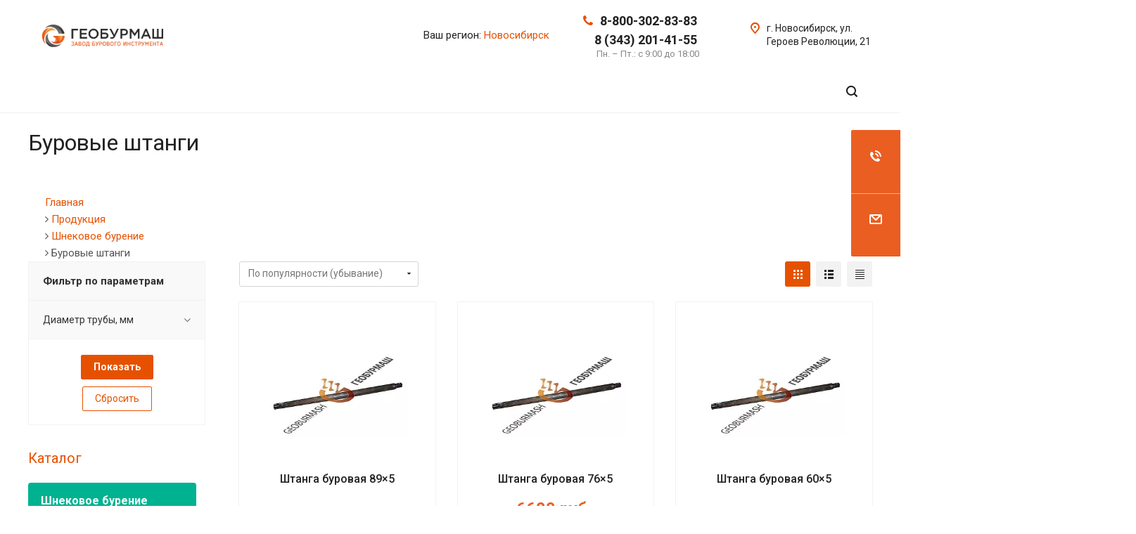

--- FILE ---
content_type: text/html; charset=UTF-8
request_url: https://novosibirsk.gbm.ru/product/shnekovoe-burenie/burovye-shtangi/
body_size: 48172
content:
<!DOCTYPE html>
<html xmlns="http://www.w3.org/1999/xhtml" xml:lang="ru" lang="ru" class="  ">
	<head><link rel="canonical" href="https://novosibirsk.gbm.ru/product/shnekovoe-burenie/burovye-shtangi/" />
						<title> Буровые штанги, производство оборудования в Новосибирске по доступной цене — Завод бурового инструмента «Геобурмаш» - gbm.ru</title>
		<meta name="viewport" content="initial-scale=1.0, width=device-width" />
		<meta name="HandheldFriendly" content="true" />
		<meta name="yes" content="yes" />
		<meta name="apple-mobile-web-app-status-bar-style" content="black" />
		<meta name="SKYPE_TOOLBAR" content="SKYPE_TOOLBAR_PARSER_COMPATIBLE" />
<link rel="icon" href="/favicon.svg" type="image/svg+xml">
<link rel="apple-touch-icon" sizes="180x180" href="/upload/dev2fun.imagecompress/webp/home/web/www.gbm.ru/www/apple-touch-icon.webp">
<link rel="icon" type="image/png" sizes="32x32" href="/upload/dev2fun.imagecompress/webp/home/web/www.gbm.ru/www/favicon-32x32.webp">
<link rel="icon" type="image/png" sizes="16x16" href="/upload/dev2fun.imagecompress/webp/home/web/www.gbm.ru/www/favicon-16x16.webp">
<link rel="manifest" href="/site.webmanifest">
<link rel="mask-icon" href="/safari-pinned-tab.svg" color="#5bbad5">
<meta name="msapplication-TileColor" content="#da532c">
<meta name="theme-color" content="#ffffff">
		<meta http-equiv="Content-Type" content="text/html; charset=UTF-8" />
<meta name="keywords" content=" Буровые штанги в Новосибирске, купить, заказать, свойства, цена, характеристики, приобрести, доставка" />
<meta name="description" content=" Буровые штанги: заказать оснащение со склада в Новосибирске ☛ Собственное производство ☛ Доставка в по всей России  ★★★ Завод бурового инструмента «Геобурмаш» ☎ 8-800-302-83-83 (Пн-Пт с 9:00 до 18:00)" />
<link href="https://fonts.googleapis.com/css?family=Roboto:300italic,400italic,500italic,700italic,400,300,500,700subset=latin,cyrillic-ext"  rel="stylesheet" />
<link href="/bitrix/js/ui/design-tokens/dist/ui.design-tokens.css?174195544126358"  rel="stylesheet" />
<link href="/bitrix/js/ui/fonts/opensans/ui.font.opensans.css?17090972752555"  rel="stylesheet" />
<link href="/bitrix/js/main/popup/dist/main.popup.bundle.css?176517842231694"  rel="stylesheet" />
<link href="/local/templates/aspro-allcorp2/components/bitrix/catalog.smart.filter/catalog/style.css?17090972401799"  rel="stylesheet" />
<link href="/local/templates/aspro-allcorp2/css/bootstrap.css?1709097240114216"  data-template-style="true"  rel="stylesheet" />
<link href="/local/templates/aspro-allcorp2/css/fonts/font-awesome/css/font-awesome.min.css?170909724031000"  data-template-style="true"  rel="stylesheet" />
<link href="/local/templates/aspro-allcorp2/vendor/flexslider/flexslider.css?17090972396839"  data-template-style="true"  rel="stylesheet" />
<link href="/local/templates/aspro-allcorp2/css/jquery.fancybox.css?17090972404108"  data-template-style="true"  rel="stylesheet" />
<link href="/local/templates/aspro-allcorp2/css/theme-elements.css?17090972404368"  data-template-style="true"  rel="stylesheet" />
<link href="/local/templates/aspro-allcorp2/css/theme-responsive.css?1709097240998"  data-template-style="true"  rel="stylesheet" />
<link href="/local/templates/aspro-allcorp2/css/jquery.mCustomScrollbar.min.css?170909724042839"  data-template-style="true"  rel="stylesheet" />
<link href="/local/templates/aspro-allcorp2/css/print.css?170909724012382"  data-template-style="true"  rel="stylesheet" />
<link href="/local/templates/aspro-allcorp2/css/animation/animate.min.css?170909724052789"  data-template-style="true"  rel="stylesheet" />
<link href="/local/templates/aspro-allcorp2/css/animation/animation_ext.css?17090972404934"  data-template-style="true"  rel="stylesheet" />
<link href="/local/templates/aspro-allcorp2/css/h1-normal.css?1709097240213"  data-template-style="true"  rel="stylesheet" />
<link href="/bitrix/templates/.default/ajax/ajax.css?1709097264448"  data-template-style="true"  rel="stylesheet" />
<link href="/local/templates/aspro-allcorp2/css/width-3.css?17090972401258"  data-template-style="true"  rel="stylesheet" />
<link href="/local/templates/aspro-allcorp2/css/font-10.css?17090972402689"  data-template-style="true"  rel="stylesheet" />
<link href="/local/templates/aspro-allcorp2/components/bitrix/catalog.section.list/product-sections-burmash/style.css?17090972407151"  data-template-style="true"  rel="stylesheet" />
<link href="/local/templates/aspro-allcorp2/css/page-title-1.css?1709097240499"  data-template-style="true"  rel="stylesheet" />
<link href="/bitrix/components/bitrix/breadcrumb/templates/.default/style.css?1709097268585"  data-template-style="true"  rel="stylesheet" />
<link href="/local/templates/aspro-allcorp2/components/aspro/form.allcorp2/form-ask-new/style.css?1709097240909"  data-template-style="true"  rel="stylesheet" />
<link href="/local/templates/aspro-allcorp2/styles.css?170909723920789"  data-template-style="true"  rel="stylesheet" />
<link href="/local/templates/aspro-allcorp2/template_styles.css?1762401826375083"  data-template-style="true"  rel="stylesheet" />
<link href="/local/templates/aspro-allcorp2/css/responsive.css?170909724089622"  data-template-style="true"  rel="stylesheet" />
<link href="/local/templates/aspro-allcorp2/themes/3/colors.css?170909723921450"  data-template-style="true"  rel="stylesheet" />
<link href="/local/templates/aspro-allcorp2/bg_color/light/bgcolors.css?170909723962"  data-template-style="true"  rel="stylesheet" />
<link href="/local/templates/aspro-allcorp2/css/custom.css?175705896850886"  data-template-style="true"  rel="stylesheet" />
<script>if(!window.BX)window.BX={};if(!window.BX.message)window.BX.message=function(mess){if(typeof mess==='object'){for(let i in mess) {BX.message[i]=mess[i];} return true;}};</script>
<script>(window.BX||top.BX).message({"JS_CORE_LOADING":"Загрузка...","JS_CORE_NO_DATA":"- Нет данных -","JS_CORE_WINDOW_CLOSE":"Закрыть","JS_CORE_WINDOW_EXPAND":"Развернуть","JS_CORE_WINDOW_NARROW":"Свернуть в окно","JS_CORE_WINDOW_SAVE":"Сохранить","JS_CORE_WINDOW_CANCEL":"Отменить","JS_CORE_WINDOW_CONTINUE":"Продолжить","JS_CORE_H":"ч","JS_CORE_M":"м","JS_CORE_S":"с","JSADM_AI_HIDE_EXTRA":"Скрыть лишние","JSADM_AI_ALL_NOTIF":"Показать все","JSADM_AUTH_REQ":"Требуется авторизация!","JS_CORE_WINDOW_AUTH":"Войти","JS_CORE_IMAGE_FULL":"Полный размер"});</script>

<script src="/bitrix/js/main/core/core.js?1765178483511455"></script>

<script>BX.Runtime.registerExtension({"name":"main.core","namespace":"BX","loaded":true});</script>
<script>BX.setJSList(["\/bitrix\/js\/main\/core\/core_ajax.js","\/bitrix\/js\/main\/core\/core_promise.js","\/bitrix\/js\/main\/polyfill\/promise\/js\/promise.js","\/bitrix\/js\/main\/loadext\/loadext.js","\/bitrix\/js\/main\/loadext\/extension.js","\/bitrix\/js\/main\/polyfill\/promise\/js\/promise.js","\/bitrix\/js\/main\/polyfill\/find\/js\/find.js","\/bitrix\/js\/main\/polyfill\/includes\/js\/includes.js","\/bitrix\/js\/main\/polyfill\/matches\/js\/matches.js","\/bitrix\/js\/ui\/polyfill\/closest\/js\/closest.js","\/bitrix\/js\/main\/polyfill\/fill\/main.polyfill.fill.js","\/bitrix\/js\/main\/polyfill\/find\/js\/find.js","\/bitrix\/js\/main\/polyfill\/matches\/js\/matches.js","\/bitrix\/js\/main\/polyfill\/core\/dist\/polyfill.bundle.js","\/bitrix\/js\/main\/core\/core.js","\/bitrix\/js\/main\/polyfill\/intersectionobserver\/js\/intersectionobserver.js","\/bitrix\/js\/main\/lazyload\/dist\/lazyload.bundle.js","\/bitrix\/js\/main\/polyfill\/core\/dist\/polyfill.bundle.js","\/bitrix\/js\/main\/parambag\/dist\/parambag.bundle.js"]);
</script>
<script>BX.Runtime.registerExtension({"name":"fx","namespace":"window","loaded":true});</script>
<script>BX.Runtime.registerExtension({"name":"ui.design-tokens","namespace":"window","loaded":true});</script>
<script>BX.Runtime.registerExtension({"name":"ui.fonts.opensans","namespace":"window","loaded":true});</script>
<script>BX.Runtime.registerExtension({"name":"main.popup","namespace":"BX.Main","loaded":true});</script>
<script>BX.Runtime.registerExtension({"name":"popup","namespace":"window","loaded":true});</script>
<script>(window.BX||top.BX).message({"LANGUAGE_ID":"ru","FORMAT_DATE":"DD.MM.YYYY","FORMAT_DATETIME":"DD.MM.YYYY HH:MI:SS","COOKIE_PREFIX":"BITRIX_SM","SERVER_TZ_OFFSET":"10800","UTF_MODE":"Y","SITE_ID":"s1","SITE_DIR":"\/","USER_ID":"","SERVER_TIME":1769524419,"USER_TZ_OFFSET":0,"USER_TZ_AUTO":"Y","bitrix_sessid":"542d414daf444950137e617b50625fcf"});</script>


<script src="/bitrix/js/main/jquery/jquery-2.2.4.min.js?170909727985578"></script>
<script src="/bitrix/js/main/ajax.js?170909728135509"></script>
<script src="/bitrix/js/main/core/core_fx.js?170909728116888"></script>
<script src="/bitrix/js/main/popup/dist/main.popup.bundle.js?1765178497119952"></script>
<script>BX.message({'JS_REQUIRED':'Заполните это поле!','JS_FORMAT':'Неверный формат!','JS_FILE_EXT':'Недопустимое расширение файла!','JS_PASSWORD_COPY':'Пароли не совпадают!','JS_PASSWORD_LENGTH':'Минимум 6 символов!','JS_ERROR':'Неверно заполнено поле!','JS_FILE_SIZE':'Максимальный размер 5мб!','JS_FILE_BUTTON_NAME':'Выберите файл','JS_FILE_DEFAULT':'Файл не найден','JS_DATE':'Некорректная дата!','JS_DATETIME':'Некорректная дата/время!','JS_REQUIRED_LICENSES':'Согласитесь с условиями','S_CALLBACK':'Заказать звонок','S_QUESTION':'Задать вопрос','S_ASK_QUESTION':'Задать вопрос','ERROR_INCLUDE_MODULE_DIGITAL_TITLE':'Ошибка подключения модуля &laquo;Аспро: Digital-компания&raquo;','ERROR_INCLUDE_MODULE_DIGITAL_TEXT':'Ошибка подключения модуля &laquo;Аспро: Digital-компания&raquo;.<br />Пожалуйста установите модуль и повторите попытку','S_SERVICES':'Наши услуги','S_SERVICES_SHORT':'Услуги','S_TO_ALL_SERVICES':'Все услуги','S_CATALOG':'Каталог товаров','S_CATALOG_SHORT':'Каталог','S_TO_ALL_CATALOG':'Весь каталог','S_CATALOG_FAVORITES':'Наши товары','S_CATALOG_FAVORITES_SHORT':'Товары','S_NEWS':'Новости','S_TO_ALL_NEWS':'Все новости','S_COMPANY':'О компании','S_OTHER':'Прочее','S_CONTENT':'Контент','T_JS_ARTICLE':'Артикул: ','T_JS_NAME':'Наименование: ','T_JS_PRICE':'Цена: ','T_JS_QUANTITY':'Количество: ','T_JS_SUMM':'Сумма: ','FANCY_CLOSE':'Закрыть','FANCY_NEXT':'Вперед','FANCY_PREV':'Назад','CUSTOM_COLOR_CHOOSE':'Выбрать','CUSTOM_COLOR_CANCEL':'Отмена','S_MOBILE_MENU':'Меню','DIGITAL_T_MENU_BACK':'Назад','DIGITAL_T_MENU_CALLBACK':'Обратная связь','DIGITAL_T_MENU_CONTACTS_TITLE':'Будьте на связи','TITLE_BASKET':'В корзине товаров на #SUMM#','BASKET_SUMM':'#SUMM#','EMPTY_BASKET':'Корзина пуста','TITLE_BASKET_EMPTY':'Корзина пуста','BASKET':'Корзина','SEARCH_TITLE':'Поиск','SOCIAL_TITLE':'Оставайтесь на связи','LOGIN':'Войти','MY_CABINET':'Мой кабинет','SUBSCRIBE_TITLE':'Будьте всегда в курсе','HEADER_SCHEDULE':'Время работы','SEO_TEXT':'SEO описание','COMPANY_IMG':'Картинка компании','COMPANY_TEXT':'Описание компании','JS_RECAPTCHA_ERROR':'Пройдите проверку','JS_PROCESSING_ERROR':'Согласитесь с условиями!','CONFIG_SAVE_SUCCESS':'Настройки сохранены','CONFIG_SAVE_FAIL':'Ошибка сохранения настроек','RELOAD_PAGE':'Обновить страницу','REFRESH':'Поменять картинку','RECAPTCHA_TEXT':'Подтвердите, что вы не робот'})</script>
<link rel="apple-touch-icon" sizes="180x180" href="/upload/dev2fun.imagecompress/webp/CAllcorp2/2d8/2d85f406c5823ed2776bda67a27fc828.webp" />
<meta property="og:description" content="
	 Завод «Геобурмаш» выпускает буровые штанги для бурения скважин различного назначения в следующих видах:




	по размеру – 36х4, 42х4, 60х5, 76х5, 89х5;
	по типу зсоединенияамка – шестигранное соединение, ленточная или замковая резьба в зависимости от диаметра;
	длиной от 0,5 до 4 м.




	 Для подбора буровых штанг под ваши требования обращайтесь к нашим специалистам.


Преимущества буровых штанг нашего производства 

	 Штанги из бесшовных труб обрабатываются на станках с ЧПУ и подвергаются равномерной закалке. Благодаря этому обеспечиваются:




	прочность и долговечность инструмента за счет использования высококачественной стали, грамотной подготовки и обработки заготовок;
	износостойкость резьбы при значительном количестве циклов соединения и разборки колонн;
	соосность замков и осей труб;
	точность балансировки колонн.




	 Чтобы купить буровые штанги высокого качества, изготовленные по ГОСТ с применением современных технологий, свяжетесь с нами или оставьте заявку на сайте. Мы осуществляем поставки бурового инструмента по всей стране и выполним ваш заказ в ближайшее время.
" />
<meta property="og:image" content="https://novosibirsk.gbm.ru/upload/dev2fun.imagecompress/webp/iblock/a64/wt2g6gazj6tiuxlqofqw37ibw9kmooop.webp" />
<link rel="image_src" href="https://novosibirsk.gbm.ru/upload/dev2fun.imagecompress/webp/iblock/a64/wt2g6gazj6tiuxlqofqw37ibw9kmooop.webp"  />
<meta property="og:title" content=" Буровые штанги, производство оборудования в Новосибирске по доступной цене — Завод бурового инструмента «Геобурмаш» - gbm.ru" />
<meta property="og:type" content="website" />
<meta property="og:url" content="https://novosibirsk.gbm.ru/product/shnekovoe-burenie/burovye-shtangi/" />



<script src="/local/templates/aspro-allcorp2/js/jquery.actual.min.js?17090972401239"></script>
<script src="/local/templates/aspro-allcorp2/js/jquery.fancybox.js?170909724048706"></script>
<script src="/local/templates/aspro-allcorp2/vendor/jquery.easing.js?17090972398097"></script>
<script src="/local/templates/aspro-allcorp2/vendor/jquery.appear.js?17090972393188"></script>
<script src="/local/templates/aspro-allcorp2/vendor/jquery.cookie.js?17090972392247"></script>
<script src="/local/templates/aspro-allcorp2/vendor/bootstrap.js?170909723927908"></script>
<script src="/local/templates/aspro-allcorp2/vendor/flexslider/jquery.flexslider.js?170909723955194"></script>
<script src="/local/templates/aspro-allcorp2/vendor/jquery.validate.min.js?170909723922254"></script>
<script src="/local/templates/aspro-allcorp2/js/jquery.uniform.min.js?17090972408308"></script>
<script src="/local/templates/aspro-allcorp2/js/jquery-ui.min.js?170909724032162"></script>
<script src="/local/templates/aspro-allcorp2/js/jqModal.js?170909724011022"></script>
<script src="/local/templates/aspro-allcorp2/js/detectmobilebrowser.js?17090972402203"></script>
<script src="/local/templates/aspro-allcorp2/js/matchMedia.js?17090972401700"></script>
<script src="/local/templates/aspro-allcorp2/js/jquery.alphanumeric.js?17090972401972"></script>
<script src="/local/templates/aspro-allcorp2/js/jquery.autocomplete.js?170909724032714"></script>
<script src="/local/templates/aspro-allcorp2/js/jquery.mousewheel.min.js?17090972402609"></script>
<script src="/local/templates/aspro-allcorp2/js/jquery.mCustomScrollbar.js?170909724092949"></script>
<script src="/local/templates/aspro-allcorp2/js/jquery.mobile.custom.touch.min.js?17090972407784"></script>
<script src="/local/templates/aspro-allcorp2/js/general.js?1728884993157748"></script>
<script src="/local/templates/aspro-allcorp2/components/aspro/form.allcorp2/form-ask-new/script.js?1709097240255"></script>
<script src="/bitrix/components/bitrix/search.title/script.js?176517842910542"></script>
<script src="/local/templates/aspro-allcorp2/components/bitrix/search.title/fixed/script.js?170909724010017"></script>
<script src="/local/templates/aspro-allcorp2/js/jquery.inputmask.bundle.min.js?170909724070933"></script>
<script src="/local/templates/aspro-allcorp2/components/bitrix/catalog.smart.filter/catalog/script.js?170909724026297"></script>
<script src="/local/templates/aspro-allcorp2/components/bitrix/news.list/catalog_table_2/script.js?17090972401175"></script>

		<!--end showhead-->
						<!-- Yandex.Metrika counter -->
<script >
   (function(m,e,t,r,i,k,a){m[i]=m[i]||function(){(m[i].a=m[i].a||[]).push(arguments)};
   m[i].l=1*new Date();k=e.createElement(t),a=e.getElementsByTagName(t)[0],k.async=1,k.src=r,a.parentNode.insertBefore(k,a)})
   (window, document, "script", "https://mc.yandex.ru/metrika/tag.js", "ym");

   ym(87671234, "init", {
        clickmap:true,
        trackLinks:true,
        accurateTrackBounce:true,
        webvisor:true,
        ecommerce:"dataLayer"
   });
</script>
<noscript><div><img src="https://mc.yandex.ru/watch/87671234" style="position:absolute; left:-9999px;" alt="" /></div></noscript>
<!-- /Yandex.Metrika counter -->

<!-- Global site tag (gtag.js) - Google Analytics -->
<script async src="https://www.googletagmanager.com/gtag/js?id=G-208PF6QBTF"></script>
<script>
  window.dataLayer = window.dataLayer || [];
  function gtag(){dataLayer.push(arguments);}
  gtag('js', new Date());

  gtag('config', 'G-208PF6QBTF');
</script>

<!-- Yandex.Metrika counter -->
<script >
   (function(m,e,t,r,i,k,a){m[i]=m[i]||function(){(m[i].a=m[i].a||[]).push(arguments)};
   m[i].l=1*new Date();k=e.createElement(t),a=e.getElementsByTagName(t)[0],k.async=1,k.src=r,a.parentNode.insertBefore(k,a)})
   (window, document, "script", "https://mc.yandex.ru/metrika/tag.js", "ym");

   ym(87670963, "init", {
        clickmap:true,
        trackLinks:true,
        accurateTrackBounce:true
   });
</script>
<noscript><div><img src="https://mc.yandex.ru/watch/87670963" style="position:absolute; left:-9999px;" alt="" /></div></noscript>
<!-- /Yandex.Metrika counter -->
<script src="//code-sb1.jivosite.com/widget/LIPUO1nluy" async></script>
</head>

	<body class="  header_nopacity header_fill_none side_left all_title_2 mfixed_N mfixed_view_always mheader-v1 footer-v1 fill_bg_n header-v1 title-v1 with_order with_phones">
		<div id="panel"></div>
		            <script>
			$(document).ready(function(){
				$.ajax({
					url: '/local/templates/aspro-allcorp2/asprobanner.php' + location.search,
					type: 'post',
					success: function(html){
						if(!$('.form_demo-switcher').length){
							$('body').append(html);
						}
					}
				});
			});
			</script>
						
				<script>
		var arBasketItems = {};
		var arAllcorp2Options = ({
			'SITE_DIR' : '/',
			'SITE_ID' : 's1',
			'SITE_TEMPLATE_PATH' : '/local/templates/aspro-allcorp2',
			'SITE_ADDRESS' : "'ufa.gbm.ru\n,msk.gbm.ru\n,spb.gbm.ru\n,perm.gbm.ru\n,sochi.gbm.ru\n,tumen.gbm.ru\n,tomsk.gbm.ru\n,yakutsk.gbm.ru\n,izhevsk.gbm.ru\n,irkutsk.gbm.ru\n,ulan-ude.gbm.ru\n,habarovsk.gbm.ru\n,novosibirsk.gbm.ru\n,krasnoyarsk.gbm.ru\n,vladivostok.gbm.ru,gbm.ru'",
			'THEME' : ({
				'THEME_SWITCHER' : 'N',
				'BASE_COLOR' : '3',
				'BASE_COLOR_CUSTOM' : 'de002b',
				'LOGO_IMAGE' : '/upload/dev2fun.imagecompress/webp/CAllcorp2/c25/c2533ac8592eefaa701bca90870449ba.webp',
				'LOGO_IMAGE_LIGHT' : '/upload/dev2fun.imagecompress/webp/CAllcorp2/3b4/3b417b24c4c962f67a8cb208862c2cac.webp',
				'TOP_MENU' : '',
				'TOP_MENU_FIXED' : 'Y',
				'COLORED_LOGO' : 'N',
				'SIDE_MENU' : 'LEFT',
				'SCROLLTOTOP_TYPE' : 'ROUND_COLOR',
				'SCROLLTOTOP_POSITION' : 'PADDING',
				'SCROLLTOTOP_POSITION_RIGHT' : '',
				'SCROLLTOTOP_POSITION_BOTTOM' : '',
				'CAPTCHA_FORM_TYPE' : 'Y',
				'PHONE_MASK' : '+7 (999) 999-99-99',
				'VALIDATE_PHONE_MASK' : '^[+][0-9] [(][0-9]{3}[)] [0-9]{3}[-][0-9]{2}[-][0-9]{2}$',
				'DATE_MASK' : 'dd.mm.yyyy',
				'DATE_PLACEHOLDER' : 'дд.мм.гггг',
				'VALIDATE_DATE_MASK' : '^[0-9]{1,2}\.[0-9]{1,2}\.[0-9]{4}$',
				'DATETIME_MASK' : 'dd.mm.yyyy h:s',
				'DATETIME_PLACEHOLDER' : 'дд.мм.гггг чч:мм',
				'VALIDATE_DATETIME_MASK' : '^[0-9]{1,2}\.[0-9]{1,2}\.[0-9]{4} [0-9]{1,2}\:[0-9]{1,2}$',
				'VALIDATE_FILE_EXT' : 'png|jpg|jpeg|gif|doc|docx|xls|xlsx|txt|pdf|odt|rtf',
				'SOCIAL_VK' : 'https://vk.com/geoburmash',
				'SOCIAL_FACEBOOK' : '',
				'SOCIAL_TWITTER' : '',
				'SOCIAL_YOUTUBE' : 'https://www.youtube.com/channel/UCx0nzJazOzFBz3zB2XIbQ4w',
				'SOCIAL_ODNOKLASSNIKI' : '',
				'SOCIAL_GOOGLEPLUS' : '',
				'BANNER_WIDTH' : '',
				'TEASERS_INDEX' : '',
				'CATALOG_INDEX' : '',
				'PORTFOLIO_INDEX' : '',
				'INSTAGRAMM_INDEX' : 'Y',
				'BIGBANNER_ANIMATIONTYPE' : 'SLIDE_HORIZONTAL',
				'BIGBANNER_SLIDESSHOWSPEED' : '5000',
				'BIGBANNER_ANIMATIONSPEED' : '600',
				'PARTNERSBANNER_SLIDESSHOWSPEED' : '5000',
				'PARTNERSBANNER_ANIMATIONSPEED' : '600',
				'ORDER_VIEW' : 'Y',
				'ORDER_BASKET_VIEW' : 'HEADER',
				'URL_BASKET_SECTION' : '/cart/',
				'URL_ORDER_SECTION' : '/cart/order/',
				'PAGE_WIDTH' : '3',
				'PAGE_CONTACTS' : '1',
				'CATALOG_BLOCK_TYPE' : 'catalog_table_2',
				'HEADER_TYPE' : '1',
				'HEADER_TOP_LINE' : '',
				'HEADER_FIXED' : '2',
				'HEADER_MOBILE' : '1',
				'HEADER_MOBILE_MENU' : '1',
				'HEADER_MOBILE_MENU_SHOW_TYPE' : '',
				'TYPE_SEARCH' : 'fixed',
				'PAGE_TITLE' : '1',
				'INDEX_TYPE' : 'custom',
				'FOOTER_TYPE' : '1',
				'REGIONALITY_SEARCH_ROW' : 'N',
				'FOOTER_TYPE' : '1',
				'PRINT_BUTTON' : 'N',
				'SHOW_SMARTFILTER' : 'Y',
				'LICENCE_CHECKED' : 'N',
				'FILTER_VIEW' : 'VERTICAL',
				'YA_GOLAS' : 'N',
				'YA_COUNTER_ID' : '',
				'USE_FORMS_GOALS' : 'COMMON',
				'USE_SALE_GOALS' : 'Y',
				'USE_DEBUG_GOALS' : 'N',
				'DEFAULT_MAP_MARKET' : 'Y',
				'IS_BASKET_PAGE' : '',
				'IS_ORDER_PAGE' : '',
				'COMPACT_FOOTER_MOBILE' : 'Y',
			}),
			"PRESETS": [{'ID':'968','TITLE':'Тип 1','DESCRIPTION':'','IMG':'/upload/dev2fun.imagecompress/webp/bitrix/images/aspro.allcorp2/themes/preset968_1573817463.webp','OPTIONS':{'THEME_SWITCHER':'Y','BASE_COLOR':'10','BASE_COLOR_CUSTOM':'0088cc','SHOW_BG_BLOCK':'N','COLORED_LOGO':'Y','PAGE_WIDTH':'3','FONT_STYLE':'10','MENU_COLOR':'NONE','LEFT_BLOCK':'1','SIDE_MENU':'LEFT','H1_STYLE':'2','TYPE_SEARCH':'fixed','PAGE_TITLE':'5','HOVER_TYPE_IMG':'blink','SHOW_LICENCE':'Y','MAX_DEPTH_MENU':'3','HIDE_SITE_NAME_TITLE':'Y','SHOW_CALLBACK':'Y','PRINT_BUTTON':'N','USE_GOOGLE_RECAPTCHA':'N','GOOGLE_RECAPTCHA_SHOW_LOGO':'Y','HIDDEN_CAPTCHA':'Y','INSTAGRAMM_WIDE_BLOCK':'N','BIGBANNER_HIDEONNARROW':'N','INDEX_TYPE':{'VALUE':'index1','SUB_PARAMS':{'BIG_BANNER_INDEX':'Y','FLOAT_BANNERS_INDEX':{'VALUE':'Y','TEMPLATE':'front-banners-float'},'CATALOG_SECTIONS_INDEX':'Y','TEASERS_INDEX':'Y','NEWS_INDEX':'Y','BLOG_INDEX':'Y','PORTFOLIO_INDEX':{'VALUE':'N','TEMPLATE':'front-projects_1'},'CATALOG_INDEX':'Y','REVIEWS_INDEX':'Y','INSTAGRAMM_INDEX':'Y','COMPANY_INDEX':'Y','PARTNERS_INDEX':'Y','MAP_INDEX':'N'},'ORDER':'BIG_BANNER_INDEX,FLOAT_BANNERS_INDEX,CATALOG_SECTIONS_INDEX,CATALOG_INDEX,TEASERS_INDEX,NEWS_INDEX,BLOG_INDEX,PORTFOLIO_INDEX,REVIEWS_INDEX,INSTAGRAMM_INDEX,COMPANY_INDEX,PARTNERS_INDEX,MAP_INDEX'},'FRONT_PAGE_BRANDS':'brands_slider','FRONT_PAGE_SECTIONS':'front_sections_only','TOP_MENU_FIXED':'Y','HEADER_TYPE':'1','USE_REGIONALITY':'Y','FILTER_VIEW':'COMPACT','SEARCH_VIEW_TYPE':'with_filter','USE_FAST_VIEW_PAGE_DETAIL':'fast_view_1','SHOW_TOTAL_SUMM':'Y','CHANGE_TITLE_ITEM':'N','VIEW_TYPE_HIGHLOAD_PROP':'N','SHOW_HEADER_GOODS':'Y','SEARCH_HIDE_NOT_AVAILABLE':'N','LEFT_BLOCK_CATALOG_ICONS':'N','SHOW_CATALOG_SECTIONS_ICONS':'Y','LEFT_BLOCK_CATALOG_DETAIL':'Y','CATALOG_COMPARE':'Y','CATALOG_PAGE_DETAIL':'element_1','SHOW_BREADCRUMBS_CATALOG_SUBSECTIONS':'Y','SHOW_BREADCRUMBS_CATALOG_CHAIN':'H1','TYPE_SKU':'TYPE_1','DETAIL_PICTURE_MODE':'POPUP','MENU_POSITION':'LINE','MENU_TYPE_VIEW':'HOVER','VIEWED_TYPE':'LOCAL','VIEWED_TEMPLATE':'HORIZONTAL','USE_WORD_EXPRESSION':'Y','ORDER_BASKET_VIEW':'FLY','ORDER_BASKET_COLOR':'DARK','SHOW_BASKET_ONADDTOCART':'Y','SHOW_BASKET_PRINT':'Y','SHOW_BASKET_ON_PAGES':'N','USE_PRODUCT_QUANTITY_LIST':'Y','USE_PRODUCT_QUANTITY_DETAIL':'Y','ONE_CLICK_BUY_CAPTCHA':'N','SHOW_ONECLICKBUY_ON_BASKET_PAGE':'Y','ONECLICKBUY_SHOW_DELIVERY_NOTE':'N','PAGE_CONTACTS':'3','CONTACTS_USE_FEEDBACK':'Y','CONTACTS_USE_MAP':'Y','BLOG_PAGE':'list_elements_2','PROJECTS_PAGE':'list_elements_2','NEWS_PAGE':'list_elements_2','STAFF_PAGE':'list_elements_1','PARTNERS_PAGE':'list_elements_1','PARTNERS_PAGE_DETAIL':'element_4','VACANCY_PAGE':'list_elements_1','LICENSES_PAGE':'list_elements_1','FOOTER_TYPE':'1','ADV_TOP_HEADER':'N','ADV_TOP_UNDERHEADER':'N','ADV_SIDE':'Y','ADV_CONTENT_TOP':'N','ADV_CONTENT_BOTTOM':'N','ADV_FOOTER':'N','HEADER_MOBILE_FIXED':'Y','HEADER_MOBILE':'1','HEADER_MOBILE_MENU':'2','HEADER_MOBILE_MENU_OPEN':'1','PERSONAL_ONEFIO':'Y','LOGIN_EQUAL_EMAIL':'N','YA_GOALS':'N','YANDEX_ECOMERCE':'N','GOOGLE_ECOMERCE':'N','CALLBACK_BUTTON':'Y','RIGHT_FORM_BLOCK':'Y','USE_BITRIX_FORM':'Y','USE_LAZY_LOAD':'Y','VIEW_TYPE_LEFT_BLOCK':'with_tizers','COUNT_ITEMS_IN_LINE_MENU':'4','ORDER_VIEW':'Y','SHOW_SMARTFILTER':'Y','SHOW_LEFT_BLOCK':'Y','SECTIONS_TYPE_VIEW_CATALOG':'sections_2','SECTION_TYPE_VIEW_CATALOG':'section_2','ELEMENTS_TABLE_TYPE_VIEW':'catalog_table_2','SECTIONS_TYPE_VIEW':'sections_1','SECTION_TYPE_VIEW':'section_2','ELEMENTS_PAGE':'list_elements_1','ELEMENT_PAGE_DETAIL':'element_1','ELEMENTS_PROJECT_PAGE':'list_elements_2','SHOW_PROJECTS_MAP':'Y','SHOW_PROJECTS_MAP_DETAIL':'Y','COMPACT_MOBILE_MENU':'Y','FIXED_MOBILE_MENU':'Y','BIGBANNER_MOBILE':'3','CATALOG_SECTIONS_COMPACT_VIEW_MOBILE':'N','COMPACT_FOOTER_MOBILE':'Y','CABINET':'Y','YA_GOLAS':'N','CATALOG_SECTIONS_COMPACT_VIEW_MOBILE_MAINPAGE':'N','CATALOG_SECTIONS_COMPACT_VIEW_MOBILE_PRODUCT':'N'}},{'ID':'983','TITLE':'Тип 2','DESCRIPTION':'','IMG':'/upload/dev2fun.imagecompress/webp/bitrix/images/aspro.allcorp2/themes/preset983_1573819403.webp','OPTIONS':{'BASE_COLOR':'4','BASE_COLOR_CUSTOM':'de002b','SHOW_BG_BLOCK':'N','FONT_STYLE':'10','PAGE_WIDTH':'3','H1_STYLE':'2','PAGE_TITLE':'1','HOVER_TYPE_IMG':'blink','SHOW_LICENCE':'Y','PRINT_BUTTON':'N','CALLBACK_BUTTON':'Y','RIGHT_FORM_BLOCK':'Y','USE_BITRIX_FORM':'Y','USE_LAZY_LOAD':'Y','INDEX_TYPE':{'VALUE':'index2','SUB_PARAMS':{'BIG_BANNER_INDEX':'Y','PORTFOLIO_INDEX':{'VALUE':'Y','TEMPLATE':'front-projects_2'},'CATALOG_SECTIONS_INDEX':'N','TEASERS_INDEX':'Y','NEWS_INDEX':'N','BLOG_INDEX':'N','CATALOG_INDEX':'Y','FLOAT_BANNERS_INDEX':{'VALUE':'N','TEMPLATE':'front-services_3'},'REVIEWS_INDEX':'Y','INSTAGRAMM_INDEX':'Y','COMPANY_INDEX':'N','PARTNERS_INDEX':'N','MAP_INDEX':'N'},'ORDER':'BIG_BANNER_INDEX,PORTFOLIO_INDEX,CATALOG_SECTIONS_INDEX,NEWS_INDEX,BLOG_INDEX,CATALOG_INDEX,TEASERS_INDEX,FLOAT_BANNERS_INDEX,REVIEWS_INDEX,INSTAGRAMM_INDEX,COMPANY_INDEX,PARTNERS_INDEX,MAP_INDEX'},'TOP_MENU_FIXED':'Y','MENU_COLOR':'LIGHT','HEADER_TYPE':'2','SIDE_MENU':'LEFT','VIEW_TYPE_LEFT_BLOCK':'with_tizers','SHOW_CATALOG_SECTIONS_ICONS':'Y','COUNT_ITEMS_IN_LINE_MENU':'4','USE_REGIONALITY':'Y','ORDER_VIEW':'Y','SHOW_SMARTFILTER':'Y','SHOW_LEFT_BLOCK':'Y','SECTIONS_TYPE_VIEW_CATALOG':'sections_2','SECTION_TYPE_VIEW_CATALOG':'section_2','ELEMENTS_TABLE_TYPE_VIEW':'catalog_table_2','CATALOG_PAGE_DETAIL':'element_1','SECTIONS_TYPE_VIEW':'sections_1','SECTION_TYPE_VIEW':'section_2','ELEMENTS_PAGE':'list_elements_1','ELEMENT_PAGE_DETAIL':'element_1','ELEMENTS_PROJECT_PAGE':'list_elements_2','SHOW_PROJECTS_MAP':'Y','SHOW_PROJECTS_MAP_DETAIL':'Y','PAGE_CONTACTS':'3','BLOG_PAGE':'list_elements_2','NEWS_PAGE':'list_elements_2','STAFF_PAGE':'list_elements_1','PARTNERS_PAGE':'list_elements_1','VACANCY_PAGE':'list_elements_1','LICENSES_PAGE':'list_elements_1','FOOTER_TYPE':'3','ADV_TOP_HEADER':'N','ADV_TOP_UNDERHEADER':'N','ADV_SIDE':'Y','ADV_CONTENT_TOP':'N','ADV_CONTENT_BOTTOM':'N','ADV_FOOTER':'N','HEADER_MOBILE_FIXED':'Y','HEADER_MOBILE':'1','HEADER_MOBILE_MENU':'2','COMPACT_MOBILE_MENU':'Y','HEADER_MOBILE_MENU_OPEN':'1','BIGBANNER_MOBILE':'3','CATALOG_SECTIONS_COMPACT_VIEW_MOBILE_MAINPAGE':'N','CATALOG_SECTIONS_COMPACT_VIEW_MOBILE_PRODUCT':'N','COMPACT_FOOTER_MOBILE':'Y','CABINET':'Y','LOGIN_EQUAL_EMAIL':'N','YA_GOLAS':'N'}},{'ID':'521','TITLE':'Тип 3','DESCRIPTION':'','IMG':'/upload/dev2fun.imagecompress/webp/bitrix/images/aspro.allcorp2/themes/preset521_1573819598.webp','OPTIONS':{'BASE_COLOR':'13','BASE_COLOR_CUSTOM':'0fa8ae','SHOW_BG_BLOCK':'N','FONT_STYLE':'4','PAGE_WIDTH':'3','H1_STYLE':'2','PAGE_TITLE':'1','HOVER_TYPE_IMG':'blink','SHOW_LICENCE':'Y','PRINT_BUTTON':'N','CALLBACK_BUTTON':'Y','RIGHT_FORM_BLOCK':'Y','USE_BITRIX_FORM':'Y','USE_LAZY_LOAD':'Y','INDEX_TYPE':{'VALUE':'index3','SUB_PARAMS':{'BIG_BANNER_INDEX':'Y','TEASERS_INDEX':'Y','FLOAT_BANNERS_INDEX':{'VALUE':'Y','TEMPLATE':'front-services_2'},'COMPANY_INDEX':'N','CATALOG_INDEX':'Y','PORTFOLIO_INDEX':{'VALUE':'Y','TEMPLATE':'front-projects_2'},'MAP_INDEX':'Y'},'ORDER':'BIG_BANNER_INDEX,PORTFOLIO_INDEX,CATALOG_SECTIONS_INDEX,NEWS_INDEX,BLOG_INDEX,CATALOG_INDEX,TEASERS_INDEX,FLOAT_BANNERS_INDEX,REVIEWS_INDEX,INSTAGRAMM_INDEX,COMPANY_INDEX,PARTNERS_INDEX,MAP_INDEX'},'TOP_MENU_FIXED':'Y','MENU_COLOR':'NONE','HEADER_TYPE':'1','SIDE_MENU':'LEFT','VIEW_TYPE_LEFT_BLOCK':'with_tizers','SHOW_CATALOG_SECTIONS_ICONS':'Y','COUNT_ITEMS_IN_LINE_MENU':'4','USE_REGIONALITY':'Y','ORDER_VIEW':'Y','SHOW_SMARTFILTER':'Y','SHOW_LEFT_BLOCK':'Y','SECTIONS_TYPE_VIEW_CATALOG':'sections_2','SECTION_TYPE_VIEW_CATALOG':'section_2','ELEMENTS_TABLE_TYPE_VIEW':'catalog_table_2','CATALOG_PAGE_DETAIL':'element_1','SECTIONS_TYPE_VIEW':'sections_1','SECTION_TYPE_VIEW':'section_2','ELEMENTS_PAGE':'list_elements_1','ELEMENT_PAGE_DETAIL':'element_1','ELEMENTS_PROJECT_PAGE':'list_elements_2','SHOW_PROJECTS_MAP':'Y','SHOW_PROJECTS_MAP_DETAIL':'Y','PAGE_CONTACTS':'3','BLOG_PAGE':'list_elements_2','NEWS_PAGE':'list_elements_2','STAFF_PAGE':'list_elements_1','PARTNERS_PAGE':'list_elements_1','VACANCY_PAGE':'list_elements_1','LICENSES_PAGE':'list_elements_1','FOOTER_TYPE':'5','ADV_TOP_HEADER':'N','ADV_TOP_UNDERHEADER':'N','ADV_SIDE':'Y','ADV_CONTENT_TOP':'N','ADV_CONTENT_BOTTOM':'N','ADV_FOOTER':'N','HEADER_MOBILE_FIXED':'Y','HEADER_MOBILE':'1','HEADER_MOBILE_MENU':'2','COMPACT_MOBILE_MENU':'Y','HEADER_MOBILE_MENU_OPEN':'1','BIGBANNER_MOBILE':'3','CATALOG_SECTIONS_COMPACT_VIEW_MOBILE_MAINPAGE':'N','CATALOG_SECTIONS_COMPACT_VIEW_MOBILE_PRODUCT':'N','COMPACT_FOOTER_MOBILE':'Y','CABINET':'Y','LOGIN_EQUAL_EMAIL':'N','YA_GOLAS':'N'}},{'ID':'223','TITLE':'Тип 4','DESCRIPTION':'','IMG':'/upload/dev2fun.imagecompress/webp/bitrix/images/aspro.allcorp2/themes/preset223_1573885220.webp','OPTIONS':{'BASE_COLOR':'3','BASE_COLOR_CUSTOM':'e65100','SHOW_BG_BLOCK':'N','FONT_STYLE':'10','PAGE_WIDTH':'3','H1_STYLE':'2','PAGE_TITLE':'1','HOVER_TYPE_IMG':'blink','SHOW_LICENCE':'Y','PRINT_BUTTON':'N','CALLBACK_BUTTON':'Y','RIGHT_FORM_BLOCK':'Y','USE_BITRIX_FORM':'Y','USE_LAZY_LOAD':'Y','INDEX_TYPE':{'VALUE':'index4','SUB_PARAMS':{'BIG_BANNER_INDEX':'Y','TEASERS_INDEX':'Y','PORTFOLIO_INDEX':{'VALUE':'Y','TEMPLATE':'front-projects_1'},'CATALOG_SECTIONS_INDEX':'N','FLOAT_BANNERS_INDEX':{'VALUE':'Y','TEMPLATE':'front-services_1'},'CATALOG_INDEX':'Y','PARTNERS_INDEX':'Y','INSTAGRAMM_INDEX':'Y','NEWS_INDEX':'Y','REVIEWS_INDEX':'Y','BLOG_INDEX':'N','COMPANY_INDEX':'Y','MAP_INDEX':'Y'},'ORDER':'BIG_BANNER_INDEX,PORTFOLIO_INDEX,CATALOG_SECTIONS_INDEX,NEWS_INDEX,BLOG_INDEX,CATALOG_INDEX,TEASERS_INDEX,FLOAT_BANNERS_INDEX,REVIEWS_INDEX,INSTAGRAMM_INDEX,COMPANY_INDEX,PARTNERS_INDEX,MAP_INDEX'},'TOP_MENU_FIXED':'Y','MENU_COLOR':'COLORED','HEADER_TYPE':'3','SIDE_MENU':'LEFT','VIEW_TYPE_LEFT_BLOCK':'with_tizers','SHOW_CATALOG_SECTIONS_ICONS':'Y','COUNT_ITEMS_IN_LINE_MENU':'4','USE_REGIONALITY':'Y','ORDER_VIEW':'Y','SHOW_SMARTFILTER':'Y','SHOW_LEFT_BLOCK':'Y','SECTIONS_TYPE_VIEW_CATALOG':'sections_2','SECTION_TYPE_VIEW_CATALOG':'section_2','ELEMENTS_TABLE_TYPE_VIEW':'catalog_table_2','CATALOG_PAGE_DETAIL':'element_1','SECTIONS_TYPE_VIEW':'sections_1','SECTION_TYPE_VIEW':'section_2','ELEMENTS_PAGE':'list_elements_1','ELEMENT_PAGE_DETAIL':'element_1','ELEMENTS_PROJECT_PAGE':'list_elements_2','SHOW_PROJECTS_MAP':'Y','SHOW_PROJECTS_MAP_DETAIL':'Y','PAGE_CONTACTS':'3','BLOG_PAGE':'list_elements_2','NEWS_PAGE':'list_elements_2','STAFF_PAGE':'list_elements_1','PARTNERS_PAGE':'list_elements_1','VACANCY_PAGE':'list_elements_1','LICENSES_PAGE':'list_elements_1','FOOTER_TYPE':'4','ADV_TOP_HEADER':'N','ADV_TOP_UNDERHEADER':'N','ADV_SIDE':'Y','ADV_CONTENT_TOP':'N','ADV_CONTENT_BOTTOM':'N','ADV_FOOTER':'N','HEADER_MOBILE_FIXED':'Y','HEADER_MOBILE':'1','HEADER_MOBILE_MENU':'2','COMPACT_MOBILE_MENU':'Y','HEADER_MOBILE_MENU_OPEN':'1','BIGBANNER_MOBILE':'3','CATALOG_SECTIONS_COMPACT_VIEW_MOBILE_MAINPAGE':'N','CATALOG_SECTIONS_COMPACT_VIEW_MOBILE_PRODUCT':'N','COMPACT_FOOTER_MOBILE':'Y','CABINET':'Y','LOGIN_EQUAL_EMAIL':'N','YA_GOLAS':'N'}}],
		});
		if(arAllcorp2Options.SITE_ADDRESS)
			arAllcorp2Options.SITE_ADDRESS = arAllcorp2Options.SITE_ADDRESS.replace(/'/g, "");
		</script>
		<!--'start_frame_cache_options-block'-->			<script>
				var arBasketItems = [];
			</script>
		<!--'end_frame_cache_options-block'-->				



				




				<div style="" class="visible-lg visible-md title-v1">
			<header class="header_1 long ">
	<div class="logo_and_menu-row">
		<div class="logo-row top-fill">
			<div class="maxwidth-theme">
								<div class="logo-block paddings pull-left">
					<div class="logo">
						<a href="/"><img src="/upload/dev2fun.imagecompress/webp/CAllcorp2/c25/c2533ac8592eefaa701bca90870449ba.webp" alt="gbm.ru" title="gbm.ru" /></a>					</div>
				</div>
								<!-- 					<div class="col-md-2 visible-lg nopadding-right slogan">
						<div class="top-description">
							<div>
								Готовое решение для создания
корпоративного сайта							</div>
						</div>
					</div>
				 -->
								<div class="col-md-2 pull-right">
					<div class="inner-table-block address">
						<div class="address-block">
<i class="svg inline  svg-inline-address colored" aria-hidden="true">
<svg xmlns="http://www.w3.org/2000/svg" width="13" height="16" viewBox="0 0 13 16">
  <defs>
    <style>
      .cls-1 {
        fill-rule: evenodd;
      }
    </style>
  </defs>
  <path data-name="Ellipse 74 copy" class="cls-1" d="M763.9,42.916h0.03L759,49h-1l-4.933-6.084h0.03a6.262,6.262,0,0,1-1.1-3.541,6.5,6.5,0,0,1,13,0A6.262,6.262,0,0,1,763.9,42.916ZM758.5,35a4.5,4.5,0,0,0-3.741,7h-0.012l3.542,4.447h0.422L762.289,42H762.24A4.5,4.5,0,0,0,758.5,35Zm0,6a1.5,1.5,0,1,1,1.5-1.5A1.5,1.5,0,0,1,758.5,41Z" transform="translate(-752 -33)"></path>
</svg>
</i>
						<div>
						г. Новосибирск,  ул. Героев Революции, 21
					</div>
					</div>
					</div>
				</div>
								<div class="right-icons pull-right">
					<div class="phone-block with_btn">
						<div class="region-block inner-table-block">
							<div class="inner-table-block p-block">
								
<style scoped='scoped'>
.region_sp {
	background: #fff;
	border:1px solid #999;
	border-radius: 4px;
	padding: 10px 15px;
	margin-top: 0;
	display: block;
	position: absolute;
	min-width: 80px;
	margin-left: 62px;

	opacity: 0;
    visibility: hidden;
    -webkit-transition: opacity 0.3s, margin-top 0.3s, visibility 0s linear 0.3s;
    -moz-transition: opacity 0.3s, margin-top 0.3s, visibility 0s linear 0.3s;
    -o-transition: opacity 0.3s, margin-top 0.3s, visibility 0s linear 0.3s;
    transition: opacity 0.3s, margin-top 0.3s, visibility 0s linear 0.3s;
}
.region_sp a {
	display: block;
	padding: 4px 0;
}
.region:hover .region_sp {
	opacity: 1;
    visibility: visible;
    margin-top: 5px;

    -webkit-transition-delay: 0s;
    -moz-transition-delay: 0s;
    -o-transition-delay: 0s;
    transition-delay: 0s;
}
</style>
<div class='region'>
    Ваш регион: <a class='reg_name'>Новосибирск</a>
	<div class='region_sp'><a href="https://vladivostok.gbm.ru/product/shnekovoe-burenie/burovye-shtangi/">Владивосток</a><a href="https://gbm.ru/product/shnekovoe-burenie/burovye-shtangi/">Екатеринбург</a><a href="https://izhevsk.gbm.ru/product/shnekovoe-burenie/burovye-shtangi/">Ижевск</a><a href="https://irkutsk.gbm.ru/product/shnekovoe-burenie/burovye-shtangi/">Иркутск</a><a href="https://krasnoyarsk.gbm.ru/product/shnekovoe-burenie/burovye-shtangi/">Красноярск</a><a href="https://msk.gbm.ru/product/shnekovoe-burenie/burovye-shtangi/">Москва</a><a href="https://perm.gbm.ru/product/shnekovoe-burenie/burovye-shtangi/">Пермь</a><a href="https://spb.gbm.ru/product/shnekovoe-burenie/burovye-shtangi/">Санкт-Петербург</a><a href="https://sochi.gbm.ru/product/shnekovoe-burenie/burovye-shtangi/">Сочи</a><a href="https://tomsk.gbm.ru/product/shnekovoe-burenie/burovye-shtangi/">Томск</a><a href="https://tumen.gbm.ru/product/shnekovoe-burenie/burovye-shtangi/">Тюмень</a><a href="https://ulan-ude.gbm.ru/product/shnekovoe-burenie/burovye-shtangi/">Улан-Удэ</a><a href="https://ufa.gbm.ru/product/shnekovoe-burenie/burovye-shtangi/">Уфа</a><a href="https://habarovsk.gbm.ru/product/shnekovoe-burenie/burovye-shtangi/">Хабаровск</a><a href="https://yakutsk.gbm.ru/product/shnekovoe-burenie/burovye-shtangi/">Якутск</a></div></div>
							</div>
																						<div class="inner-table-block p-block">
									<div class="inner-table-block p-block">
										<div class="phone with_dropdown big" style="text-align:right;">
<i class="svg inline  svg-inline-phone colored" aria-hidden="true">
<svg xmlns="http://www.w3.org/2000/svg" width="14" height="14" viewBox="0 0 14 14">
  <defs>
    <style>
      .pcls-1 {
        fill: #222;
        fill-rule: evenodd;
      }
    </style>
  </defs>
  <path class="pcls-1" d="M14,11.052a0.5,0.5,0,0,0-.03-0.209,1.758,1.758,0,0,0-.756-0.527C12.65,10,12.073,9.69,11.515,9.363a2.047,2.047,0,0,0-.886-0.457c-0.607,0-1.493,1.8-2.031,1.8a2.138,2.138,0,0,1-.856-0.388A9.894,9.894,0,0,1,3.672,6.253,2.134,2.134,0,0,1,3.283,5.4c0-.536,1.8-1.421,1.8-2.027a2.045,2.045,0,0,0-.458-0.885C4.3,1.932,3.99,1.355,3.672.789A1.755,1.755,0,0,0,3.144.034,0.5,0.5,0,0,0,2.935,0,4.427,4.427,0,0,0,1.551.312,2.62,2.62,0,0,0,.5,1.524,3.789,3.789,0,0,0-.011,3.372a7.644,7.644,0,0,0,.687,2.6A9.291,9.291,0,0,0,1.5,7.714a16.783,16.783,0,0,0,4.778,4.769,9.283,9.283,0,0,0,1.742.825,7.673,7.673,0,0,0,2.608.686,3.805,3.805,0,0,0,1.851-.507,2.62,2.62,0,0,0,1.214-1.052A4.418,4.418,0,0,0,14,11.052Z"></path>
</svg>
</i>
											<a href="tel:88003028383">8-800-302-83-83</a><br>
											<a class="no-decript" rel="nofollow" href="tel:+73432014155">8 (343) 201-41-55</a>
										</div>
										<div class=" schedule">
											Пн. – Пт.: с 9:00 до 18:00
										</div>
									</div>
								</div>
													</div>
													<!-- <div class="inner-table-block">
								<span class="callback-block animate-load colored  btn-transparent-bg btn-default btn" data-event="jqm" data-param-id="23" data-name="callback">Заказать звонок</span>
							</div> -->
											</div>
				</div>

			</div>
		</div>	</div>
		<div class="menu-row with-color bgnone colored_dark sliced">
		<div class="maxwidth-theme">
			<div class="col-md-12">
				<div class="right-icons pull-right">
					
					<div class="pull-right">
						<div class="wrap_icon inner-table-block">
							<button class="inline-search-show twosmallfont" title="Поиск">
								<i class="svg inline  svg-inline-search" aria-hidden="true" ><svg xmlns="http://www.w3.org/2000/svg" width="16" height="16" viewBox="0 0 16 16">
  <defs>
    <style>
      .stcls-1 {
        fill: #222;
        fill-rule: evenodd;
      }
    </style>
  </defs>
  <path class="stcls-1" d="M15.644,15.644a1.164,1.164,0,0,1-1.646,0l-2.95-2.95a7.036,7.036,0,1,1,1.645-1.645L15.644,14A1.164,1.164,0,0,1,15.644,15.644ZM7,2a5,5,0,1,0,5,5A5,5,0,0,0,7,2Z"/>
</svg>
</i>							</button>
						</div>
					</div>

                   				</div>

				<div class="menu-only">
					<nav class="mega-menu sliced">
						<div class="main-menu__wrapper">
	<div class="table-menu catalog_icons_Y">
		<div class="marker-nav"></div>
		<table>
			<tr>
																			<td class="menu-item unvisible dropdown">
						<div class="wrap">
							<a class="dropdown-toggle" href="/product/">
								Буровой инструмент								<i class="fa fa-angle-down"></i>
								<div class="line-wrapper"><span class="line"></span></div>
							</a>
															<span class="tail"></span>
								<ul class="dropdown-menu">
																																							<li class="dropdown-submenu count_4  has_img">
																						<a href="/product/shnekovoe-burenie/" title="Шнековое бурение">Шнековое бурение<span class="arrow"><i></i></span></a>
																																			<ul class="dropdown-menu toggle_menu">
																																									<li class=" dropdown-submenu ">
															<a href="/product/shnekovoe-burenie/lopastnyie-dolota/" title="Шнековые лопастные буровые долота">Шнековые лопастные буровые долота</a>
																															<ul class="dropdown-menu">
																																			<li class="">
																			<a href="/product/shnekovoe-burenie/lopastnyie-dolota/dolota-shnekovye-dvukh-i-trekhlopastnye-lopastnye-tipa-s-stupenchatoy-lopastyu-s-uglovym-reztsom/" title="Долота двух и трехлопастные  с угловым косым резцом">Долота двух и трехлопастные  с угловым косым резцом</a>
																		</li>
																																			<li class="">
																			<a href="/product/shnekovoe-burenie/lopastnyie-dolota/dolota-shnekovye-dvukh-i-trekhlopastnye-tipa-s-pryamoy-stupenchatoy-lopastyu/" title="Долота двух и трехлопастные с прямой ступенчатой лопастью">Долота двух и трехлопастные с прямой ступенчатой лопастью</a>
																		</li>
																																			<li class="">
																			<a href="/product/shnekovoe-burenie/lopastnyie-dolota/dolota-shnekovye-istirayushchego-tipa/" title="Долота шнековые истирающего типа">Долота шнековые истирающего типа</a>
																		</li>
																																			<li class="">
																			<a href="/product/shnekovoe-burenie/lopastnyie-dolota/dolota-shnekovye-lopastnye-ledobur/" title="Долота шнековые лопастные «ледобур»">Долота шнековые лопастные «ледобур»</a>
																		</li>
																																			<li class="">
																			<a href="/product/shnekovoe-burenie/lopastnyie-dolota/dolota-shnekovye-lopastnye-peroobraznye/" title="Долота шнековые лопастные перообразные">Долота шнековые лопастные перообразные</a>
																		</li>
																																			<li class="">
																			<a href="/product/shnekovoe-burenie/lopastnyie-dolota/dolota-shnekovye-lopastnye-pikobur/" title="Долота шнековые лопастные пикобур">Долота шнековые лопастные пикобур</a>
																		</li>
																																			<li class="">
																			<a href="/product/shnekovoe-burenie/lopastnyie-dolota/dolota-shnekovye-lopastnye-pikoobraznye-/" title="Долота шнековые лопастные пикообразные  ">Долота шнековые лопастные пикообразные  </a>
																		</li>
																																	</ul>

																													</li>
																																									<li class=" dropdown-submenu ">
															<a href="/product/shnekovoe-burenie/shneki-burovye/" title="Шнеки буровые">Шнеки буровые</a>
																															<ul class="dropdown-menu">
																																			<li class="">
																			<a href="/product/shnekovoe-burenie/shneki-burovye/shneki-burovye-s-shestigrannym-soedineniem/" title="Шнеки буровые с шестигранным соединением">Шнеки буровые с шестигранным соединением</a>
																		</li>
																																			<li class="">
																			<a href="/product/shnekovoe-burenie/shneki-burovye/shneki-burovye-s-rezbovym-soedineniem/" title="Шнеки буровые с резьбовым соединением">Шнеки буровые с резьбовым соединением</a>
																		</li>
																																			<li class="">
																			<a href="/product/shnekovoe-burenie/shneki-burovye/shneki-burovye-s-rezbovym-zamkovym-soedineniem/" title="Шнеки буровые с резьбовым замковым соединением">Шнеки буровые с резьбовым замковым соединением</a>
																		</li>
																																	</ul>

																													</li>
																																									<li class="  active">
															<a href="/product/shnekovoe-burenie/burovye-shtangi/" title=" Буровые штанги"> Буровые штанги</a>
																													</li>
																																									<li class="  ">
															<a href="/product/shnekovoe-burenie/perekhodniki/" title="Переходники">Переходники</a>
																													</li>
																																									<li class="  ">
															<a href="/product/shnekovoe-burenie/vilki-podkladnye/" title="Ключи и вилки подкладные">Ключи и вилки подкладные</a>
																													</li>
																																									<li class="  ">
															<a href="/product/shnekovoe-burenie/truby-s-porshnem-dlya-tochechnogo-otbora-kerna-pri-shnekovom-burenii/" title="Трубы с поршнем для точечного отбора керна при шнековом бурении">Трубы с поршнем для точечного отбора керна при шнековом бурении</a>
																													</li>
																																									<li class="  ">
															<a href="/product/shnekovoe-burenie/shnekolovki/" title="Шнеколовки">Шнеколовки</a>
																													</li>
																																									<li class="  ">
															<a href="/product/shnekovoe-burenie/zapasnye-chasti-k-dolotam-shnekam-shtangam/" title="Запасные части к долотам, шнекам, штангам">Запасные части к долотам, шнекам, штангам</a>
																													</li>
																																						</ul>
																					</li>
																																							<li class="dropdown-submenu count_4  has_img">
																						<a href="/product/kolonkovoe-burenie/" title="Колонковое бурение">Колонковое бурение<span class="arrow"><i></i></span></a>
																																			<ul class="dropdown-menu toggle_menu">
																																									<li class=" dropdown-submenu ">
															<a href="/product/kolonkovoe-burenie/tverdosplavnye-koronki-dlya-kolonkovogo-vrashchatelnogo-bureniya/" title="Твердосплавные коронки для колонкового вращательного бурения">Твердосплавные коронки для колонкового вращательного бурения</a>
																															<ul class="dropdown-menu">
																																			<li class="">
																			<a href="/product/kolonkovoe-burenie/tverdosplavnye-koronki-dlya-kolonkovogo-vrashchatelnogo-bureniya/rebristye-tverdosplavnye-koronki-tipa-kbr/" title="Ребристые твердосплавные коронки типа КБР">Ребристые твердосплавные коронки типа КБР</a>
																		</li>
																																			<li class="">
																			<a href="/product/kolonkovoe-burenie/tverdosplavnye-koronki-dlya-kolonkovogo-vrashchatelnogo-bureniya/tverdosplavnye-koronki-diametrom-112-mm/" title="Твердосплавные коронки диаметром 112 мм">Твердосплавные коронки диаметром 112 мм</a>
																		</li>
																																			<li class="">
																			<a href="/product/kolonkovoe-burenie/tverdosplavnye-koronki-dlya-kolonkovogo-vrashchatelnogo-bureniya/tverdosplavnye-koronki-diametrom-132-mm/" title="Твердосплавные коронки диаметром 132 мм">Твердосплавные коронки диаметром 132 мм</a>
																		</li>
																																			<li class="">
																			<a href="/product/kolonkovoe-burenie/tverdosplavnye-koronki-dlya-kolonkovogo-vrashchatelnogo-bureniya/tverdosplavnye-koronki-diametrom-76-mm/" title="Твердосплавные коронки диаметром 76 мм">Твердосплавные коронки диаметром 76 мм</a>
																		</li>
																																			<li class="">
																			<a href="/product/kolonkovoe-burenie/tverdosplavnye-koronki-dlya-kolonkovogo-vrashchatelnogo-bureniya/tverdosplavnye-koronki-tipa-pdc/" title="Твердосплавные коронки типа PDC">Твердосплавные коронки типа PDC</a>
																		</li>
																																			<li class="">
																			<a href="/product/kolonkovoe-burenie/tverdosplavnye-koronki-dlya-kolonkovogo-vrashchatelnogo-bureniya/tverdosplavnye-koronki-tipa-kt-1-kpz/" title="Твердосплавные коронки типа КТ-1 (КПЗ)">Твердосплавные коронки типа КТ-1 (КПЗ)</a>
																		</li>
																																			<li class="">
																			<a href="/product/kolonkovoe-burenie/tverdosplavnye-koronki-dlya-kolonkovogo-vrashchatelnogo-bureniya/tverdosplavnye-koronki-tipa-kt-10/" title="Твердосплавные коронки типа КТ-10">Твердосплавные коронки типа КТ-10</a>
																		</li>
																																			<li class="">
																			<a href="/product/kolonkovoe-burenie/tverdosplavnye-koronki-dlya-kolonkovogo-vrashchatelnogo-bureniya/tverdosplavnye-koronki-tipa-kt-2/" title="Твердосплавные коронки типа КТ-2">Твердосплавные коронки типа КТ-2</a>
																		</li>
																																			<li class="">
																			<a href="/product/kolonkovoe-burenie/tverdosplavnye-koronki-dlya-kolonkovogo-vrashchatelnogo-bureniya/tverdosplavnye-koronki-tipa-sa-4/" title="Твердосплавные коронки типа СА-4">Твердосплавные коронки типа СА-4</a>
																		</li>
																																			<li class="">
																			<a href="/product/kolonkovoe-burenie/tverdosplavnye-koronki-dlya-kolonkovogo-vrashchatelnogo-bureniya/tverdosplavnye-koronki-tipa-sa-6/" title="Твердосплавные коронки типа СА-6">Твердосплавные коронки типа СА-6</a>
																		</li>
																																			<li class="">
																			<a href="/product/kolonkovoe-burenie/tverdosplavnye-koronki-dlya-kolonkovogo-vrashchatelnogo-bureniya/tverdosplavnye-koronki-tipa-sm-3u/" title="Твердосплавные коронки типа СМ-3У">Твердосплавные коронки типа СМ-3У</a>
																		</li>
																																			<li class="">
																			<a href="/product/kolonkovoe-burenie/tverdosplavnye-koronki-dlya-kolonkovogo-vrashchatelnogo-bureniya/tverdosplavnye-koronki-tipa-sm-5/" title="Твердосплавные коронки типа СМ-5">Твердосплавные коронки типа СМ-5</a>
																		</li>
																																			<li class="">
																			<a href="/product/kolonkovoe-burenie/tverdosplavnye-koronki-dlya-kolonkovogo-vrashchatelnogo-bureniya/tverdosplavnye-koronki-tipa-sm-6/" title="Твердосплавные коронки типа СМ-6">Твердосплавные коронки типа СМ-6</a>
																		</li>
																																			<li class="">
																			<a href="/product/kolonkovoe-burenie/tverdosplavnye-koronki-dlya-kolonkovogo-vrashchatelnogo-bureniya/tverdosplavnye-koronki-tipa-sm-8u/" title="Твердосплавные коронки типа СМ-8У">Твердосплавные коронки типа СМ-8У</a>
																		</li>
																																	</ul>

																													</li>
																																									<li class=" dropdown-submenu ">
															<a href="/product/kolonkovoe-burenie/kernorvateli-dlya-tverdosplavnykh-koronok/" title="Кернорватели для твердосплавных коронок">Кернорватели для твердосплавных коронок</a>
																															<ul class="dropdown-menu">
																																			<li class="">
																			<a href="/product/kolonkovoe-burenie/kernorvateli-dlya-tverdosplavnykh-koronok/kernorvateli-dlya-tverdosplavnykh-koronok-so-smennymi-kernorvatelnymi-koltsami-dlya-monolitnykh-i-sl_/" title="Кернорватели для твердосплавных коронок со сменными кернорвательными кольцами для монолитных и слаботрещиноватых горных пород типа «Кт» БИ-209">Кернорватели для твердосплавных коронок со сменными кернорвательными кольцами для монолитных и слаботрещиноватых горных пород типа «Кт» БИ-209</a>
																		</li>
																																			<li class="">
																			<a href="/product/kolonkovoe-burenie/kernorvateli-dlya-tverdosplavnykh-koronok/kernorvateli-lepestkovogo-tipa-dlya-tverdosplavnykh-koronok-ustroystvo-kernorvatelnoe-lepestkovoe-uk_/" title="Кернорватели лепесткового типа для твердосплавных коронок – «устройство кернорвательное лепестковое «УКЛ»">Кернорватели лепесткового типа для твердосплавных коронок – «устройство кернорвательное лепестковое «УКЛ»</a>
																		</li>
																																	</ul>

																													</li>
																																									<li class=" dropdown-submenu ">
															<a href="/product/kolonkovoe-burenie/rasshiriteli-kalibratory-podkoronniki-dlya-kolonkovykh-trub-/" title="Расширители-калибраторы, подкоронники для колонковых труб ">Расширители-калибраторы, подкоронники для колонковых труб </a>
																															<ul class="dropdown-menu">
																																			<li class="">
																			<a href="/product/kolonkovoe-burenie/rasshiriteli-kalibratory-podkoronniki-dlya-kolonkovykh-trub-/rasshiriteli-kalibratory-dlya-kolonkovykh-trub-rkt-/" title="Расширители-калибраторы для колонковых труб «РКТ».">Расширители-калибраторы для колонковых труб «РКТ».</a>
																		</li>
																																			<li class="">
																			<a href="/product/kolonkovoe-burenie/rasshiriteli-kalibratory-podkoronniki-dlya-kolonkovykh-trub-/podkoronniki-gladkie-dlya-kolonkovykh-trub/" title="Подкоронники гладкие для колонковых труб">Подкоронники гладкие для колонковых труб</a>
																		</li>
																																	</ul>

																													</li>
																																									<li class="  ">
															<a href="/product/kolonkovoe-burenie/truby-kolonkovye-dlya-geologorazvedochnogo-bureniya/" title="Трубы колонковые для геологоразведочного бурения">Трубы колонковые для геологоразведочного бурения</a>
																													</li>
																																									<li class=" dropdown-submenu ">
															<a href="/product/kolonkovoe-burenie/perekhodniki-dlya-soedineniya-s-kolonkovoy-truboy-pri-vrashchatelnom-kolonkovom-sposobe-bureniya/" title="Переходники для соединения с колонковой трубой">Переходники для соединения с колонковой трубой</a>
																															<ul class="dropdown-menu">
																																			<li class="">
																			<a href="/product/kolonkovoe-burenie/perekhodniki-dlya-soedineniya-s-kolonkovoy-truboy-pri-vrashchatelnom-kolonkovom-sposobe-bureniya/perekhodniki-frezernye-p1/" title="Переходники фрезерные типа &quot;П1&quot;">Переходники фрезерные типа &quot;П1&quot;</a>
																		</li>
																																			<li class="">
																			<a href="/product/kolonkovoe-burenie/perekhodniki-dlya-soedineniya-s-kolonkovoy-truboy-pri-vrashchatelnom-kolonkovom-sposobe-bureniya/perekhodniki-dlya-shlamovykh-trub-p3/" title="Переходники для шламовых труб типа &quot;П3&quot;">Переходники для шламовых труб типа &quot;П3&quot;</a>
																		</li>
																																			<li class="">
																			<a href="/product/kolonkovoe-burenie/perekhodniki-dlya-soedineniya-s-kolonkovoy-truboy-pri-vrashchatelnom-kolonkovom-sposobe-bureniya/ustroystva-porshnevye-upik/" title="Устройства поршневые для извлечения керна из колонковой трубы &quot;УПИК&quot;">Устройства поршневые для извлечения керна из колонковой трубы &quot;УПИК&quot;</a>
																		</li>
																																			<li class="">
																			<a href="/product/kolonkovoe-burenie/perekhodniki-dlya-soedineniya-s-kolonkovoy-truboy-pri-vrashchatelnom-kolonkovom-sposobe-bureniya/kolonkovye-kernovydavlivateli-kkv-2/" title="Колонковые керновыдавливатели ККВ-2">Колонковые керновыдавливатели ККВ-2</a>
																		</li>
																																	</ul>

																													</li>
																																									<li class=" dropdown-submenu ">
															<a href="/product/kolonkovoe-burenie/shlamovye-truby-dlya-geologorazvedochnogo-bureniya-gost-8238-56/" title="Шламовые трубы для геологоразведочного бурения">Шламовые трубы для геологоразведочного бурения</a>
																															<ul class="dropdown-menu">
																																			<li class="">
																			<a href="/product/kolonkovoe-burenie/shlamovye-truby-dlya-geologorazvedochnogo-bureniya-gost-8238-56/shlamovye-truby-dlya-geologorazvedochnogo-bureniya-gost-8238-56_/" title="Шламовые трубы для геологоразведочного бурения  ГОСТ 8238-56">Шламовые трубы для геологоразведочного бурения  ГОСТ 8238-56</a>
																		</li>
																																	</ul>

																													</li>
																																									<li class=" dropdown-submenu ">
															<a href="/product/kolonkovoe-burenie/perekhodniki-geologorazvedochnye-spetsialnye/" title="Переходники геологоразведочные специальные">Переходники геологоразведочные специальные</a>
																															<ul class="dropdown-menu">
																																			<li class="">
																			<a href="/product/kolonkovoe-burenie/perekhodniki-geologorazvedochnye-spetsialnye/perekhodniki-p/" title="Переходники переходные типа &quot;П&quot;">Переходники переходные типа &quot;П&quot;</a>
																		</li>
																																			<li class="">
																			<a href="/product/kolonkovoe-burenie/perekhodniki-geologorazvedochnye-spetsialnye/protivoavariynye-perekhodniki/" title="Противоаварийные переходники">Противоаварийные переходники</a>
																		</li>
																																			<li class="">
																			<a href="/product/kolonkovoe-burenie/perekhodniki-geologorazvedochnye-spetsialnye/perekhodniki-n/" title="Переходники ниппельные типа &quot;Н&quot;">Переходники ниппельные типа &quot;Н&quot;</a>
																		</li>
																																			<li class="">
																			<a href="/product/kolonkovoe-burenie/perekhodniki-geologorazvedochnye-spetsialnye/perekhodniki-m/" title="Переходники муфтовые типа &quot;М&quot;">Переходники муфтовые типа &quot;М&quot;</a>
																		</li>
																																	</ul>

																													</li>
																																									<li class=" dropdown-submenu ">
															<a href="/product/kolonkovoe-burenie/burilnye-truby-dlya-geologorazvedochnogo-bureniya/" title="Бурильные трубы для геологоразведочного бурения">Бурильные трубы для геологоразведочного бурения</a>
																															<ul class="dropdown-menu">
																																			<li class="">
																			<a href="/product/kolonkovoe-burenie/burilnye-truby-dlya-geologorazvedochnogo-bureniya/truby-burilnye-sbntz-tbsu/" title="Трубы бурильные ниппельно-замкового соединения СБНТЗ">Трубы бурильные ниппельно-замкового соединения СБНТЗ</a>
																		</li>
																																			<li class="">
																			<a href="/product/kolonkovoe-burenie/burilnye-truby-dlya-geologorazvedochnogo-bureniya/truby-burilnyie-tbsu/" title="Трубы бурильные с приварными замками ТБСУ">Трубы бурильные с приварными замками ТБСУ</a>
																		</li>
																																	</ul>

																													</li>
																																									<li class=" dropdown-submenu ">
															<a href="/product/kolonkovoe-burenie/zamki-i-nippeli-dlya-geologorazvedochnykh-burilnykh-trub/" title="Замки и ниппели для геологоразведочных бурильных труб">Замки и ниппели для геологоразведочных бурильных труб</a>
																															<ul class="dropdown-menu">
																																			<li class="">
																			<a href="/product/kolonkovoe-burenie/zamki-i-nippeli-dlya-geologorazvedochnykh-burilnykh-trub/zamki-dlya-geologorazvedochnykh-burilnykh-trub-sbtm_/" title="Замки для геологоразведочных бурильных труб СБТМ">Замки для геологоразведочных бурильных труб СБТМ</a>
																		</li>
																																			<li class="">
																			<a href="/product/kolonkovoe-burenie/zamki-i-nippeli-dlya-geologorazvedochnykh-burilnykh-trub/nippeli-dlya-burilnykh-i-geologorazvedochnykh-rabot/" title="Ниппели для бурильных и геологоразведочных работ">Ниппели для бурильных и геологоразведочных работ</a>
																		</li>
																																			<li class="">
																			<a href="/product/kolonkovoe-burenie/zamki-i-nippeli-dlya-geologorazvedochnykh-burilnykh-trub/nippelno-zamkovoe-soedinenie-burilnykh-trub-sbtnz_/" title="Ниппельно-замковое соединение бурильных труб СБТНЗ">Ниппельно-замковое соединение бурильных труб СБТНЗ</a>
																		</li>
																																	</ul>

																													</li>
																																									<li class=" dropdown-submenu ">
															<a href="/product/kolonkovoe-burenie/bashmaki-dlya-obsadnykh-trub/" title="Башмаки для обсадных труб">Башмаки для обсадных труб</a>
																															<ul class="dropdown-menu">
																																			<li class="">
																			<a href="/product/kolonkovoe-burenie/bashmaki-dlya-obsadnykh-trub/bashmaki-bf/" title="Башмак гладкий обсадной трубы типа БФ">Башмак гладкий обсадной трубы типа БФ</a>
																		</li>
																																			<li class="">
																			<a href="/product/kolonkovoe-burenie/bashmaki-dlya-obsadnykh-trub/bashmaki-bg/" title="Башмак гладкий обсадной трубы типа БГ">Башмак гладкий обсадной трубы типа БГ</a>
																		</li>
																																	</ul>

																													</li>
																																									<li class="collapsed dropdown-submenu ">
															<a href="/product/kolonkovoe-burenie/truby-obsadnye-dlya-geologorazvedochnogo-bureniya-gost-r-51682-2000/" title="Трубы обсадные для геологоразведочного  бурения">Трубы обсадные для геологоразведочного  бурения</a>
																															<ul class="dropdown-menu">
																																			<li class="">
																			<a href="/product/kolonkovoe-burenie/truby-obsadnye-dlya-geologorazvedochnogo-bureniya-gost-r-51682-2000/truby-obsadnye-beznippelnogo-soedineniya-bn-po-gost-6238-77/" title="Трубы обсадные безниппельного соединения типа БН">Трубы обсадные безниппельного соединения типа БН</a>
																		</li>
																																			<li class="">
																			<a href="/product/kolonkovoe-burenie/truby-obsadnye-dlya-geologorazvedochnogo-bureniya-gost-r-51682-2000/truby-obsadnye-nippelnogo-soedineniya-ns-po-gost-r-51682-2000/" title="Трубы обсадные ниппельного соединения типа НС">Трубы обсадные ниппельного соединения типа НС</a>
																		</li>
																																	</ul>

																													</li>
																																									<li class="collapsed dropdown-submenu ">
															<a href="/product/kolonkovoe-burenie/nippeli-i-mufty-dlya-obsadnykh-trub-gost-r-51682-2000/" title="Ниппели и муфты для обсадных труб">Ниппели и муфты для обсадных труб</a>
																															<ul class="dropdown-menu">
																																			<li class="">
																			<a href="/product/kolonkovoe-burenie/nippeli-i-mufty-dlya-obsadnykh-trub-gost-r-51682-2000/mufty-m-dlya-obsadnykh-trub/" title="Муфты «М» для обсадных труб">Муфты «М» для обсадных труб</a>
																		</li>
																																			<li class="">
																			<a href="/product/kolonkovoe-burenie/nippeli-i-mufty-dlya-obsadnykh-trub-gost-r-51682-2000/nippeli-dlya-obsadnykh-trub-tipa-ns/" title="Ниппели для обсадных труб типа НС">Ниппели для обсадных труб типа НС</a>
																		</li>
																																	</ul>

																													</li>
																																									<li class="collapsed dropdown-submenu ">
															<a href="/product/kolonkovoe-burenie/probki-opuska-golovki-universalnye-ogolovniki-gruzopodemnye-dlya-obsadnykh-trub/" title="Пробки опуска, оголовники универсальные грузоподъемные для обсадных труб">Пробки опуска, оголовники универсальные грузоподъемные для обсадных труб</a>
																															<ul class="dropdown-menu">
																																			<li class="">
																			<a href="/product/kolonkovoe-burenie/probki-opuska-golovki-universalnye-ogolovniki-gruzopodemnye-dlya-obsadnykh-trub/ogolovniki-universalnye-oblegchennye-dlya-obsadnykh-trub_/" title="Оголовники универсальные облегченные для обсадных труб">Оголовники универсальные облегченные для обсадных труб</a>
																		</li>
																																			<li class="">
																			<a href="/product/kolonkovoe-burenie/probki-opuska-golovki-universalnye-ogolovniki-gruzopodemnye-dlya-obsadnykh-trub/probki-opuska-obsadnykh-trub_1/" title="Пробки опуска обсадных труб">Пробки опуска обсадных труб</a>
																		</li>
																																	</ul>

																													</li>
																																									<li class="collapsed  ">
															<a href="/product/kolonkovoe-burenie/inzhektornye-snaryady/" title="Инжекторные снаряды обратной призабойной циркуляции">Инжекторные снаряды обратной призабойной циркуляции</a>
																													</li>
																																						</ul>
																					</li>
																																							<li class="dropdown-submenu count_4  ">
																						<a href="/product/pnevmoudarnoe-burenie/" title="Пневмоударное бурение">Пневмоударное бурение<span class="arrow"><i></i></span></a>
																																			<ul class="dropdown-menu toggle_menu">
																																									<li class="  ">
															<a href="/product/pnevmoudarnoe-burenie/pnevmoudarniki/" title="Пневмоударники">Пневмоударники</a>
																													</li>
																																									<li class=" dropdown-submenu ">
															<a href="/product/pnevmoudarnoe-burenie/burovye-koronki-dlya-pnevmoudarnogo-bureniya/" title="Буровые коронки для пневмоударного бурения">Буровые коронки для пневмоударного бурения</a>
																															<ul class="dropdown-menu">
																																			<li class="">
																			<a href="/product/pnevmoudarnoe-burenie/burovye-koronki-dlya-pnevmoudarnogo-bureniya/koronki-burovye-cir/" title="Буровые коронки для пневмоударного бурения CIR">Буровые коронки для пневмоударного бурения CIR</a>
																		</li>
																																			<li class="">
																			<a href="/product/pnevmoudarnoe-burenie/burovye-koronki-dlya-pnevmoudarnogo-bureniya/koronki-burovye-knsh/" title="Буровые коронки для пневмоударного бурения КНШ">Буровые коронки для пневмоударного бурения КНШ</a>
																		</li>
																																	</ul>

																													</li>
																																									<li class="  ">
															<a href="/product/pnevmoudarnoe-burenie/snaryady-pnevmoudarnye-spk/" title="Снаряды пневмоударные СПК">Снаряды пневмоударные СПК</a>
																													</li>
																																						</ul>
																					</li>
																																							<li class="dropdown-submenu count_4  ">
																						<a href="/product/kanatno-udarnoe-burenie/" title="Канатно-ударное бурение">Канатно-ударное бурение<span class="arrow"><i></i></span></a>
																																			<ul class="dropdown-menu toggle_menu">
																																									<li class="  ">
															<a href="/product/kanatno-udarnoe-burenie/patrony-i-shtangi-udarnye/" title="Патроны и штанги ударные">Патроны и штанги ударные</a>
																													</li>
																																						</ul>
																					</li>
																																							<li class="dropdown-submenu count_4  ">
																						<a href="/product/beskernovoe-burenie/" title="Бескерновое бурение">Бескерновое бурение<span class="arrow"><i></i></span></a>
																																			<ul class="dropdown-menu toggle_menu">
																																									<li class="  ">
															<a href="/product/beskernovoe-burenie/perekhodniki-naddolotnye/" title="Переходники наддолотные">Переходники наддолотные</a>
																													</li>
																																									<li class="  ">
															<a href="/product/beskernovoe-burenie/dolota-sharoshechnye/" title="Шарошечные долота">Шарошечные долота</a>
																													</li>
																																									<li class="  ">
															<a href="/product/beskernovoe-burenie/lopastnye-dolota/" title="Лопастные долота">Лопастные долота</a>
																													</li>
																																						</ul>
																					</li>
																																							<li class="dropdown-submenu count_4  has_img">
																						<a href="/product/instrument-dlya-inzhenernykh-izyskaniy/" title="Инструмент для инженерных  изысканий">Инструмент для инженерных  изысканий<span class="arrow"><i></i></span></a>
																																			<ul class="dropdown-menu toggle_menu">
																																									<li class="  ">
															<a href="/product/instrument-dlya-inzhenernykh-izyskaniy/gruntonosy/" title="Грунтоносы">Грунтоносы</a>
																													</li>
																																									<li class="  ">
															<a href="/product/instrument-dlya-inzhenernykh-izyskaniy/instrument-dlya-staticheskogo-zondirovaniya/" title="Инструмент для полевых испытаний методом статического зондирования">Инструмент для полевых испытаний методом статического зондирования</a>
																													</li>
																																									<li class="  ">
															<a href="/product/instrument-dlya-inzhenernykh-izyskaniy/instrument-dlya-polevykh-ispytaniy-shtampom/" title="Инструмент для полевых испытаний штампом">Инструмент для полевых испытаний штампом</a>
																													</li>
																																						</ul>
																					</li>
																																							<li class="dropdown-submenu count_4  ">
																						<a href="/product/avariynyy-instrument/" title="Аварийный инструмент">Аварийный инструмент<span class="arrow"><i></i></span></a>
																																			<ul class="dropdown-menu toggle_menu">
																																									<li class="  ">
															<a href="/product/avariynyy-instrument/avariynyy-instrument-dlya-kolonkovogo-bureniya/" title="Аварийный инструмент для колонкового бурения">Аварийный инструмент для колонкового бурения</a>
																													</li>
																																						</ul>
																					</li>
																																							<li class="dropdown-submenu count_4  ">
																						<a href="/product/vspomogatelnyy-instrument/" title="Вспомогательный инструмент">Вспомогательный инструмент<span class="arrow"><i></i></span></a>
																																			<ul class="dropdown-menu toggle_menu">
																																									<li class="  ">
															<a href="/product/vspomogatelnyy-instrument/vilka-podkladnaya/" title="Вилки подкладные - усиленные">Вилки подкладные - усиленные</a>
																													</li>
																																									<li class=" dropdown-submenu ">
															<a href="/product/vspomogatelnyy-instrument/klyuchi-dlya-burilnykh-obsadnykh-trub-i-tverdosplavnykh-koronok/" title="Ключи для бурильных, обсадных труб и твердосплавных коронок">Ключи для бурильных, обсадных труб и твердосплавных коронок</a>
																															<ul class="dropdown-menu">
																																			<li class="">
																			<a href="/product/vspomogatelnyy-instrument/klyuchi-dlya-burilnykh-obsadnykh-trub-i-tverdosplavnykh-koronok/klyuchi-otboynye-mz/" title="Ключи отбойные «МЗ»">Ключи отбойные «МЗ»</a>
																		</li>
																																			<li class="">
																			<a href="/product/vspomogatelnyy-instrument/klyuchi-dlya-burilnykh-obsadnykh-trub-i-tverdosplavnykh-koronok/klyuchi-sharnirnye-kshs/" title="Ключи шарнирные КШС">Ключи шарнирные КШС</a>
																		</li>
																																	</ul>

																													</li>
																																									<li class=" dropdown-submenu ">
															<a href="/product/vspomogatelnyy-instrument/khomuty-dlya-obsadnykh-trub-geologorazvedochnogo-bureniya/" title="Хомуты для обсадных труб геологоразведочного бурения">Хомуты для обсадных труб геологоразведочного бурения</a>
																															<ul class="dropdown-menu">
																																			<li class="">
																			<a href="/product/vspomogatelnyy-instrument/khomuty-dlya-obsadnykh-trub-geologorazvedochnogo-bureniya/khomuty-trubnye-d/" title="Хомуты трубные Д">Хомуты трубные Д</a>
																		</li>
																																	</ul>

																													</li>
																																						</ul>
																					</li>
																																							<li class=" count_4  ">
																						<a href="/product/instrument-v-nalichii/" title="Инструмент в наличии">Инструмент в наличии</a>
																					</li>
																																							<li class=" count_4  has_img">
																						<a href="/product/zapchasti-dlya-burovykh-ustanovok/" title="Запчасти для буровых установок">Запчасти для буровых установок</a>
																					</li>
																																							<li class=" count_4  ">
																						<a href="/product/detali-po-individualnym-razmeram/" title="Детали по индивидуальным размерам">Детали по индивидуальным размерам</a>
																					</li>
																	</ul>
													</div>
					</td>
																			<td class="menu-item unvisible dropdown">
						<div class="wrap">
							<a class="dropdown-toggle" href="/company/">
								О заводе								<i class="fa fa-angle-down"></i>
								<div class="line-wrapper"><span class="line"></span></div>
							</a>
															<span class="tail"></span>
								<ul class="dropdown-menu">
																																							<li class=" count_4  ">
																						<a href="/company/licenses/" title="Лицензии и сертификаты">Лицензии и сертификаты</a>
																					</li>
																																							<li class=" count_4  ">
																						<a href="/company/news/" title="Новости">Новости</a>
																					</li>
																																							<li class=" count_4  ">
																						<a href="/company/delivery/" title="Доставка">Доставка</a>
																					</li>
																																							<li class=" count_4  ">
																						<a href="/company/oplata/" title="Оплата">Оплата</a>
																					</li>
																																							<li class=" count_4  ">
																						<a href="/company/oborudovanie/" title="Оборудование">Оборудование</a>
																					</li>
																	</ul>
													</div>
					</td>
																			<td class="menu-item unvisible ">
						<div class="wrap">
							<a class="" href="/nashi-preimushchestva.php">
								Наши преимущества								<i class="fa fa-angle-down"></i>
								<div class="line-wrapper"><span class="line"></span></div>
							</a>
													</div>
					</td>
																			<td class="menu-item unvisible ">
						<div class="wrap">
							<a class="" href="/feedback/">
								Отзывы								<i class="fa fa-angle-down"></i>
								<div class="line-wrapper"><span class="line"></span></div>
							</a>
													</div>
					</td>
																			<td class="menu-item unvisible ">
						<div class="wrap">
							<a class="" href="/blog/">
								Статьи								<i class="fa fa-angle-down"></i>
								<div class="line-wrapper"><span class="line"></span></div>
							</a>
													</div>
					</td>
																			<td class="menu-item unvisible ">
						<div class="wrap">
							<a class="" href="/contacts/">
								Контакты								<i class="fa fa-angle-down"></i>
								<div class="line-wrapper"><span class="line"></span></div>
							</a>
													</div>
					</td>
				

				<td class="menu-item dropdown js-dropdown nosave unvisible">
					<div class="wrap">
						<a class="dropdown-toggle more-items" href="#">
							<span>
								<svg xmlns="http://www.w3.org/2000/svg" width="17" height="3" viewBox="0 0 17 3">
								  <defs>
								    <style>
								      .cls-1 {
								        fill-rule: evenodd;
								      }
								    </style>
								  </defs>
								  <path class="cls-1" d="M923.5,178a1.5,1.5,0,1,1-1.5,1.5A1.5,1.5,0,0,1,923.5,178Zm7,0a1.5,1.5,0,1,1-1.5,1.5A1.5,1.5,0,0,1,930.5,178Zm7,0a1.5,1.5,0,1,1-1.5,1.5A1.5,1.5,0,0,1,937.5,178Z" transform="translate(-922 -178)"/>
								</svg>
							</span>
						</a>
						<span class="tail"></span>
						<ul class="dropdown-menu"></ul>
					</div>
				</td>

			</tr>
		</table>
	</div>

	<div class="main-menu__cart">
		<div class="cart-filter" >
			<span class="cart-filter__header">Подобрать <span>инструмент</span></span>
			<span class="cart-filter__arrow"></span>
			<div class="cart-filter__dropdown">
				<ul class="cart-filter-list">
					<div class="cart-filter-list__title">
						<span class="h4">Типы  бурения</span>
						<span></span>
					</div>
                   <form onsubmit="return getFilterItem(this);">
          <li class="cart-filter-list__item" data-id="88">
           <label class="checkbox cart-filter-list__checkbox">
               <input class="checkbox__input filter"
                      id="radio"
                      type="radio"
                      name="section"
                      value="shnekovoe-burenie"/>
               <span class="checkbox__fake"></span>
               <span class="checkbox__agreement">
                Шнековое бурение            </span>
           </label>
       </li>
          <li class="cart-filter-list__item" data-id="89">
           <label class="checkbox cart-filter-list__checkbox">
               <input class="checkbox__input filter"
                      id="radio"
                      type="radio"
                      name="section"
                      value="kolonkovoe-burenie"/>
               <span class="checkbox__fake"></span>
               <span class="checkbox__agreement">
                Колонковое бурение            </span>
           </label>
       </li>
          <li class="cart-filter-list__item" data-id="91">
           <label class="checkbox cart-filter-list__checkbox">
               <input class="checkbox__input filter"
                      id="radio"
                      type="radio"
                      name="section"
                      value="pnevmoudarnoe-burenie"/>
               <span class="checkbox__fake"></span>
               <span class="checkbox__agreement">
                Пневмоударное бурение            </span>
           </label>
       </li>
          <li class="cart-filter-list__item" data-id="92">
           <label class="checkbox cart-filter-list__checkbox">
               <input class="checkbox__input filter"
                      id="radio"
                      type="radio"
                      name="section"
                      value="kanatno-udarnoe-burenie"/>
               <span class="checkbox__fake"></span>
               <span class="checkbox__agreement">
                Канатно-ударное бурение            </span>
           </label>
       </li>
          <li class="cart-filter-list__item" data-id="90">
           <label class="checkbox cart-filter-list__checkbox">
               <input class="checkbox__input filter"
                      id="radio"
                      type="radio"
                      name="section"
                      value="beskernovoe-burenie"/>
               <span class="checkbox__fake"></span>
               <span class="checkbox__agreement">
                Бескерновое бурение            </span>
           </label>
       </li>
          <li class="cart-filter-list__item" data-id="93">
           <label class="checkbox cart-filter-list__checkbox">
               <input class="checkbox__input filter"
                      id="radio"
                      type="radio"
                      name="section"
                      value="instrument-dlya-inzhenernykh-izyskaniy"/>
               <span class="checkbox__fake"></span>
               <span class="checkbox__agreement">
                Инструмент для инженерн...            </span>
           </label>
       </li>
          <li class="cart-filter-list__item" data-id="94">
           <label class="checkbox cart-filter-list__checkbox">
               <input class="checkbox__input filter"
                      id="radio"
                      type="radio"
                      name="section"
                      value="avariynyy-instrument"/>
               <span class="checkbox__fake"></span>
               <span class="checkbox__agreement">
                Аварийный инструмент            </span>
           </label>
       </li>
          <li class="cart-filter-list__item" data-id="102">
           <label class="checkbox cart-filter-list__checkbox">
               <input class="checkbox__input filter"
                      id="radio"
                      type="radio"
                      name="section"
                      value="vspomogatelnyy-instrument"/>
               <span class="checkbox__fake"></span>
               <span class="checkbox__agreement">
                Вспомогательный инструмент            </span>
           </label>
       </li>
          <li class="cart-filter-list__item" data-id="244">
           <label class="checkbox cart-filter-list__checkbox">
               <input class="checkbox__input filter"
                      id="radio"
                      type="radio"
                      name="section"
                      value="instrument-v-nalichii"/>
               <span class="checkbox__fake"></span>
               <span class="checkbox__agreement">
                Инструмент в наличии            </span>
           </label>
       </li>
          <li class="cart-filter-list__item" data-id="273">
           <label class="checkbox cart-filter-list__checkbox">
               <input class="checkbox__input filter"
                      id="radio"
                      type="radio"
                      name="section"
                      value="zapchasti-dlya-burovykh-ustanovok"/>
               <span class="checkbox__fake"></span>
               <span class="checkbox__agreement">
                Запчасти для буровых ус...            </span>
           </label>
       </li>
             <ul class="cart-filter-list sub_filter" data-id="88">
           <hr>
           <div class="cart-filter-list__title">
               <span class="h4">Диаметр</span>
               <span></span>
           </div>
                                        </ul>
          <ul class="cart-filter-list sub_filter" data-id="89">
           <hr>
           <div class="cart-filter-list__title">
               <span class="h4">Диаметр</span>
               <span></span>
           </div>
                                        </ul>
          <ul class="cart-filter-list sub_filter" data-id="91">
           <hr>
           <div class="cart-filter-list__title">
               <span class="h4">Диаметр</span>
               <span></span>
           </div>
                                        </ul>
          <ul class="cart-filter-list sub_filter" data-id="92">
           <hr>
           <div class="cart-filter-list__title">
               <span class="h4">Диаметр</span>
               <span></span>
           </div>
                                        </ul>
          <ul class="cart-filter-list sub_filter" data-id="90">
           <hr>
           <div class="cart-filter-list__title">
               <span class="h4">Диаметр</span>
               <span></span>
           </div>
                                        </ul>
          <ul class="cart-filter-list sub_filter" data-id="93">
           <hr>
           <div class="cart-filter-list__title">
               <span class="h4">Диаметр</span>
               <span></span>
           </div>
                                        </ul>
          <ul class="cart-filter-list sub_filter" data-id="94">
           <hr>
           <div class="cart-filter-list__title">
               <span class="h4">Диаметр</span>
               <span></span>
           </div>
                                                                <li class="cart-filter-list__item">
                      <label class="checkbox cart-filter-list__checkbox">
                          <input class="checkbox__input sub_filter"
                                 id="checkbox"
                                 type="checkbox"
                                 name="diameter"
                                 value="32"/>
                          <span class="checkbox__fake"></span>
                          <span class="checkbox__agreement">
                             32                          </span>
                      </label>
                  </li>
                                                      <li class="cart-filter-list__item">
                      <label class="checkbox cart-filter-list__checkbox">
                          <input class="checkbox__input sub_filter"
                                 id="checkbox"
                                 type="checkbox"
                                 name="diameter"
                                 value="61"/>
                          <span class="checkbox__fake"></span>
                          <span class="checkbox__agreement">
                             61                          </span>
                      </label>
                  </li>
                              </ul>
          <ul class="cart-filter-list sub_filter" data-id="102">
           <hr>
           <div class="cart-filter-list__title">
               <span class="h4">Диаметр</span>
               <span></span>
           </div>
                                        </ul>
          <ul class="cart-filter-list sub_filter" data-id="244">
           <hr>
           <div class="cart-filter-list__title">
               <span class="h4">Диаметр</span>
               <span></span>
           </div>
                                        </ul>
          <ul class="cart-filter-list sub_filter" data-id="273">
           <hr>
           <div class="cart-filter-list__title">
               <span class="h4">Диаметр</span>
               <span></span>
           </div>
                                        </ul>
       <button type="submit" class="button cart-filter-button">Подобрать</button>
</form>

<style>
    .cart-filter-list.sub_filter {
        display: none;
        max-height: 200px;
        overflow: auto;
    }

    .cart-filter-list.sub_filter.active {
        display: block;
    }
</style>

<script>
    function getFilterItem(form) {
        event.preventDefault();
        var formData = new FormData(form);
        $.ajax({
            method: "POST",
            url: "/ajax/filter.php",
            data: formData,
            processData: false,
            contentType: false,
            success: function (data) {
                window.location.href=data;
            }
        })
    }

    $(document).ready(function () {


        $("input[name=section]").change(function () {
            removeClassActive();
            var card_id = $(this).closest('li.cart-filter-list__item').attr('data-id');
            $('.cart-filter-list.sub_filter[data-id=' + card_id + ']').addClass('active');
        });

        function removeClassActive() {
            var inputs = $('input.filter[name=section]');
            $.each(inputs, function () {
                var card_id = $(this).closest('.cart-filter-list__item').attr('data-id');
                if ($('.cart-filter-list.sub_filter[data-id=' + card_id + ']').hasClass('active')) {
                    $('.cart-filter-list.sub_filter[data-id=' + card_id + ']').removeClass('active');
                }
            });
        }
    });
</script>				</ul>
			</div>
		</div>
        <a href="/cart/"><button class="cart-button">

		</button></a>
	</div>
</div>



					</nav>
				</div>
			</div>
			<div class="lines"></div>
		</div>
	</div>
	<div class="line-row"></div>
</header>
		</div>

		
					<div id="headerfixed">
				<div class="maxwidth-theme">
	<div class="logo-row v2 row margin0">
		<div class="inner-table-block nopadding logo-block">
			<div class="logo">
				<a href="/"><img src="/upload/dev2fun.imagecompress/webp/CAllcorp2/c25/c2533ac8592eefaa701bca90870449ba.webp" alt="gbm.ru" title="gbm.ru" /></a>			</div>
		</div>
		<div class="inner-table-block menu-block menu-row">
			<div class="navs table-menu js-nav">
				<nav class="mega-menu sliced">
					<div class="main-menu__wrapper">
	<div class="table-menu catalog_icons_Y">
		<div class="marker-nav"></div>
		<table>
			<tr>
																			<td class="menu-item unvisible dropdown">
						<div class="wrap">
							<a class="dropdown-toggle" href="/product/">
								Буровой инструмент								<i class="fa fa-angle-down"></i>
								<div class="line-wrapper"><span class="line"></span></div>
							</a>
															<span class="tail"></span>
								<ul class="dropdown-menu">
																																							<li class="dropdown-submenu count_4  has_img">
																						<a href="/product/shnekovoe-burenie/" title="Шнековое бурение">Шнековое бурение<span class="arrow"><i></i></span></a>
																																			<ul class="dropdown-menu toggle_menu">
																																									<li class=" dropdown-submenu ">
															<a href="/product/shnekovoe-burenie/lopastnyie-dolota/" title="Шнековые лопастные буровые долота">Шнековые лопастные буровые долота</a>
																															<ul class="dropdown-menu">
																																			<li class="">
																			<a href="/product/shnekovoe-burenie/lopastnyie-dolota/dolota-shnekovye-dvukh-i-trekhlopastnye-lopastnye-tipa-s-stupenchatoy-lopastyu-s-uglovym-reztsom/" title="Долота двух и трехлопастные  с угловым косым резцом">Долота двух и трехлопастные  с угловым косым резцом</a>
																		</li>
																																			<li class="">
																			<a href="/product/shnekovoe-burenie/lopastnyie-dolota/dolota-shnekovye-dvukh-i-trekhlopastnye-tipa-s-pryamoy-stupenchatoy-lopastyu/" title="Долота двух и трехлопастные с прямой ступенчатой лопастью">Долота двух и трехлопастные с прямой ступенчатой лопастью</a>
																		</li>
																																			<li class="">
																			<a href="/product/shnekovoe-burenie/lopastnyie-dolota/dolota-shnekovye-istirayushchego-tipa/" title="Долота шнековые истирающего типа">Долота шнековые истирающего типа</a>
																		</li>
																																			<li class="">
																			<a href="/product/shnekovoe-burenie/lopastnyie-dolota/dolota-shnekovye-lopastnye-ledobur/" title="Долота шнековые лопастные «ледобур»">Долота шнековые лопастные «ледобур»</a>
																		</li>
																																			<li class="">
																			<a href="/product/shnekovoe-burenie/lopastnyie-dolota/dolota-shnekovye-lopastnye-peroobraznye/" title="Долота шнековые лопастные перообразные">Долота шнековые лопастные перообразные</a>
																		</li>
																																			<li class="">
																			<a href="/product/shnekovoe-burenie/lopastnyie-dolota/dolota-shnekovye-lopastnye-pikobur/" title="Долота шнековые лопастные пикобур">Долота шнековые лопастные пикобур</a>
																		</li>
																																			<li class="">
																			<a href="/product/shnekovoe-burenie/lopastnyie-dolota/dolota-shnekovye-lopastnye-pikoobraznye-/" title="Долота шнековые лопастные пикообразные  ">Долота шнековые лопастные пикообразные  </a>
																		</li>
																																	</ul>

																													</li>
																																									<li class=" dropdown-submenu ">
															<a href="/product/shnekovoe-burenie/shneki-burovye/" title="Шнеки буровые">Шнеки буровые</a>
																															<ul class="dropdown-menu">
																																			<li class="">
																			<a href="/product/shnekovoe-burenie/shneki-burovye/shneki-burovye-s-shestigrannym-soedineniem/" title="Шнеки буровые с шестигранным соединением">Шнеки буровые с шестигранным соединением</a>
																		</li>
																																			<li class="">
																			<a href="/product/shnekovoe-burenie/shneki-burovye/shneki-burovye-s-rezbovym-soedineniem/" title="Шнеки буровые с резьбовым соединением">Шнеки буровые с резьбовым соединением</a>
																		</li>
																																			<li class="">
																			<a href="/product/shnekovoe-burenie/shneki-burovye/shneki-burovye-s-rezbovym-zamkovym-soedineniem/" title="Шнеки буровые с резьбовым замковым соединением">Шнеки буровые с резьбовым замковым соединением</a>
																		</li>
																																	</ul>

																													</li>
																																									<li class="  active">
															<a href="/product/shnekovoe-burenie/burovye-shtangi/" title=" Буровые штанги"> Буровые штанги</a>
																													</li>
																																									<li class="  ">
															<a href="/product/shnekovoe-burenie/perekhodniki/" title="Переходники">Переходники</a>
																													</li>
																																									<li class="  ">
															<a href="/product/shnekovoe-burenie/vilki-podkladnye/" title="Ключи и вилки подкладные">Ключи и вилки подкладные</a>
																													</li>
																																									<li class="  ">
															<a href="/product/shnekovoe-burenie/truby-s-porshnem-dlya-tochechnogo-otbora-kerna-pri-shnekovom-burenii/" title="Трубы с поршнем для точечного отбора керна при шнековом бурении">Трубы с поршнем для точечного отбора керна при шнековом бурении</a>
																													</li>
																																									<li class="  ">
															<a href="/product/shnekovoe-burenie/shnekolovki/" title="Шнеколовки">Шнеколовки</a>
																													</li>
																																									<li class="  ">
															<a href="/product/shnekovoe-burenie/zapasnye-chasti-k-dolotam-shnekam-shtangam/" title="Запасные части к долотам, шнекам, штангам">Запасные части к долотам, шнекам, штангам</a>
																													</li>
																																						</ul>
																					</li>
																																							<li class="dropdown-submenu count_4  has_img">
																						<a href="/product/kolonkovoe-burenie/" title="Колонковое бурение">Колонковое бурение<span class="arrow"><i></i></span></a>
																																			<ul class="dropdown-menu toggle_menu">
																																									<li class=" dropdown-submenu ">
															<a href="/product/kolonkovoe-burenie/tverdosplavnye-koronki-dlya-kolonkovogo-vrashchatelnogo-bureniya/" title="Твердосплавные коронки для колонкового вращательного бурения">Твердосплавные коронки для колонкового вращательного бурения</a>
																															<ul class="dropdown-menu">
																																			<li class="">
																			<a href="/product/kolonkovoe-burenie/tverdosplavnye-koronki-dlya-kolonkovogo-vrashchatelnogo-bureniya/rebristye-tverdosplavnye-koronki-tipa-kbr/" title="Ребристые твердосплавные коронки типа КБР">Ребристые твердосплавные коронки типа КБР</a>
																		</li>
																																			<li class="">
																			<a href="/product/kolonkovoe-burenie/tverdosplavnye-koronki-dlya-kolonkovogo-vrashchatelnogo-bureniya/tverdosplavnye-koronki-diametrom-112-mm/" title="Твердосплавные коронки диаметром 112 мм">Твердосплавные коронки диаметром 112 мм</a>
																		</li>
																																			<li class="">
																			<a href="/product/kolonkovoe-burenie/tverdosplavnye-koronki-dlya-kolonkovogo-vrashchatelnogo-bureniya/tverdosplavnye-koronki-diametrom-132-mm/" title="Твердосплавные коронки диаметром 132 мм">Твердосплавные коронки диаметром 132 мм</a>
																		</li>
																																			<li class="">
																			<a href="/product/kolonkovoe-burenie/tverdosplavnye-koronki-dlya-kolonkovogo-vrashchatelnogo-bureniya/tverdosplavnye-koronki-diametrom-76-mm/" title="Твердосплавные коронки диаметром 76 мм">Твердосплавные коронки диаметром 76 мм</a>
																		</li>
																																			<li class="">
																			<a href="/product/kolonkovoe-burenie/tverdosplavnye-koronki-dlya-kolonkovogo-vrashchatelnogo-bureniya/tverdosplavnye-koronki-tipa-pdc/" title="Твердосплавные коронки типа PDC">Твердосплавные коронки типа PDC</a>
																		</li>
																																			<li class="">
																			<a href="/product/kolonkovoe-burenie/tverdosplavnye-koronki-dlya-kolonkovogo-vrashchatelnogo-bureniya/tverdosplavnye-koronki-tipa-kt-1-kpz/" title="Твердосплавные коронки типа КТ-1 (КПЗ)">Твердосплавные коронки типа КТ-1 (КПЗ)</a>
																		</li>
																																			<li class="">
																			<a href="/product/kolonkovoe-burenie/tverdosplavnye-koronki-dlya-kolonkovogo-vrashchatelnogo-bureniya/tverdosplavnye-koronki-tipa-kt-10/" title="Твердосплавные коронки типа КТ-10">Твердосплавные коронки типа КТ-10</a>
																		</li>
																																			<li class="">
																			<a href="/product/kolonkovoe-burenie/tverdosplavnye-koronki-dlya-kolonkovogo-vrashchatelnogo-bureniya/tverdosplavnye-koronki-tipa-kt-2/" title="Твердосплавные коронки типа КТ-2">Твердосплавные коронки типа КТ-2</a>
																		</li>
																																			<li class="">
																			<a href="/product/kolonkovoe-burenie/tverdosplavnye-koronki-dlya-kolonkovogo-vrashchatelnogo-bureniya/tverdosplavnye-koronki-tipa-sa-4/" title="Твердосплавные коронки типа СА-4">Твердосплавные коронки типа СА-4</a>
																		</li>
																																			<li class="">
																			<a href="/product/kolonkovoe-burenie/tverdosplavnye-koronki-dlya-kolonkovogo-vrashchatelnogo-bureniya/tverdosplavnye-koronki-tipa-sa-6/" title="Твердосплавные коронки типа СА-6">Твердосплавные коронки типа СА-6</a>
																		</li>
																																			<li class="">
																			<a href="/product/kolonkovoe-burenie/tverdosplavnye-koronki-dlya-kolonkovogo-vrashchatelnogo-bureniya/tverdosplavnye-koronki-tipa-sm-3u/" title="Твердосплавные коронки типа СМ-3У">Твердосплавные коронки типа СМ-3У</a>
																		</li>
																																			<li class="">
																			<a href="/product/kolonkovoe-burenie/tverdosplavnye-koronki-dlya-kolonkovogo-vrashchatelnogo-bureniya/tverdosplavnye-koronki-tipa-sm-5/" title="Твердосплавные коронки типа СМ-5">Твердосплавные коронки типа СМ-5</a>
																		</li>
																																			<li class="">
																			<a href="/product/kolonkovoe-burenie/tverdosplavnye-koronki-dlya-kolonkovogo-vrashchatelnogo-bureniya/tverdosplavnye-koronki-tipa-sm-6/" title="Твердосплавные коронки типа СМ-6">Твердосплавные коронки типа СМ-6</a>
																		</li>
																																			<li class="">
																			<a href="/product/kolonkovoe-burenie/tverdosplavnye-koronki-dlya-kolonkovogo-vrashchatelnogo-bureniya/tverdosplavnye-koronki-tipa-sm-8u/" title="Твердосплавные коронки типа СМ-8У">Твердосплавные коронки типа СМ-8У</a>
																		</li>
																																	</ul>

																													</li>
																																									<li class=" dropdown-submenu ">
															<a href="/product/kolonkovoe-burenie/kernorvateli-dlya-tverdosplavnykh-koronok/" title="Кернорватели для твердосплавных коронок">Кернорватели для твердосплавных коронок</a>
																															<ul class="dropdown-menu">
																																			<li class="">
																			<a href="/product/kolonkovoe-burenie/kernorvateli-dlya-tverdosplavnykh-koronok/kernorvateli-dlya-tverdosplavnykh-koronok-so-smennymi-kernorvatelnymi-koltsami-dlya-monolitnykh-i-sl_/" title="Кернорватели для твердосплавных коронок со сменными кернорвательными кольцами для монолитных и слаботрещиноватых горных пород типа «Кт» БИ-209">Кернорватели для твердосплавных коронок со сменными кернорвательными кольцами для монолитных и слаботрещиноватых горных пород типа «Кт» БИ-209</a>
																		</li>
																																			<li class="">
																			<a href="/product/kolonkovoe-burenie/kernorvateli-dlya-tverdosplavnykh-koronok/kernorvateli-lepestkovogo-tipa-dlya-tverdosplavnykh-koronok-ustroystvo-kernorvatelnoe-lepestkovoe-uk_/" title="Кернорватели лепесткового типа для твердосплавных коронок – «устройство кернорвательное лепестковое «УКЛ»">Кернорватели лепесткового типа для твердосплавных коронок – «устройство кернорвательное лепестковое «УКЛ»</a>
																		</li>
																																	</ul>

																													</li>
																																									<li class=" dropdown-submenu ">
															<a href="/product/kolonkovoe-burenie/rasshiriteli-kalibratory-podkoronniki-dlya-kolonkovykh-trub-/" title="Расширители-калибраторы, подкоронники для колонковых труб ">Расширители-калибраторы, подкоронники для колонковых труб </a>
																															<ul class="dropdown-menu">
																																			<li class="">
																			<a href="/product/kolonkovoe-burenie/rasshiriteli-kalibratory-podkoronniki-dlya-kolonkovykh-trub-/rasshiriteli-kalibratory-dlya-kolonkovykh-trub-rkt-/" title="Расширители-калибраторы для колонковых труб «РКТ».">Расширители-калибраторы для колонковых труб «РКТ».</a>
																		</li>
																																			<li class="">
																			<a href="/product/kolonkovoe-burenie/rasshiriteli-kalibratory-podkoronniki-dlya-kolonkovykh-trub-/podkoronniki-gladkie-dlya-kolonkovykh-trub/" title="Подкоронники гладкие для колонковых труб">Подкоронники гладкие для колонковых труб</a>
																		</li>
																																	</ul>

																													</li>
																																									<li class="  ">
															<a href="/product/kolonkovoe-burenie/truby-kolonkovye-dlya-geologorazvedochnogo-bureniya/" title="Трубы колонковые для геологоразведочного бурения">Трубы колонковые для геологоразведочного бурения</a>
																													</li>
																																									<li class=" dropdown-submenu ">
															<a href="/product/kolonkovoe-burenie/perekhodniki-dlya-soedineniya-s-kolonkovoy-truboy-pri-vrashchatelnom-kolonkovom-sposobe-bureniya/" title="Переходники для соединения с колонковой трубой">Переходники для соединения с колонковой трубой</a>
																															<ul class="dropdown-menu">
																																			<li class="">
																			<a href="/product/kolonkovoe-burenie/perekhodniki-dlya-soedineniya-s-kolonkovoy-truboy-pri-vrashchatelnom-kolonkovom-sposobe-bureniya/perekhodniki-frezernye-p1/" title="Переходники фрезерные типа &quot;П1&quot;">Переходники фрезерные типа &quot;П1&quot;</a>
																		</li>
																																			<li class="">
																			<a href="/product/kolonkovoe-burenie/perekhodniki-dlya-soedineniya-s-kolonkovoy-truboy-pri-vrashchatelnom-kolonkovom-sposobe-bureniya/perekhodniki-dlya-shlamovykh-trub-p3/" title="Переходники для шламовых труб типа &quot;П3&quot;">Переходники для шламовых труб типа &quot;П3&quot;</a>
																		</li>
																																			<li class="">
																			<a href="/product/kolonkovoe-burenie/perekhodniki-dlya-soedineniya-s-kolonkovoy-truboy-pri-vrashchatelnom-kolonkovom-sposobe-bureniya/ustroystva-porshnevye-upik/" title="Устройства поршневые для извлечения керна из колонковой трубы &quot;УПИК&quot;">Устройства поршневые для извлечения керна из колонковой трубы &quot;УПИК&quot;</a>
																		</li>
																																			<li class="">
																			<a href="/product/kolonkovoe-burenie/perekhodniki-dlya-soedineniya-s-kolonkovoy-truboy-pri-vrashchatelnom-kolonkovom-sposobe-bureniya/kolonkovye-kernovydavlivateli-kkv-2/" title="Колонковые керновыдавливатели ККВ-2">Колонковые керновыдавливатели ККВ-2</a>
																		</li>
																																	</ul>

																													</li>
																																									<li class=" dropdown-submenu ">
															<a href="/product/kolonkovoe-burenie/shlamovye-truby-dlya-geologorazvedochnogo-bureniya-gost-8238-56/" title="Шламовые трубы для геологоразведочного бурения">Шламовые трубы для геологоразведочного бурения</a>
																															<ul class="dropdown-menu">
																																			<li class="">
																			<a href="/product/kolonkovoe-burenie/shlamovye-truby-dlya-geologorazvedochnogo-bureniya-gost-8238-56/shlamovye-truby-dlya-geologorazvedochnogo-bureniya-gost-8238-56_/" title="Шламовые трубы для геологоразведочного бурения  ГОСТ 8238-56">Шламовые трубы для геологоразведочного бурения  ГОСТ 8238-56</a>
																		</li>
																																	</ul>

																													</li>
																																									<li class=" dropdown-submenu ">
															<a href="/product/kolonkovoe-burenie/perekhodniki-geologorazvedochnye-spetsialnye/" title="Переходники геологоразведочные специальные">Переходники геологоразведочные специальные</a>
																															<ul class="dropdown-menu">
																																			<li class="">
																			<a href="/product/kolonkovoe-burenie/perekhodniki-geologorazvedochnye-spetsialnye/perekhodniki-p/" title="Переходники переходные типа &quot;П&quot;">Переходники переходные типа &quot;П&quot;</a>
																		</li>
																																			<li class="">
																			<a href="/product/kolonkovoe-burenie/perekhodniki-geologorazvedochnye-spetsialnye/protivoavariynye-perekhodniki/" title="Противоаварийные переходники">Противоаварийные переходники</a>
																		</li>
																																			<li class="">
																			<a href="/product/kolonkovoe-burenie/perekhodniki-geologorazvedochnye-spetsialnye/perekhodniki-n/" title="Переходники ниппельные типа &quot;Н&quot;">Переходники ниппельные типа &quot;Н&quot;</a>
																		</li>
																																			<li class="">
																			<a href="/product/kolonkovoe-burenie/perekhodniki-geologorazvedochnye-spetsialnye/perekhodniki-m/" title="Переходники муфтовые типа &quot;М&quot;">Переходники муфтовые типа &quot;М&quot;</a>
																		</li>
																																	</ul>

																													</li>
																																									<li class=" dropdown-submenu ">
															<a href="/product/kolonkovoe-burenie/burilnye-truby-dlya-geologorazvedochnogo-bureniya/" title="Бурильные трубы для геологоразведочного бурения">Бурильные трубы для геологоразведочного бурения</a>
																															<ul class="dropdown-menu">
																																			<li class="">
																			<a href="/product/kolonkovoe-burenie/burilnye-truby-dlya-geologorazvedochnogo-bureniya/truby-burilnye-sbntz-tbsu/" title="Трубы бурильные ниппельно-замкового соединения СБНТЗ">Трубы бурильные ниппельно-замкового соединения СБНТЗ</a>
																		</li>
																																			<li class="">
																			<a href="/product/kolonkovoe-burenie/burilnye-truby-dlya-geologorazvedochnogo-bureniya/truby-burilnyie-tbsu/" title="Трубы бурильные с приварными замками ТБСУ">Трубы бурильные с приварными замками ТБСУ</a>
																		</li>
																																	</ul>

																													</li>
																																									<li class=" dropdown-submenu ">
															<a href="/product/kolonkovoe-burenie/zamki-i-nippeli-dlya-geologorazvedochnykh-burilnykh-trub/" title="Замки и ниппели для геологоразведочных бурильных труб">Замки и ниппели для геологоразведочных бурильных труб</a>
																															<ul class="dropdown-menu">
																																			<li class="">
																			<a href="/product/kolonkovoe-burenie/zamki-i-nippeli-dlya-geologorazvedochnykh-burilnykh-trub/zamki-dlya-geologorazvedochnykh-burilnykh-trub-sbtm_/" title="Замки для геологоразведочных бурильных труб СБТМ">Замки для геологоразведочных бурильных труб СБТМ</a>
																		</li>
																																			<li class="">
																			<a href="/product/kolonkovoe-burenie/zamki-i-nippeli-dlya-geologorazvedochnykh-burilnykh-trub/nippeli-dlya-burilnykh-i-geologorazvedochnykh-rabot/" title="Ниппели для бурильных и геологоразведочных работ">Ниппели для бурильных и геологоразведочных работ</a>
																		</li>
																																			<li class="">
																			<a href="/product/kolonkovoe-burenie/zamki-i-nippeli-dlya-geologorazvedochnykh-burilnykh-trub/nippelno-zamkovoe-soedinenie-burilnykh-trub-sbtnz_/" title="Ниппельно-замковое соединение бурильных труб СБТНЗ">Ниппельно-замковое соединение бурильных труб СБТНЗ</a>
																		</li>
																																	</ul>

																													</li>
																																									<li class=" dropdown-submenu ">
															<a href="/product/kolonkovoe-burenie/bashmaki-dlya-obsadnykh-trub/" title="Башмаки для обсадных труб">Башмаки для обсадных труб</a>
																															<ul class="dropdown-menu">
																																			<li class="">
																			<a href="/product/kolonkovoe-burenie/bashmaki-dlya-obsadnykh-trub/bashmaki-bf/" title="Башмак гладкий обсадной трубы типа БФ">Башмак гладкий обсадной трубы типа БФ</a>
																		</li>
																																			<li class="">
																			<a href="/product/kolonkovoe-burenie/bashmaki-dlya-obsadnykh-trub/bashmaki-bg/" title="Башмак гладкий обсадной трубы типа БГ">Башмак гладкий обсадной трубы типа БГ</a>
																		</li>
																																	</ul>

																													</li>
																																									<li class="collapsed dropdown-submenu ">
															<a href="/product/kolonkovoe-burenie/truby-obsadnye-dlya-geologorazvedochnogo-bureniya-gost-r-51682-2000/" title="Трубы обсадные для геологоразведочного  бурения">Трубы обсадные для геологоразведочного  бурения</a>
																															<ul class="dropdown-menu">
																																			<li class="">
																			<a href="/product/kolonkovoe-burenie/truby-obsadnye-dlya-geologorazvedochnogo-bureniya-gost-r-51682-2000/truby-obsadnye-beznippelnogo-soedineniya-bn-po-gost-6238-77/" title="Трубы обсадные безниппельного соединения типа БН">Трубы обсадные безниппельного соединения типа БН</a>
																		</li>
																																			<li class="">
																			<a href="/product/kolonkovoe-burenie/truby-obsadnye-dlya-geologorazvedochnogo-bureniya-gost-r-51682-2000/truby-obsadnye-nippelnogo-soedineniya-ns-po-gost-r-51682-2000/" title="Трубы обсадные ниппельного соединения типа НС">Трубы обсадные ниппельного соединения типа НС</a>
																		</li>
																																	</ul>

																													</li>
																																									<li class="collapsed dropdown-submenu ">
															<a href="/product/kolonkovoe-burenie/nippeli-i-mufty-dlya-obsadnykh-trub-gost-r-51682-2000/" title="Ниппели и муфты для обсадных труб">Ниппели и муфты для обсадных труб</a>
																															<ul class="dropdown-menu">
																																			<li class="">
																			<a href="/product/kolonkovoe-burenie/nippeli-i-mufty-dlya-obsadnykh-trub-gost-r-51682-2000/mufty-m-dlya-obsadnykh-trub/" title="Муфты «М» для обсадных труб">Муфты «М» для обсадных труб</a>
																		</li>
																																			<li class="">
																			<a href="/product/kolonkovoe-burenie/nippeli-i-mufty-dlya-obsadnykh-trub-gost-r-51682-2000/nippeli-dlya-obsadnykh-trub-tipa-ns/" title="Ниппели для обсадных труб типа НС">Ниппели для обсадных труб типа НС</a>
																		</li>
																																	</ul>

																													</li>
																																									<li class="collapsed dropdown-submenu ">
															<a href="/product/kolonkovoe-burenie/probki-opuska-golovki-universalnye-ogolovniki-gruzopodemnye-dlya-obsadnykh-trub/" title="Пробки опуска, оголовники универсальные грузоподъемные для обсадных труб">Пробки опуска, оголовники универсальные грузоподъемные для обсадных труб</a>
																															<ul class="dropdown-menu">
																																			<li class="">
																			<a href="/product/kolonkovoe-burenie/probki-opuska-golovki-universalnye-ogolovniki-gruzopodemnye-dlya-obsadnykh-trub/ogolovniki-universalnye-oblegchennye-dlya-obsadnykh-trub_/" title="Оголовники универсальные облегченные для обсадных труб">Оголовники универсальные облегченные для обсадных труб</a>
																		</li>
																																			<li class="">
																			<a href="/product/kolonkovoe-burenie/probki-opuska-golovki-universalnye-ogolovniki-gruzopodemnye-dlya-obsadnykh-trub/probki-opuska-obsadnykh-trub_1/" title="Пробки опуска обсадных труб">Пробки опуска обсадных труб</a>
																		</li>
																																	</ul>

																													</li>
																																									<li class="collapsed  ">
															<a href="/product/kolonkovoe-burenie/inzhektornye-snaryady/" title="Инжекторные снаряды обратной призабойной циркуляции">Инжекторные снаряды обратной призабойной циркуляции</a>
																													</li>
																																						</ul>
																					</li>
																																							<li class="dropdown-submenu count_4  ">
																						<a href="/product/pnevmoudarnoe-burenie/" title="Пневмоударное бурение">Пневмоударное бурение<span class="arrow"><i></i></span></a>
																																			<ul class="dropdown-menu toggle_menu">
																																									<li class="  ">
															<a href="/product/pnevmoudarnoe-burenie/pnevmoudarniki/" title="Пневмоударники">Пневмоударники</a>
																													</li>
																																									<li class=" dropdown-submenu ">
															<a href="/product/pnevmoudarnoe-burenie/burovye-koronki-dlya-pnevmoudarnogo-bureniya/" title="Буровые коронки для пневмоударного бурения">Буровые коронки для пневмоударного бурения</a>
																															<ul class="dropdown-menu">
																																			<li class="">
																			<a href="/product/pnevmoudarnoe-burenie/burovye-koronki-dlya-pnevmoudarnogo-bureniya/koronki-burovye-cir/" title="Буровые коронки для пневмоударного бурения CIR">Буровые коронки для пневмоударного бурения CIR</a>
																		</li>
																																			<li class="">
																			<a href="/product/pnevmoudarnoe-burenie/burovye-koronki-dlya-pnevmoudarnogo-bureniya/koronki-burovye-knsh/" title="Буровые коронки для пневмоударного бурения КНШ">Буровые коронки для пневмоударного бурения КНШ</a>
																		</li>
																																	</ul>

																													</li>
																																									<li class="  ">
															<a href="/product/pnevmoudarnoe-burenie/snaryady-pnevmoudarnye-spk/" title="Снаряды пневмоударные СПК">Снаряды пневмоударные СПК</a>
																													</li>
																																						</ul>
																					</li>
																																							<li class="dropdown-submenu count_4  ">
																						<a href="/product/kanatno-udarnoe-burenie/" title="Канатно-ударное бурение">Канатно-ударное бурение<span class="arrow"><i></i></span></a>
																																			<ul class="dropdown-menu toggle_menu">
																																									<li class="  ">
															<a href="/product/kanatno-udarnoe-burenie/patrony-i-shtangi-udarnye/" title="Патроны и штанги ударные">Патроны и штанги ударные</a>
																													</li>
																																						</ul>
																					</li>
																																							<li class="dropdown-submenu count_4  ">
																						<a href="/product/beskernovoe-burenie/" title="Бескерновое бурение">Бескерновое бурение<span class="arrow"><i></i></span></a>
																																			<ul class="dropdown-menu toggle_menu">
																																									<li class="  ">
															<a href="/product/beskernovoe-burenie/perekhodniki-naddolotnye/" title="Переходники наддолотные">Переходники наддолотные</a>
																													</li>
																																									<li class="  ">
															<a href="/product/beskernovoe-burenie/dolota-sharoshechnye/" title="Шарошечные долота">Шарошечные долота</a>
																													</li>
																																									<li class="  ">
															<a href="/product/beskernovoe-burenie/lopastnye-dolota/" title="Лопастные долота">Лопастные долота</a>
																													</li>
																																						</ul>
																					</li>
																																							<li class="dropdown-submenu count_4  has_img">
																						<a href="/product/instrument-dlya-inzhenernykh-izyskaniy/" title="Инструмент для инженерных  изысканий">Инструмент для инженерных  изысканий<span class="arrow"><i></i></span></a>
																																			<ul class="dropdown-menu toggle_menu">
																																									<li class="  ">
															<a href="/product/instrument-dlya-inzhenernykh-izyskaniy/gruntonosy/" title="Грунтоносы">Грунтоносы</a>
																													</li>
																																									<li class="  ">
															<a href="/product/instrument-dlya-inzhenernykh-izyskaniy/instrument-dlya-staticheskogo-zondirovaniya/" title="Инструмент для полевых испытаний методом статического зондирования">Инструмент для полевых испытаний методом статического зондирования</a>
																													</li>
																																									<li class="  ">
															<a href="/product/instrument-dlya-inzhenernykh-izyskaniy/instrument-dlya-polevykh-ispytaniy-shtampom/" title="Инструмент для полевых испытаний штампом">Инструмент для полевых испытаний штампом</a>
																													</li>
																																						</ul>
																					</li>
																																							<li class="dropdown-submenu count_4  ">
																						<a href="/product/avariynyy-instrument/" title="Аварийный инструмент">Аварийный инструмент<span class="arrow"><i></i></span></a>
																																			<ul class="dropdown-menu toggle_menu">
																																									<li class="  ">
															<a href="/product/avariynyy-instrument/avariynyy-instrument-dlya-kolonkovogo-bureniya/" title="Аварийный инструмент для колонкового бурения">Аварийный инструмент для колонкового бурения</a>
																													</li>
																																						</ul>
																					</li>
																																							<li class="dropdown-submenu count_4  ">
																						<a href="/product/vspomogatelnyy-instrument/" title="Вспомогательный инструмент">Вспомогательный инструмент<span class="arrow"><i></i></span></a>
																																			<ul class="dropdown-menu toggle_menu">
																																									<li class="  ">
															<a href="/product/vspomogatelnyy-instrument/vilka-podkladnaya/" title="Вилки подкладные - усиленные">Вилки подкладные - усиленные</a>
																													</li>
																																									<li class=" dropdown-submenu ">
															<a href="/product/vspomogatelnyy-instrument/klyuchi-dlya-burilnykh-obsadnykh-trub-i-tverdosplavnykh-koronok/" title="Ключи для бурильных, обсадных труб и твердосплавных коронок">Ключи для бурильных, обсадных труб и твердосплавных коронок</a>
																															<ul class="dropdown-menu">
																																			<li class="">
																			<a href="/product/vspomogatelnyy-instrument/klyuchi-dlya-burilnykh-obsadnykh-trub-i-tverdosplavnykh-koronok/klyuchi-otboynye-mz/" title="Ключи отбойные «МЗ»">Ключи отбойные «МЗ»</a>
																		</li>
																																			<li class="">
																			<a href="/product/vspomogatelnyy-instrument/klyuchi-dlya-burilnykh-obsadnykh-trub-i-tverdosplavnykh-koronok/klyuchi-sharnirnye-kshs/" title="Ключи шарнирные КШС">Ключи шарнирные КШС</a>
																		</li>
																																	</ul>

																													</li>
																																									<li class=" dropdown-submenu ">
															<a href="/product/vspomogatelnyy-instrument/khomuty-dlya-obsadnykh-trub-geologorazvedochnogo-bureniya/" title="Хомуты для обсадных труб геологоразведочного бурения">Хомуты для обсадных труб геологоразведочного бурения</a>
																															<ul class="dropdown-menu">
																																			<li class="">
																			<a href="/product/vspomogatelnyy-instrument/khomuty-dlya-obsadnykh-trub-geologorazvedochnogo-bureniya/khomuty-trubnye-d/" title="Хомуты трубные Д">Хомуты трубные Д</a>
																		</li>
																																	</ul>

																													</li>
																																						</ul>
																					</li>
																																							<li class=" count_4  ">
																						<a href="/product/instrument-v-nalichii/" title="Инструмент в наличии">Инструмент в наличии</a>
																					</li>
																																							<li class=" count_4  has_img">
																						<a href="/product/zapchasti-dlya-burovykh-ustanovok/" title="Запчасти для буровых установок">Запчасти для буровых установок</a>
																					</li>
																																							<li class=" count_4  ">
																						<a href="/product/detali-po-individualnym-razmeram/" title="Детали по индивидуальным размерам">Детали по индивидуальным размерам</a>
																					</li>
																	</ul>
													</div>
					</td>
																			<td class="menu-item unvisible dropdown">
						<div class="wrap">
							<a class="dropdown-toggle" href="/company/">
								О заводе								<i class="fa fa-angle-down"></i>
								<div class="line-wrapper"><span class="line"></span></div>
							</a>
															<span class="tail"></span>
								<ul class="dropdown-menu">
																																							<li class=" count_4  ">
																						<a href="/company/licenses/" title="Лицензии и сертификаты">Лицензии и сертификаты</a>
																					</li>
																																							<li class=" count_4  ">
																						<a href="/company/news/" title="Новости">Новости</a>
																					</li>
																																							<li class=" count_4  ">
																						<a href="/company/delivery/" title="Доставка">Доставка</a>
																					</li>
																																							<li class=" count_4  ">
																						<a href="/company/oplata/" title="Оплата">Оплата</a>
																					</li>
																																							<li class=" count_4  ">
																						<a href="/company/oborudovanie/" title="Оборудование">Оборудование</a>
																					</li>
																	</ul>
													</div>
					</td>
																			<td class="menu-item unvisible ">
						<div class="wrap">
							<a class="" href="/nashi-preimushchestva.php">
								Наши преимущества								<i class="fa fa-angle-down"></i>
								<div class="line-wrapper"><span class="line"></span></div>
							</a>
													</div>
					</td>
																			<td class="menu-item unvisible ">
						<div class="wrap">
							<a class="" href="/feedback/">
								Отзывы								<i class="fa fa-angle-down"></i>
								<div class="line-wrapper"><span class="line"></span></div>
							</a>
													</div>
					</td>
																			<td class="menu-item unvisible ">
						<div class="wrap">
							<a class="" href="/blog/">
								Статьи								<i class="fa fa-angle-down"></i>
								<div class="line-wrapper"><span class="line"></span></div>
							</a>
													</div>
					</td>
																			<td class="menu-item unvisible ">
						<div class="wrap">
							<a class="" href="/contacts/">
								Контакты								<i class="fa fa-angle-down"></i>
								<div class="line-wrapper"><span class="line"></span></div>
							</a>
													</div>
					</td>
				

				<td class="menu-item dropdown js-dropdown nosave unvisible">
					<div class="wrap">
						<a class="dropdown-toggle more-items" href="#">
							<span>
								<svg xmlns="http://www.w3.org/2000/svg" width="17" height="3" viewBox="0 0 17 3">
								  <defs>
								    <style>
								      .cls-1 {
								        fill-rule: evenodd;
								      }
								    </style>
								  </defs>
								  <path class="cls-1" d="M923.5,178a1.5,1.5,0,1,1-1.5,1.5A1.5,1.5,0,0,1,923.5,178Zm7,0a1.5,1.5,0,1,1-1.5,1.5A1.5,1.5,0,0,1,930.5,178Zm7,0a1.5,1.5,0,1,1-1.5,1.5A1.5,1.5,0,0,1,937.5,178Z" transform="translate(-922 -178)"/>
								</svg>
							</span>
						</a>
						<span class="tail"></span>
						<ul class="dropdown-menu"></ul>
					</div>
				</td>

			</tr>
		</table>
	</div>

	<div class="main-menu__cart">
		<div class="cart-filter" >
			<span class="cart-filter__header">Подобрать <span>инструмент</span></span>
			<span class="cart-filter__arrow"></span>
			<div class="cart-filter__dropdown">
				<ul class="cart-filter-list">
					<div class="cart-filter-list__title">
						<span class="h4">Типы  бурения</span>
						<span></span>
					</div>
                   <form onsubmit="return getFilterItem(this);">
          <li class="cart-filter-list__item" data-id="88">
           <label class="checkbox cart-filter-list__checkbox">
               <input class="checkbox__input filter"
                      id="radio"
                      type="radio"
                      name="section"
                      value="shnekovoe-burenie"/>
               <span class="checkbox__fake"></span>
               <span class="checkbox__agreement">
                Шнековое бурение            </span>
           </label>
       </li>
          <li class="cart-filter-list__item" data-id="89">
           <label class="checkbox cart-filter-list__checkbox">
               <input class="checkbox__input filter"
                      id="radio"
                      type="radio"
                      name="section"
                      value="kolonkovoe-burenie"/>
               <span class="checkbox__fake"></span>
               <span class="checkbox__agreement">
                Колонковое бурение            </span>
           </label>
       </li>
          <li class="cart-filter-list__item" data-id="91">
           <label class="checkbox cart-filter-list__checkbox">
               <input class="checkbox__input filter"
                      id="radio"
                      type="radio"
                      name="section"
                      value="pnevmoudarnoe-burenie"/>
               <span class="checkbox__fake"></span>
               <span class="checkbox__agreement">
                Пневмоударное бурение            </span>
           </label>
       </li>
          <li class="cart-filter-list__item" data-id="92">
           <label class="checkbox cart-filter-list__checkbox">
               <input class="checkbox__input filter"
                      id="radio"
                      type="radio"
                      name="section"
                      value="kanatno-udarnoe-burenie"/>
               <span class="checkbox__fake"></span>
               <span class="checkbox__agreement">
                Канатно-ударное бурение            </span>
           </label>
       </li>
          <li class="cart-filter-list__item" data-id="90">
           <label class="checkbox cart-filter-list__checkbox">
               <input class="checkbox__input filter"
                      id="radio"
                      type="radio"
                      name="section"
                      value="beskernovoe-burenie"/>
               <span class="checkbox__fake"></span>
               <span class="checkbox__agreement">
                Бескерновое бурение            </span>
           </label>
       </li>
          <li class="cart-filter-list__item" data-id="93">
           <label class="checkbox cart-filter-list__checkbox">
               <input class="checkbox__input filter"
                      id="radio"
                      type="radio"
                      name="section"
                      value="instrument-dlya-inzhenernykh-izyskaniy"/>
               <span class="checkbox__fake"></span>
               <span class="checkbox__agreement">
                Инструмент для инженерн...            </span>
           </label>
       </li>
          <li class="cart-filter-list__item" data-id="94">
           <label class="checkbox cart-filter-list__checkbox">
               <input class="checkbox__input filter"
                      id="radio"
                      type="radio"
                      name="section"
                      value="avariynyy-instrument"/>
               <span class="checkbox__fake"></span>
               <span class="checkbox__agreement">
                Аварийный инструмент            </span>
           </label>
       </li>
          <li class="cart-filter-list__item" data-id="102">
           <label class="checkbox cart-filter-list__checkbox">
               <input class="checkbox__input filter"
                      id="radio"
                      type="radio"
                      name="section"
                      value="vspomogatelnyy-instrument"/>
               <span class="checkbox__fake"></span>
               <span class="checkbox__agreement">
                Вспомогательный инструмент            </span>
           </label>
       </li>
          <li class="cart-filter-list__item" data-id="244">
           <label class="checkbox cart-filter-list__checkbox">
               <input class="checkbox__input filter"
                      id="radio"
                      type="radio"
                      name="section"
                      value="instrument-v-nalichii"/>
               <span class="checkbox__fake"></span>
               <span class="checkbox__agreement">
                Инструмент в наличии            </span>
           </label>
       </li>
          <li class="cart-filter-list__item" data-id="273">
           <label class="checkbox cart-filter-list__checkbox">
               <input class="checkbox__input filter"
                      id="radio"
                      type="radio"
                      name="section"
                      value="zapchasti-dlya-burovykh-ustanovok"/>
               <span class="checkbox__fake"></span>
               <span class="checkbox__agreement">
                Запчасти для буровых ус...            </span>
           </label>
       </li>
             <ul class="cart-filter-list sub_filter" data-id="88">
           <hr>
           <div class="cart-filter-list__title">
               <span class="h4">Диаметр</span>
               <span></span>
           </div>
                                        </ul>
          <ul class="cart-filter-list sub_filter" data-id="89">
           <hr>
           <div class="cart-filter-list__title">
               <span class="h4">Диаметр</span>
               <span></span>
           </div>
                                        </ul>
          <ul class="cart-filter-list sub_filter" data-id="91">
           <hr>
           <div class="cart-filter-list__title">
               <span class="h4">Диаметр</span>
               <span></span>
           </div>
                                        </ul>
          <ul class="cart-filter-list sub_filter" data-id="92">
           <hr>
           <div class="cart-filter-list__title">
               <span class="h4">Диаметр</span>
               <span></span>
           </div>
                                        </ul>
          <ul class="cart-filter-list sub_filter" data-id="90">
           <hr>
           <div class="cart-filter-list__title">
               <span class="h4">Диаметр</span>
               <span></span>
           </div>
                                        </ul>
          <ul class="cart-filter-list sub_filter" data-id="93">
           <hr>
           <div class="cart-filter-list__title">
               <span class="h4">Диаметр</span>
               <span></span>
           </div>
                                        </ul>
          <ul class="cart-filter-list sub_filter" data-id="94">
           <hr>
           <div class="cart-filter-list__title">
               <span class="h4">Диаметр</span>
               <span></span>
           </div>
                                                                <li class="cart-filter-list__item">
                      <label class="checkbox cart-filter-list__checkbox">
                          <input class="checkbox__input sub_filter"
                                 id="checkbox"
                                 type="checkbox"
                                 name="diameter"
                                 value="32"/>
                          <span class="checkbox__fake"></span>
                          <span class="checkbox__agreement">
                             32                          </span>
                      </label>
                  </li>
                                                      <li class="cart-filter-list__item">
                      <label class="checkbox cart-filter-list__checkbox">
                          <input class="checkbox__input sub_filter"
                                 id="checkbox"
                                 type="checkbox"
                                 name="diameter"
                                 value="61"/>
                          <span class="checkbox__fake"></span>
                          <span class="checkbox__agreement">
                             61                          </span>
                      </label>
                  </li>
                              </ul>
          <ul class="cart-filter-list sub_filter" data-id="102">
           <hr>
           <div class="cart-filter-list__title">
               <span class="h4">Диаметр</span>
               <span></span>
           </div>
                                        </ul>
          <ul class="cart-filter-list sub_filter" data-id="244">
           <hr>
           <div class="cart-filter-list__title">
               <span class="h4">Диаметр</span>
               <span></span>
           </div>
                                        </ul>
          <ul class="cart-filter-list sub_filter" data-id="273">
           <hr>
           <div class="cart-filter-list__title">
               <span class="h4">Диаметр</span>
               <span></span>
           </div>
                                        </ul>
       <button type="submit" class="button cart-filter-button">Подобрать</button>
</form>

<style>
    .cart-filter-list.sub_filter {
        display: none;
        max-height: 200px;
        overflow: auto;
    }

    .cart-filter-list.sub_filter.active {
        display: block;
    }
</style>

<script>
    function getFilterItem(form) {
        event.preventDefault();
        var formData = new FormData(form);
        $.ajax({
            method: "POST",
            url: "/ajax/filter.php",
            data: formData,
            processData: false,
            contentType: false,
            success: function (data) {
                window.location.href=data;
            }
        })
    }

    $(document).ready(function () {


        $("input[name=section]").change(function () {
            removeClassActive();
            var card_id = $(this).closest('li.cart-filter-list__item').attr('data-id');
            $('.cart-filter-list.sub_filter[data-id=' + card_id + ']').addClass('active');
        });

        function removeClassActive() {
            var inputs = $('input.filter[name=section]');
            $.each(inputs, function () {
                var card_id = $(this).closest('.cart-filter-list__item').attr('data-id');
                if ($('.cart-filter-list.sub_filter[data-id=' + card_id + ']').hasClass('active')) {
                    $('.cart-filter-list.sub_filter[data-id=' + card_id + ']').removeClass('active');
                }
            });
        }
    });
</script>				</ul>
			</div>
		</div>
        <a href="/cart/"><button class="cart-button">

		</button></a>
	</div>
</div>



				</nav>
			</div>
		</div>
				<div class="inner-table-block small-block nopadding inline-search-show" data-type_search="fixed">
			<div class="search-block wrap_icon" title="Поиск">
				<i class="svg inline  svg-inline-search big" aria-hidden="true" ><svg xmlns="http://www.w3.org/2000/svg" width="21" height="21" viewBox="0 0 21 21">
  <defs>
    <style>
      .cls-1 {
        fill: #222;
        fill-rule: evenodd;
      }
    </style>
  </defs>
  <path data-name="Rounded Rectangle 106" class="cls-1" d="M1590.71,131.709a1,1,0,0,1-1.42,0l-4.68-4.677a9.069,9.069,0,1,1,1.42-1.427l4.68,4.678A1,1,0,0,1,1590.71,131.709ZM1579,113a7,7,0,1,0,7,7A7,7,0,0,0,1579,113Z" transform="translate(-1570 -111)"/>
</svg>
</i>			</div>
		</div>
			</div>
</div>
			</div>
		
		<div id="mobileheader" class="visible-xs visible-sm">
			<div class="mobileheader-v1">
	<div class="burger pull-left">
		<i class="svg inline  svg-inline-burger dark" aria-hidden="true" ><svg xmlns="http://www.w3.org/2000/svg" width="18" height="16" viewBox="0 0 18 16">
  <defs>
    <style>
      .cls-1 {
        fill: #fff;
        fill-rule: evenodd;
      }
    </style>
  </defs>
  <path data-name="Rounded Rectangle 81 copy 2" class="cls-1" d="M330,114h16a1,1,0,0,1,1,1h0a1,1,0,0,1-1,1H330a1,1,0,0,1-1-1h0A1,1,0,0,1,330,114Zm0,7h16a1,1,0,0,1,1,1h0a1,1,0,0,1-1,1H330a1,1,0,0,1-1-1h0A1,1,0,0,1,330,121Zm0,7h16a1,1,0,0,1,1,1h0a1,1,0,0,1-1,1H330a1,1,0,0,1-1-1h0A1,1,0,0,1,330,128Z" transform="translate(-329 -114)"/>
</svg>
</i>		<i class="svg inline  svg-inline-close dark" aria-hidden="true" ><svg id="Close.svg" xmlns="http://www.w3.org/2000/svg" width="16" height="16" viewBox="0 0 16 16">
  <defs>
    <style>
      .cls-1 {
        fill: #222;
        fill-rule: evenodd;
      }
    </style>
  </defs>
  <path id="Rounded_Rectangle_114_copy_3" data-name="Rounded Rectangle 114 copy 3" class="cls-1" d="M334.411,138l6.3,6.3a1,1,0,0,1,0,1.414,0.992,0.992,0,0,1-1.408,0l-6.3-6.306-6.3,6.306a1,1,0,0,1-1.409-1.414l6.3-6.3-6.293-6.3a1,1,0,0,1,1.409-1.414l6.3,6.3,6.3-6.3A1,1,0,0,1,340.7,131.7Z" transform="translate(-325 -130)"/>
</svg>
</i>	</div>
	<div class="logo-block pull-left">
		<div class="logo">
			<a href="/"><img src="/upload/dev2fun.imagecompress/webp/CAllcorp2/c25/c2533ac8592eefaa701bca90870449ba.webp" alt="gbm.ru" title="gbm.ru" /></a>		</div>
	</div>
	<div class="right-icons pull-right">
				<div class="pull-right">
			<div class="wrap_icon">
				<button class="inline-search-show twosmallfont" title="Поиск">
					<i class="svg inline  svg-inline-search" aria-hidden="true" ><svg xmlns="http://www.w3.org/2000/svg" width="21" height="21" viewBox="0 0 21 21">
  <defs>
    <style>
      .cls-1 {
        fill: #222;
        fill-rule: evenodd;
      }
    </style>
  </defs>
  <path data-name="Rounded Rectangle 106" class="cls-1" d="M1590.71,131.709a1,1,0,0,1-1.42,0l-4.68-4.677a9.069,9.069,0,1,1,1.42-1.427l4.68,4.678A1,1,0,0,1,1590.71,131.709ZM1579,113a7,7,0,1,0,7,7A7,7,0,0,0,1579,113Z" transform="translate(-1570 -111)"/>
</svg>
</i>				</button>
			</div>
		</div>
		<div class="pull-right">
			<div class="wrap_icon wrap_phones">
									<!-- noindex -->
			<i class="svg inline  svg-inline-phone" aria-hidden="true" ><svg width="21" height="21" viewBox="0 0 21 21" fill="none" xmlns="http://www.w3.org/2000/svg">
<path fill-rule="evenodd" clip-rule="evenodd" d="M18.9562 15.97L18.9893 16.3282C19.0225 16.688 18.9784 17.0504 18.8603 17.3911C18.6223 18.086 18.2725 18.7374 17.8248 19.3198L17.7228 19.4524L17.6003 19.5662C16.8841 20.2314 15.9875 20.6686 15.0247 20.8243C14.0374 21.0619 13.0068 21.0586 12.0201 20.814L11.9327 20.7924L11.8476 20.763C10.712 20.3703 9.65189 19.7871 8.71296 19.0385C8.03805 18.582 7.41051 18.0593 6.83973 17.4779L6.81497 17.4527L6.79112 17.4267C4.93379 15.3963 3.51439 13.0063 2.62127 10.4052L2.6087 10.3686L2.59756 10.3315C2.36555 9.5598 2.21268 8.76667 2.14121 7.9643C1.94289 6.79241 1.95348 5.59444 2.17289 4.42568L2.19092 4.32964L2.21822 4.23581C2.50215 3.26018 3.0258 2.37193 3.7404 1.65124C4.37452 0.908181 5.21642 0.370416 6.15867 0.107283L6.31009 0.0649959L6.46626 0.0468886C7.19658 -0.0377903 7.93564 -0.00763772 8.65659 0.136237C9.00082 0.203673 9.32799 0.34095 9.61768 0.540011L9.90227 0.735566L10.1048 1.01522C10.4774 1.52971 10.7173 2.12711 10.8045 2.75455C10.8555 2.95106 10.9033 3.13929 10.9499 3.32228C11.0504 3.71718 11.1446 4.08764 11.2499 4.46408C11.5034 5.03517 11.6255 5.65688 11.6059 6.28327L11.5984 6.52137L11.5353 6.75107C11.3812 7.31112 11.0546 7.68722 10.8349 7.8966C10.6059 8.11479 10.3642 8.2737 10.18 8.38262C9.89673 8.55014 9.57964 8.69619 9.32537 8.8079C9.74253 10.2012 10.5059 11.4681 11.5455 12.4901C11.7801 12.3252 12.0949 12.1097 12.412 11.941C12.6018 11.8401 12.8614 11.7177 13.1641 11.6357C13.4565 11.5565 13.9301 11.4761 14.4706 11.6169L14.6882 11.6736L14.8878 11.7772C15.4419 12.0649 15.9251 12.4708 16.3035 12.9654C16.5807 13.236 16.856 13.4937 17.1476 13.7666C17.2974 13.9068 17.4515 14.0511 17.6124 14.2032C18.118 14.5805 18.5261 15.0751 18.8003 15.6458L18.9562 15.97ZM16.3372 15.7502C16.6216 15.9408 16.8496 16.2039 16.9977 16.5121C17.0048 16.5888 16.9952 16.6661 16.9697 16.7388C16.8021 17.2295 16.5553 17.6895 16.2391 18.1009C15.795 18.5134 15.234 18.7788 14.6329 18.8608C13.9345 19.0423 13.2016 19.0464 12.5012 18.8728C11.5558 18.5459 10.675 18.0561 9.8991 17.4258C9.30961 17.0338 8.76259 16.5817 8.26682 16.0767C6.59456 14.2487 5.31682 12.0971 4.51287 9.75567C4.31227 9.08842 4.18279 8.40192 4.12658 7.70756C3.95389 6.74387 3.95792 5.75691 4.13855 4.79468C4.33628 4.11526 4.70731 3.49868 5.21539 3.00521C5.59617 2.53588 6.11383 2.19633 6.69661 2.03358C7.22119 1.97276 7.75206 1.99466 8.26981 2.09849C8.34699 2.11328 8.42029 2.14388 8.48501 2.18836C8.68416 2.46334 8.80487 2.78705 8.83429 3.12504C8.89113 3.34235 8.94665 3.56048 9.00218 3.77864C9.12067 4.24418 9.2392 4.70987 9.37072 5.16815C9.5371 5.49352 9.61831 5.85557 9.60687 6.22066C9.51714 6.54689 8.89276 6.81665 8.28746 7.07816C7.71809 7.32415 7.16561 7.56284 7.0909 7.83438C7.07157 8.17578 7.12971 8.51712 7.26102 8.83297C7.76313 10.9079 8.87896 12.7843 10.4636 14.2184C10.6814 14.4902 10.9569 14.7105 11.2702 14.8634C11.5497 14.9366 12.0388 14.5907 12.5428 14.2342C13.0783 13.8555 13.6307 13.4648 13.9663 13.5523C14.295 13.7229 14.5762 13.9719 14.785 14.2773C15.1184 14.6066 15.4631 14.9294 15.808 15.2523C15.9849 15.418 16.1618 15.5836 16.3372 15.7502Z" fill="#222222"/>
</svg>
</i>			<div id="mobilePhone" class="dropdown-mobile-phone">
				<div class="wrap">
					<div class="more_phone title">
						<span class="no-decript ">
							Телефоны							<i class="svg inline  svg-inline-close" aria-hidden="true" ><svg id="Close.svg" xmlns="http://www.w3.org/2000/svg" width="16" height="16" viewBox="0 0 16 16">
  <defs>
    <style>
      .cls-1 {
        fill: #222;
        fill-rule: evenodd;
      }
    </style>
  </defs>
  <path id="Rounded_Rectangle_114_copy_3" data-name="Rounded Rectangle 114 copy 3" class="cls-1" d="M334.411,138l6.3,6.3a1,1,0,0,1,0,1.414,0.992,0.992,0,0,1-1.408,0l-6.3-6.306-6.3,6.306a1,1,0,0,1-1.409-1.414l6.3-6.3-6.293-6.3a1,1,0,0,1,1.409-1.414l6.3,6.3,6.3-6.3A1,1,0,0,1,340.7,131.7Z" transform="translate(-325 -130)"/>
</svg>
</i>						</span>
					</div>
																	<div class="more_phone">
						    <a class="dark-color no-decript" rel="nofollow" href="tel:88003028383">8-800-302-83-83</a>
						</div>
																	<div class="more_phone">
						    <a class="dark-color no-decript" rel="nofollow" href="tel:+73432014155">+7 (343) 201-41-55</a>
						</div>
																<div class="callback_wrap">
							<i class="svg inline  svg-inline-call" aria-hidden="true" ><svg xmlns="http://www.w3.org/2000/svg" width="16" height="16" viewBox="0 0 16 16">
  <defs>
    <style>
      .bccls-1 {
        fill: #969ba4;
        fill-rule: evenodd;
      }
    </style>
  </defs>
  <path class="bccls-1" d="M14,9A7,7,0,0,0,7,2V0a9,9,0,0,1,9,9H14ZM12,9H10A3,3,0,0,0,7,6V4A5,5,0,0,1,12,9Zm2,4.053a0.507,0.507,0,0,0-.03-0.209,1.761,1.761,0,0,0-.756-0.526c-0.567-.318-1.145-0.626-1.7-0.954a2.049,2.049,0,0,0-.886-0.457c-0.607,0-1.493,1.8-2.031,1.8a2.139,2.139,0,0,1-.856-0.388A9.9,9.9,0,0,1,3.672,8.254,2.134,2.134,0,0,1,3.284,7.4c0-.537,1.8-1.421,1.8-2.026a2.045,2.045,0,0,0-.458-0.885C4.3,3.932,3.99,3.356,3.672,2.789a1.753,1.753,0,0,0-.528-0.755A0.5,0.5,0,0,0,2.935,2a4.427,4.427,0,0,0-1.384.308A2.617,2.617,0,0,0,.5,3.525,3.789,3.789,0,0,0-.011,5.373a7.646,7.646,0,0,0,.687,2.6A9.291,9.291,0,0,0,1.5,9.714,16.788,16.788,0,0,0,6.28,14.483a9.3,9.3,0,0,0,1.742.825,7.672,7.672,0,0,0,2.608.685,3.8,3.8,0,0,0,1.851-.507A2.618,2.618,0,0,0,13.7,14.434,4.416,4.416,0,0,0,14,13.053Z"/>
</svg>
</i>							<span class="callback-block font_upper colored" data-event="jqm" data-param-id="23" data-name="callback">Заказать звонок</span>
						</div>
					
				</div>
			</div>
			<!-- /noindex -->
							</div>
		</div>	
		<div class="pull-right">
			<a href="/cart/"><button class="cart-button"></button></a>
		</div>	
	</div>
</div>			<div id="mobilemenu" class="leftside">
				<div class="mobilemenu-v1 scroller compact_menu">
	<div class="wrap">
									
			<div class="menu top">
		<ul class="top">
															<li class="selected">
					<a class="dark-color parent" href="/product/" title="Буровой инструмент">
						<span>Буровой инструмент</span>
													<span class="arrow"><i class="svg svg_triangle_right"></i></span>
											</a>
											<ul class="dropdown">
							<li class="menu_back"><a href="" class="dark-color" rel="nofollow"><i class="svg inline  svg-inline-arrow-back" aria-hidden="true" ><svg xmlns="http://www.w3.org/2000/svg" width="17" height="12" viewBox="0 0 17 12">
  <defs>
    <style>
      .rcls-1 {
        fill: #fff;
        fill-rule: evenodd;
      }
    </style>
  </defs>
  <path data-name="Rounded Rectangle 3 copy" class="rcls-1" d="M253.052,4840.24a0.747,0.747,0,0,0,.026.13c0,0.01.014,0.02,0.019,0.03a0.967,0.967,0,0,0,.2.3l4.992,5a1,1,0,0,0,1.414-1.42l-3.287-3.29H269a1.005,1.005,0,0,0,0-2.01H256.416l3.287-3.29a1.006,1.006,0,0,0,0-1.42,0.983,0.983,0,0,0-1.414,0l-4.992,4.99a1.01,1.01,0,0,0-.2.31c0,0.01-.014.01-0.019,0.02a1.147,1.147,0,0,0-.026.14A0.651,0.651,0,0,0,253.052,4840.24Z" transform="translate(-253 -4834)"/>
</svg>
</i>Назад</a></li>
							<li class="menu_title"><a href="/product/">Буровой инструмент</a></li>
																															<li class="selected">
									<a class="dark-color parent" href="/product/shnekovoe-burenie/" title="Шнековое бурение">
										<span>Шнековое бурение</span>
																					<span class="arrow"><i class="svg svg_triangle_right"></i></span>
																			</a>
																			<ul class="dropdown">
											<li class="menu_back"><a href="" class="dark-color" rel="nofollow"><i class="svg inline  svg-inline-arrow-back" aria-hidden="true" ><svg xmlns="http://www.w3.org/2000/svg" width="17" height="12" viewBox="0 0 17 12">
  <defs>
    <style>
      .cls-1 {
        fill: #222;
        fill-rule: evenodd;
      }
    </style>
  </defs>
  <path data-name="Rounded Rectangle 3 copy" class="cls-1" d="M253.052,4840.24a0.747,0.747,0,0,0,.026.13c0,0.01.014,0.02,0.019,0.03a0.967,0.967,0,0,0,.2.3l4.992,5a1,1,0,0,0,1.414-1.42l-3.287-3.29H269a1.005,1.005,0,0,0,0-2.01H256.416l3.287-3.29a1.006,1.006,0,0,0,0-1.42,0.983,0.983,0,0,0-1.414,0l-4.992,4.99a1.01,1.01,0,0,0-.2.31c0,0.01-.014.01-0.019,0.02a1.147,1.147,0,0,0-.026.14A0.651,0.651,0,0,0,253.052,4840.24Z" transform="translate(-253 -4834)"/>
</svg>
</i>Назад</a></li>
											<li class="menu_title"><a href="/product/shnekovoe-burenie/">Шнековое бурение</a></li>
																																															<li>
													<a class="dark-color parent" href="/product/shnekovoe-burenie/lopastnyie-dolota/" title="Шнековые лопастные буровые долота">
														<span>Шнековые лопастные буровые долота</span>
																													<span class="arrow"><i class="svg svg_triangle_right"></i></span>
																											</a>
																											<ul class="dropdown">
															<li class="menu_back"><a href="" class="dark-color" rel="nofollow"><i class="svg inline  svg-inline-arrow-back" aria-hidden="true" ><svg xmlns="http://www.w3.org/2000/svg" width="17" height="12" viewBox="0 0 17 12">
  <defs>
    <style>
      .cls-1 {
        fill: #222;
        fill-rule: evenodd;
      }
    </style>
  </defs>
  <path data-name="Rounded Rectangle 3 copy" class="cls-1" d="M253.052,4840.24a0.747,0.747,0,0,0,.026.13c0,0.01.014,0.02,0.019,0.03a0.967,0.967,0,0,0,.2.3l4.992,5a1,1,0,0,0,1.414-1.42l-3.287-3.29H269a1.005,1.005,0,0,0,0-2.01H256.416l3.287-3.29a1.006,1.006,0,0,0,0-1.42,0.983,0.983,0,0,0-1.414,0l-4.992,4.99a1.01,1.01,0,0,0-.2.31c0,0.01-.014.01-0.019,0.02a1.147,1.147,0,0,0-.026.14A0.651,0.651,0,0,0,253.052,4840.24Z" transform="translate(-253 -4834)"/>
</svg>
</i>Назад</a></li>
															<li class="menu_title"><a href="/product/shnekovoe-burenie/lopastnyie-dolota/">Шнековые лопастные буровые долота</a></li>
																															<li>
																	<a class="dark-color" href="/product/shnekovoe-burenie/lopastnyie-dolota/dolota-shnekovye-dvukh-i-trekhlopastnye-lopastnye-tipa-s-stupenchatoy-lopastyu-s-uglovym-reztsom/" title="Долота двух и трехлопастные  с угловым косым резцом">
																		<span>Долота двух и трехлопастные  с угловым косым резцом</span>
																	</a>
																</li>
																															<li>
																	<a class="dark-color" href="/product/shnekovoe-burenie/lopastnyie-dolota/dolota-shnekovye-dvukh-i-trekhlopastnye-tipa-s-pryamoy-stupenchatoy-lopastyu/" title="Долота двух и трехлопастные с прямой ступенчатой лопастью">
																		<span>Долота двух и трехлопастные с прямой ступенчатой лопастью</span>
																	</a>
																</li>
																															<li>
																	<a class="dark-color" href="/product/shnekovoe-burenie/lopastnyie-dolota/dolota-shnekovye-istirayushchego-tipa/" title="Долота шнековые истирающего типа">
																		<span>Долота шнековые истирающего типа</span>
																	</a>
																</li>
																															<li>
																	<a class="dark-color" href="/product/shnekovoe-burenie/lopastnyie-dolota/dolota-shnekovye-lopastnye-ledobur/" title="Долота шнековые лопастные «ледобур»">
																		<span>Долота шнековые лопастные «ледобур»</span>
																	</a>
																</li>
																															<li>
																	<a class="dark-color" href="/product/shnekovoe-burenie/lopastnyie-dolota/dolota-shnekovye-lopastnye-peroobraznye/" title="Долота шнековые лопастные перообразные">
																		<span>Долота шнековые лопастные перообразные</span>
																	</a>
																</li>
																															<li>
																	<a class="dark-color" href="/product/shnekovoe-burenie/lopastnyie-dolota/dolota-shnekovye-lopastnye-pikobur/" title="Долота шнековые лопастные пикобур">
																		<span>Долота шнековые лопастные пикобур</span>
																	</a>
																</li>
																															<li>
																	<a class="dark-color" href="/product/shnekovoe-burenie/lopastnyie-dolota/dolota-shnekovye-lopastnye-pikoobraznye-/" title="Долота шнековые лопастные пикообразные  ">
																		<span>Долота шнековые лопастные пикообразные  </span>
																	</a>
																</li>
																													</ul>
																									</li>
																																															<li>
													<a class="dark-color parent" href="/product/shnekovoe-burenie/shneki-burovye/" title="Шнеки буровые">
														<span>Шнеки буровые</span>
																													<span class="arrow"><i class="svg svg_triangle_right"></i></span>
																											</a>
																											<ul class="dropdown">
															<li class="menu_back"><a href="" class="dark-color" rel="nofollow"><i class="svg inline  svg-inline-arrow-back" aria-hidden="true" ><svg xmlns="http://www.w3.org/2000/svg" width="17" height="12" viewBox="0 0 17 12">
  <defs>
    <style>
      .cls-1 {
        fill: #222;
        fill-rule: evenodd;
      }
    </style>
  </defs>
  <path data-name="Rounded Rectangle 3 copy" class="cls-1" d="M253.052,4840.24a0.747,0.747,0,0,0,.026.13c0,0.01.014,0.02,0.019,0.03a0.967,0.967,0,0,0,.2.3l4.992,5a1,1,0,0,0,1.414-1.42l-3.287-3.29H269a1.005,1.005,0,0,0,0-2.01H256.416l3.287-3.29a1.006,1.006,0,0,0,0-1.42,0.983,0.983,0,0,0-1.414,0l-4.992,4.99a1.01,1.01,0,0,0-.2.31c0,0.01-.014.01-0.019,0.02a1.147,1.147,0,0,0-.026.14A0.651,0.651,0,0,0,253.052,4840.24Z" transform="translate(-253 -4834)"/>
</svg>
</i>Назад</a></li>
															<li class="menu_title"><a href="/product/shnekovoe-burenie/shneki-burovye/">Шнеки буровые</a></li>
																															<li>
																	<a class="dark-color" href="/product/shnekovoe-burenie/shneki-burovye/shneki-burovye-s-shestigrannym-soedineniem/" title="Шнеки буровые с шестигранным соединением">
																		<span>Шнеки буровые с шестигранным соединением</span>
																	</a>
																</li>
																															<li>
																	<a class="dark-color" href="/product/shnekovoe-burenie/shneki-burovye/shneki-burovye-s-rezbovym-soedineniem/" title="Шнеки буровые с резьбовым соединением">
																		<span>Шнеки буровые с резьбовым соединением</span>
																	</a>
																</li>
																															<li>
																	<a class="dark-color" href="/product/shnekovoe-burenie/shneki-burovye/shneki-burovye-s-rezbovym-zamkovym-soedineniem/" title="Шнеки буровые с резьбовым замковым соединением">
																		<span>Шнеки буровые с резьбовым замковым соединением</span>
																	</a>
																</li>
																													</ul>
																									</li>
																																															<li class="selected">
													<a class="dark-color" href="/product/shnekovoe-burenie/burovye-shtangi/" title=" Буровые штанги">
														<span> Буровые штанги</span>
																											</a>
																									</li>
																																															<li>
													<a class="dark-color" href="/product/shnekovoe-burenie/perekhodniki/" title="Переходники">
														<span>Переходники</span>
																											</a>
																									</li>
																																															<li>
													<a class="dark-color" href="/product/shnekovoe-burenie/vilki-podkladnye/" title="Ключи и вилки подкладные">
														<span>Ключи и вилки подкладные</span>
																											</a>
																									</li>
																																															<li>
													<a class="dark-color" href="/product/shnekovoe-burenie/truby-s-porshnem-dlya-tochechnogo-otbora-kerna-pri-shnekovom-burenii/" title="Трубы с поршнем для точечного отбора керна при шнековом бурении">
														<span>Трубы с поршнем для точечного отбора керна при шнековом бурении</span>
																											</a>
																									</li>
																																															<li>
													<a class="dark-color" href="/product/shnekovoe-burenie/shnekolovki/" title="Шнеколовки">
														<span>Шнеколовки</span>
																											</a>
																									</li>
																																															<li>
													<a class="dark-color" href="/product/shnekovoe-burenie/zapasnye-chasti-k-dolotam-shnekam-shtangam/" title="Запасные части к долотам, шнекам, штангам">
														<span>Запасные части к долотам, шнекам, штангам</span>
																											</a>
																									</li>
																					</ul>
																	</li>
																															<li>
									<a class="dark-color parent" href="/product/kolonkovoe-burenie/" title="Колонковое бурение">
										<span>Колонковое бурение</span>
																					<span class="arrow"><i class="svg svg_triangle_right"></i></span>
																			</a>
																			<ul class="dropdown">
											<li class="menu_back"><a href="" class="dark-color" rel="nofollow"><i class="svg inline  svg-inline-arrow-back" aria-hidden="true" ><svg xmlns="http://www.w3.org/2000/svg" width="17" height="12" viewBox="0 0 17 12">
  <defs>
    <style>
      .cls-1 {
        fill: #222;
        fill-rule: evenodd;
      }
    </style>
  </defs>
  <path data-name="Rounded Rectangle 3 copy" class="cls-1" d="M253.052,4840.24a0.747,0.747,0,0,0,.026.13c0,0.01.014,0.02,0.019,0.03a0.967,0.967,0,0,0,.2.3l4.992,5a1,1,0,0,0,1.414-1.42l-3.287-3.29H269a1.005,1.005,0,0,0,0-2.01H256.416l3.287-3.29a1.006,1.006,0,0,0,0-1.42,0.983,0.983,0,0,0-1.414,0l-4.992,4.99a1.01,1.01,0,0,0-.2.31c0,0.01-.014.01-0.019,0.02a1.147,1.147,0,0,0-.026.14A0.651,0.651,0,0,0,253.052,4840.24Z" transform="translate(-253 -4834)"/>
</svg>
</i>Назад</a></li>
											<li class="menu_title"><a href="/product/kolonkovoe-burenie/">Колонковое бурение</a></li>
																																															<li>
													<a class="dark-color parent" href="/product/kolonkovoe-burenie/tverdosplavnye-koronki-dlya-kolonkovogo-vrashchatelnogo-bureniya/" title="Твердосплавные коронки для колонкового вращательного бурения">
														<span>Твердосплавные коронки для колонкового вращательного бурения</span>
																													<span class="arrow"><i class="svg svg_triangle_right"></i></span>
																											</a>
																											<ul class="dropdown">
															<li class="menu_back"><a href="" class="dark-color" rel="nofollow"><i class="svg inline  svg-inline-arrow-back" aria-hidden="true" ><svg xmlns="http://www.w3.org/2000/svg" width="17" height="12" viewBox="0 0 17 12">
  <defs>
    <style>
      .cls-1 {
        fill: #222;
        fill-rule: evenodd;
      }
    </style>
  </defs>
  <path data-name="Rounded Rectangle 3 copy" class="cls-1" d="M253.052,4840.24a0.747,0.747,0,0,0,.026.13c0,0.01.014,0.02,0.019,0.03a0.967,0.967,0,0,0,.2.3l4.992,5a1,1,0,0,0,1.414-1.42l-3.287-3.29H269a1.005,1.005,0,0,0,0-2.01H256.416l3.287-3.29a1.006,1.006,0,0,0,0-1.42,0.983,0.983,0,0,0-1.414,0l-4.992,4.99a1.01,1.01,0,0,0-.2.31c0,0.01-.014.01-0.019,0.02a1.147,1.147,0,0,0-.026.14A0.651,0.651,0,0,0,253.052,4840.24Z" transform="translate(-253 -4834)"/>
</svg>
</i>Назад</a></li>
															<li class="menu_title"><a href="/product/kolonkovoe-burenie/tverdosplavnye-koronki-dlya-kolonkovogo-vrashchatelnogo-bureniya/">Твердосплавные коронки для колонкового вращательного бурения</a></li>
																															<li>
																	<a class="dark-color" href="/product/kolonkovoe-burenie/tverdosplavnye-koronki-dlya-kolonkovogo-vrashchatelnogo-bureniya/rebristye-tverdosplavnye-koronki-tipa-kbr/" title="Ребристые твердосплавные коронки типа КБР">
																		<span>Ребристые твердосплавные коронки типа КБР</span>
																	</a>
																</li>
																															<li>
																	<a class="dark-color" href="/product/kolonkovoe-burenie/tverdosplavnye-koronki-dlya-kolonkovogo-vrashchatelnogo-bureniya/tverdosplavnye-koronki-diametrom-112-mm/" title="Твердосплавные коронки диаметром 112 мм">
																		<span>Твердосплавные коронки диаметром 112 мм</span>
																	</a>
																</li>
																															<li>
																	<a class="dark-color" href="/product/kolonkovoe-burenie/tverdosplavnye-koronki-dlya-kolonkovogo-vrashchatelnogo-bureniya/tverdosplavnye-koronki-diametrom-132-mm/" title="Твердосплавные коронки диаметром 132 мм">
																		<span>Твердосплавные коронки диаметром 132 мм</span>
																	</a>
																</li>
																															<li>
																	<a class="dark-color" href="/product/kolonkovoe-burenie/tverdosplavnye-koronki-dlya-kolonkovogo-vrashchatelnogo-bureniya/tverdosplavnye-koronki-diametrom-76-mm/" title="Твердосплавные коронки диаметром 76 мм">
																		<span>Твердосплавные коронки диаметром 76 мм</span>
																	</a>
																</li>
																															<li>
																	<a class="dark-color" href="/product/kolonkovoe-burenie/tverdosplavnye-koronki-dlya-kolonkovogo-vrashchatelnogo-bureniya/tverdosplavnye-koronki-tipa-pdc/" title="Твердосплавные коронки типа PDC">
																		<span>Твердосплавные коронки типа PDC</span>
																	</a>
																</li>
																															<li>
																	<a class="dark-color" href="/product/kolonkovoe-burenie/tverdosplavnye-koronki-dlya-kolonkovogo-vrashchatelnogo-bureniya/tverdosplavnye-koronki-tipa-kt-1-kpz/" title="Твердосплавные коронки типа КТ-1 (КПЗ)">
																		<span>Твердосплавные коронки типа КТ-1 (КПЗ)</span>
																	</a>
																</li>
																															<li>
																	<a class="dark-color" href="/product/kolonkovoe-burenie/tverdosplavnye-koronki-dlya-kolonkovogo-vrashchatelnogo-bureniya/tverdosplavnye-koronki-tipa-kt-10/" title="Твердосплавные коронки типа КТ-10">
																		<span>Твердосплавные коронки типа КТ-10</span>
																	</a>
																</li>
																															<li>
																	<a class="dark-color" href="/product/kolonkovoe-burenie/tverdosplavnye-koronki-dlya-kolonkovogo-vrashchatelnogo-bureniya/tverdosplavnye-koronki-tipa-kt-2/" title="Твердосплавные коронки типа КТ-2">
																		<span>Твердосплавные коронки типа КТ-2</span>
																	</a>
																</li>
																															<li>
																	<a class="dark-color" href="/product/kolonkovoe-burenie/tverdosplavnye-koronki-dlya-kolonkovogo-vrashchatelnogo-bureniya/tverdosplavnye-koronki-tipa-sa-4/" title="Твердосплавные коронки типа СА-4">
																		<span>Твердосплавные коронки типа СА-4</span>
																	</a>
																</li>
																															<li>
																	<a class="dark-color" href="/product/kolonkovoe-burenie/tverdosplavnye-koronki-dlya-kolonkovogo-vrashchatelnogo-bureniya/tverdosplavnye-koronki-tipa-sa-6/" title="Твердосплавные коронки типа СА-6">
																		<span>Твердосплавные коронки типа СА-6</span>
																	</a>
																</li>
																															<li>
																	<a class="dark-color" href="/product/kolonkovoe-burenie/tverdosplavnye-koronki-dlya-kolonkovogo-vrashchatelnogo-bureniya/tverdosplavnye-koronki-tipa-sm-3u/" title="Твердосплавные коронки типа СМ-3У">
																		<span>Твердосплавные коронки типа СМ-3У</span>
																	</a>
																</li>
																															<li>
																	<a class="dark-color" href="/product/kolonkovoe-burenie/tverdosplavnye-koronki-dlya-kolonkovogo-vrashchatelnogo-bureniya/tverdosplavnye-koronki-tipa-sm-5/" title="Твердосплавные коронки типа СМ-5">
																		<span>Твердосплавные коронки типа СМ-5</span>
																	</a>
																</li>
																															<li>
																	<a class="dark-color" href="/product/kolonkovoe-burenie/tverdosplavnye-koronki-dlya-kolonkovogo-vrashchatelnogo-bureniya/tverdosplavnye-koronki-tipa-sm-6/" title="Твердосплавные коронки типа СМ-6">
																		<span>Твердосплавные коронки типа СМ-6</span>
																	</a>
																</li>
																															<li>
																	<a class="dark-color" href="/product/kolonkovoe-burenie/tverdosplavnye-koronki-dlya-kolonkovogo-vrashchatelnogo-bureniya/tverdosplavnye-koronki-tipa-sm-8u/" title="Твердосплавные коронки типа СМ-8У">
																		<span>Твердосплавные коронки типа СМ-8У</span>
																	</a>
																</li>
																													</ul>
																									</li>
																																															<li>
													<a class="dark-color parent" href="/product/kolonkovoe-burenie/kernorvateli-dlya-tverdosplavnykh-koronok/" title="Кернорватели для твердосплавных коронок">
														<span>Кернорватели для твердосплавных коронок</span>
																													<span class="arrow"><i class="svg svg_triangle_right"></i></span>
																											</a>
																											<ul class="dropdown">
															<li class="menu_back"><a href="" class="dark-color" rel="nofollow"><i class="svg inline  svg-inline-arrow-back" aria-hidden="true" ><svg xmlns="http://www.w3.org/2000/svg" width="17" height="12" viewBox="0 0 17 12">
  <defs>
    <style>
      .cls-1 {
        fill: #222;
        fill-rule: evenodd;
      }
    </style>
  </defs>
  <path data-name="Rounded Rectangle 3 copy" class="cls-1" d="M253.052,4840.24a0.747,0.747,0,0,0,.026.13c0,0.01.014,0.02,0.019,0.03a0.967,0.967,0,0,0,.2.3l4.992,5a1,1,0,0,0,1.414-1.42l-3.287-3.29H269a1.005,1.005,0,0,0,0-2.01H256.416l3.287-3.29a1.006,1.006,0,0,0,0-1.42,0.983,0.983,0,0,0-1.414,0l-4.992,4.99a1.01,1.01,0,0,0-.2.31c0,0.01-.014.01-0.019,0.02a1.147,1.147,0,0,0-.026.14A0.651,0.651,0,0,0,253.052,4840.24Z" transform="translate(-253 -4834)"/>
</svg>
</i>Назад</a></li>
															<li class="menu_title"><a href="/product/kolonkovoe-burenie/kernorvateli-dlya-tverdosplavnykh-koronok/">Кернорватели для твердосплавных коронок</a></li>
																															<li>
																	<a class="dark-color" href="/product/kolonkovoe-burenie/kernorvateli-dlya-tverdosplavnykh-koronok/kernorvateli-dlya-tverdosplavnykh-koronok-so-smennymi-kernorvatelnymi-koltsami-dlya-monolitnykh-i-sl_/" title="Кернорватели для твердосплавных коронок со сменными кернорвательными кольцами для монолитных и слаботрещиноватых горных пород типа «Кт» БИ-209">
																		<span>Кернорватели для твердосплавных коронок со сменными кернорвательными кольцами для монолитных и слаботрещиноватых горных пород типа «Кт» БИ-209</span>
																	</a>
																</li>
																															<li>
																	<a class="dark-color" href="/product/kolonkovoe-burenie/kernorvateli-dlya-tverdosplavnykh-koronok/kernorvateli-lepestkovogo-tipa-dlya-tverdosplavnykh-koronok-ustroystvo-kernorvatelnoe-lepestkovoe-uk_/" title="Кернорватели лепесткового типа для твердосплавных коронок – «устройство кернорвательное лепестковое «УКЛ»">
																		<span>Кернорватели лепесткового типа для твердосплавных коронок – «устройство кернорвательное лепестковое «УКЛ»</span>
																	</a>
																</li>
																													</ul>
																									</li>
																																															<li>
													<a class="dark-color parent" href="/product/kolonkovoe-burenie/rasshiriteli-kalibratory-podkoronniki-dlya-kolonkovykh-trub-/" title="Расширители-калибраторы, подкоронники для колонковых труб ">
														<span>Расширители-калибраторы, подкоронники для колонковых труб </span>
																													<span class="arrow"><i class="svg svg_triangle_right"></i></span>
																											</a>
																											<ul class="dropdown">
															<li class="menu_back"><a href="" class="dark-color" rel="nofollow"><i class="svg inline  svg-inline-arrow-back" aria-hidden="true" ><svg xmlns="http://www.w3.org/2000/svg" width="17" height="12" viewBox="0 0 17 12">
  <defs>
    <style>
      .cls-1 {
        fill: #222;
        fill-rule: evenodd;
      }
    </style>
  </defs>
  <path data-name="Rounded Rectangle 3 copy" class="cls-1" d="M253.052,4840.24a0.747,0.747,0,0,0,.026.13c0,0.01.014,0.02,0.019,0.03a0.967,0.967,0,0,0,.2.3l4.992,5a1,1,0,0,0,1.414-1.42l-3.287-3.29H269a1.005,1.005,0,0,0,0-2.01H256.416l3.287-3.29a1.006,1.006,0,0,0,0-1.42,0.983,0.983,0,0,0-1.414,0l-4.992,4.99a1.01,1.01,0,0,0-.2.31c0,0.01-.014.01-0.019,0.02a1.147,1.147,0,0,0-.026.14A0.651,0.651,0,0,0,253.052,4840.24Z" transform="translate(-253 -4834)"/>
</svg>
</i>Назад</a></li>
															<li class="menu_title"><a href="/product/kolonkovoe-burenie/rasshiriteli-kalibratory-podkoronniki-dlya-kolonkovykh-trub-/">Расширители-калибраторы, подкоронники для колонковых труб </a></li>
																															<li>
																	<a class="dark-color" href="/product/kolonkovoe-burenie/rasshiriteli-kalibratory-podkoronniki-dlya-kolonkovykh-trub-/rasshiriteli-kalibratory-dlya-kolonkovykh-trub-rkt-/" title="Расширители-калибраторы для колонковых труб «РКТ».">
																		<span>Расширители-калибраторы для колонковых труб «РКТ».</span>
																	</a>
																</li>
																															<li>
																	<a class="dark-color" href="/product/kolonkovoe-burenie/rasshiriteli-kalibratory-podkoronniki-dlya-kolonkovykh-trub-/podkoronniki-gladkie-dlya-kolonkovykh-trub/" title="Подкоронники гладкие для колонковых труб">
																		<span>Подкоронники гладкие для колонковых труб</span>
																	</a>
																</li>
																													</ul>
																									</li>
																																															<li>
													<a class="dark-color" href="/product/kolonkovoe-burenie/truby-kolonkovye-dlya-geologorazvedochnogo-bureniya/" title="Трубы колонковые для геологоразведочного бурения">
														<span>Трубы колонковые для геологоразведочного бурения</span>
																											</a>
																									</li>
																																															<li>
													<a class="dark-color parent" href="/product/kolonkovoe-burenie/perekhodniki-dlya-soedineniya-s-kolonkovoy-truboy-pri-vrashchatelnom-kolonkovom-sposobe-bureniya/" title="Переходники для соединения с колонковой трубой">
														<span>Переходники для соединения с колонковой трубой</span>
																													<span class="arrow"><i class="svg svg_triangle_right"></i></span>
																											</a>
																											<ul class="dropdown">
															<li class="menu_back"><a href="" class="dark-color" rel="nofollow"><i class="svg inline  svg-inline-arrow-back" aria-hidden="true" ><svg xmlns="http://www.w3.org/2000/svg" width="17" height="12" viewBox="0 0 17 12">
  <defs>
    <style>
      .cls-1 {
        fill: #222;
        fill-rule: evenodd;
      }
    </style>
  </defs>
  <path data-name="Rounded Rectangle 3 copy" class="cls-1" d="M253.052,4840.24a0.747,0.747,0,0,0,.026.13c0,0.01.014,0.02,0.019,0.03a0.967,0.967,0,0,0,.2.3l4.992,5a1,1,0,0,0,1.414-1.42l-3.287-3.29H269a1.005,1.005,0,0,0,0-2.01H256.416l3.287-3.29a1.006,1.006,0,0,0,0-1.42,0.983,0.983,0,0,0-1.414,0l-4.992,4.99a1.01,1.01,0,0,0-.2.31c0,0.01-.014.01-0.019,0.02a1.147,1.147,0,0,0-.026.14A0.651,0.651,0,0,0,253.052,4840.24Z" transform="translate(-253 -4834)"/>
</svg>
</i>Назад</a></li>
															<li class="menu_title"><a href="/product/kolonkovoe-burenie/perekhodniki-dlya-soedineniya-s-kolonkovoy-truboy-pri-vrashchatelnom-kolonkovom-sposobe-bureniya/">Переходники для соединения с колонковой трубой</a></li>
																															<li>
																	<a class="dark-color" href="/product/kolonkovoe-burenie/perekhodniki-dlya-soedineniya-s-kolonkovoy-truboy-pri-vrashchatelnom-kolonkovom-sposobe-bureniya/perekhodniki-frezernye-p1/" title="Переходники фрезерные типа &quot;П1&quot;">
																		<span>Переходники фрезерные типа &quot;П1&quot;</span>
																	</a>
																</li>
																															<li>
																	<a class="dark-color" href="/product/kolonkovoe-burenie/perekhodniki-dlya-soedineniya-s-kolonkovoy-truboy-pri-vrashchatelnom-kolonkovom-sposobe-bureniya/perekhodniki-dlya-shlamovykh-trub-p3/" title="Переходники для шламовых труб типа &quot;П3&quot;">
																		<span>Переходники для шламовых труб типа &quot;П3&quot;</span>
																	</a>
																</li>
																															<li>
																	<a class="dark-color" href="/product/kolonkovoe-burenie/perekhodniki-dlya-soedineniya-s-kolonkovoy-truboy-pri-vrashchatelnom-kolonkovom-sposobe-bureniya/ustroystva-porshnevye-upik/" title="Устройства поршневые для извлечения керна из колонковой трубы &quot;УПИК&quot;">
																		<span>Устройства поршневые для извлечения керна из колонковой трубы &quot;УПИК&quot;</span>
																	</a>
																</li>
																															<li>
																	<a class="dark-color" href="/product/kolonkovoe-burenie/perekhodniki-dlya-soedineniya-s-kolonkovoy-truboy-pri-vrashchatelnom-kolonkovom-sposobe-bureniya/kolonkovye-kernovydavlivateli-kkv-2/" title="Колонковые керновыдавливатели ККВ-2">
																		<span>Колонковые керновыдавливатели ККВ-2</span>
																	</a>
																</li>
																													</ul>
																									</li>
																																															<li>
													<a class="dark-color parent" href="/product/kolonkovoe-burenie/shlamovye-truby-dlya-geologorazvedochnogo-bureniya-gost-8238-56/" title="Шламовые трубы для геологоразведочного бурения">
														<span>Шламовые трубы для геологоразведочного бурения</span>
																													<span class="arrow"><i class="svg svg_triangle_right"></i></span>
																											</a>
																											<ul class="dropdown">
															<li class="menu_back"><a href="" class="dark-color" rel="nofollow"><i class="svg inline  svg-inline-arrow-back" aria-hidden="true" ><svg xmlns="http://www.w3.org/2000/svg" width="17" height="12" viewBox="0 0 17 12">
  <defs>
    <style>
      .cls-1 {
        fill: #222;
        fill-rule: evenodd;
      }
    </style>
  </defs>
  <path data-name="Rounded Rectangle 3 copy" class="cls-1" d="M253.052,4840.24a0.747,0.747,0,0,0,.026.13c0,0.01.014,0.02,0.019,0.03a0.967,0.967,0,0,0,.2.3l4.992,5a1,1,0,0,0,1.414-1.42l-3.287-3.29H269a1.005,1.005,0,0,0,0-2.01H256.416l3.287-3.29a1.006,1.006,0,0,0,0-1.42,0.983,0.983,0,0,0-1.414,0l-4.992,4.99a1.01,1.01,0,0,0-.2.31c0,0.01-.014.01-0.019,0.02a1.147,1.147,0,0,0-.026.14A0.651,0.651,0,0,0,253.052,4840.24Z" transform="translate(-253 -4834)"/>
</svg>
</i>Назад</a></li>
															<li class="menu_title"><a href="/product/kolonkovoe-burenie/shlamovye-truby-dlya-geologorazvedochnogo-bureniya-gost-8238-56/">Шламовые трубы для геологоразведочного бурения</a></li>
																															<li>
																	<a class="dark-color" href="/product/kolonkovoe-burenie/shlamovye-truby-dlya-geologorazvedochnogo-bureniya-gost-8238-56/shlamovye-truby-dlya-geologorazvedochnogo-bureniya-gost-8238-56_/" title="Шламовые трубы для геологоразведочного бурения  ГОСТ 8238-56">
																		<span>Шламовые трубы для геологоразведочного бурения  ГОСТ 8238-56</span>
																	</a>
																</li>
																													</ul>
																									</li>
																																															<li>
													<a class="dark-color parent" href="/product/kolonkovoe-burenie/perekhodniki-geologorazvedochnye-spetsialnye/" title="Переходники геологоразведочные специальные">
														<span>Переходники геологоразведочные специальные</span>
																													<span class="arrow"><i class="svg svg_triangle_right"></i></span>
																											</a>
																											<ul class="dropdown">
															<li class="menu_back"><a href="" class="dark-color" rel="nofollow"><i class="svg inline  svg-inline-arrow-back" aria-hidden="true" ><svg xmlns="http://www.w3.org/2000/svg" width="17" height="12" viewBox="0 0 17 12">
  <defs>
    <style>
      .cls-1 {
        fill: #222;
        fill-rule: evenodd;
      }
    </style>
  </defs>
  <path data-name="Rounded Rectangle 3 copy" class="cls-1" d="M253.052,4840.24a0.747,0.747,0,0,0,.026.13c0,0.01.014,0.02,0.019,0.03a0.967,0.967,0,0,0,.2.3l4.992,5a1,1,0,0,0,1.414-1.42l-3.287-3.29H269a1.005,1.005,0,0,0,0-2.01H256.416l3.287-3.29a1.006,1.006,0,0,0,0-1.42,0.983,0.983,0,0,0-1.414,0l-4.992,4.99a1.01,1.01,0,0,0-.2.31c0,0.01-.014.01-0.019,0.02a1.147,1.147,0,0,0-.026.14A0.651,0.651,0,0,0,253.052,4840.24Z" transform="translate(-253 -4834)"/>
</svg>
</i>Назад</a></li>
															<li class="menu_title"><a href="/product/kolonkovoe-burenie/perekhodniki-geologorazvedochnye-spetsialnye/">Переходники геологоразведочные специальные</a></li>
																															<li>
																	<a class="dark-color" href="/product/kolonkovoe-burenie/perekhodniki-geologorazvedochnye-spetsialnye/perekhodniki-p/" title="Переходники переходные типа &quot;П&quot;">
																		<span>Переходники переходные типа &quot;П&quot;</span>
																	</a>
																</li>
																															<li>
																	<a class="dark-color" href="/product/kolonkovoe-burenie/perekhodniki-geologorazvedochnye-spetsialnye/protivoavariynye-perekhodniki/" title="Противоаварийные переходники">
																		<span>Противоаварийные переходники</span>
																	</a>
																</li>
																															<li>
																	<a class="dark-color" href="/product/kolonkovoe-burenie/perekhodniki-geologorazvedochnye-spetsialnye/perekhodniki-n/" title="Переходники ниппельные типа &quot;Н&quot;">
																		<span>Переходники ниппельные типа &quot;Н&quot;</span>
																	</a>
																</li>
																															<li>
																	<a class="dark-color" href="/product/kolonkovoe-burenie/perekhodniki-geologorazvedochnye-spetsialnye/perekhodniki-m/" title="Переходники муфтовые типа &quot;М&quot;">
																		<span>Переходники муфтовые типа &quot;М&quot;</span>
																	</a>
																</li>
																													</ul>
																									</li>
																																															<li>
													<a class="dark-color parent" href="/product/kolonkovoe-burenie/burilnye-truby-dlya-geologorazvedochnogo-bureniya/" title="Бурильные трубы для геологоразведочного бурения">
														<span>Бурильные трубы для геологоразведочного бурения</span>
																													<span class="arrow"><i class="svg svg_triangle_right"></i></span>
																											</a>
																											<ul class="dropdown">
															<li class="menu_back"><a href="" class="dark-color" rel="nofollow"><i class="svg inline  svg-inline-arrow-back" aria-hidden="true" ><svg xmlns="http://www.w3.org/2000/svg" width="17" height="12" viewBox="0 0 17 12">
  <defs>
    <style>
      .cls-1 {
        fill: #222;
        fill-rule: evenodd;
      }
    </style>
  </defs>
  <path data-name="Rounded Rectangle 3 copy" class="cls-1" d="M253.052,4840.24a0.747,0.747,0,0,0,.026.13c0,0.01.014,0.02,0.019,0.03a0.967,0.967,0,0,0,.2.3l4.992,5a1,1,0,0,0,1.414-1.42l-3.287-3.29H269a1.005,1.005,0,0,0,0-2.01H256.416l3.287-3.29a1.006,1.006,0,0,0,0-1.42,0.983,0.983,0,0,0-1.414,0l-4.992,4.99a1.01,1.01,0,0,0-.2.31c0,0.01-.014.01-0.019,0.02a1.147,1.147,0,0,0-.026.14A0.651,0.651,0,0,0,253.052,4840.24Z" transform="translate(-253 -4834)"/>
</svg>
</i>Назад</a></li>
															<li class="menu_title"><a href="/product/kolonkovoe-burenie/burilnye-truby-dlya-geologorazvedochnogo-bureniya/">Бурильные трубы для геологоразведочного бурения</a></li>
																															<li>
																	<a class="dark-color" href="/product/kolonkovoe-burenie/burilnye-truby-dlya-geologorazvedochnogo-bureniya/truby-burilnye-sbntz-tbsu/" title="Трубы бурильные ниппельно-замкового соединения СБНТЗ">
																		<span>Трубы бурильные ниппельно-замкового соединения СБНТЗ</span>
																	</a>
																</li>
																															<li>
																	<a class="dark-color" href="/product/kolonkovoe-burenie/burilnye-truby-dlya-geologorazvedochnogo-bureniya/truby-burilnyie-tbsu/" title="Трубы бурильные с приварными замками ТБСУ">
																		<span>Трубы бурильные с приварными замками ТБСУ</span>
																	</a>
																</li>
																													</ul>
																									</li>
																																															<li>
													<a class="dark-color parent" href="/product/kolonkovoe-burenie/zamki-i-nippeli-dlya-geologorazvedochnykh-burilnykh-trub/" title="Замки и ниппели для геологоразведочных бурильных труб">
														<span>Замки и ниппели для геологоразведочных бурильных труб</span>
																													<span class="arrow"><i class="svg svg_triangle_right"></i></span>
																											</a>
																											<ul class="dropdown">
															<li class="menu_back"><a href="" class="dark-color" rel="nofollow"><i class="svg inline  svg-inline-arrow-back" aria-hidden="true" ><svg xmlns="http://www.w3.org/2000/svg" width="17" height="12" viewBox="0 0 17 12">
  <defs>
    <style>
      .cls-1 {
        fill: #222;
        fill-rule: evenodd;
      }
    </style>
  </defs>
  <path data-name="Rounded Rectangle 3 copy" class="cls-1" d="M253.052,4840.24a0.747,0.747,0,0,0,.026.13c0,0.01.014,0.02,0.019,0.03a0.967,0.967,0,0,0,.2.3l4.992,5a1,1,0,0,0,1.414-1.42l-3.287-3.29H269a1.005,1.005,0,0,0,0-2.01H256.416l3.287-3.29a1.006,1.006,0,0,0,0-1.42,0.983,0.983,0,0,0-1.414,0l-4.992,4.99a1.01,1.01,0,0,0-.2.31c0,0.01-.014.01-0.019,0.02a1.147,1.147,0,0,0-.026.14A0.651,0.651,0,0,0,253.052,4840.24Z" transform="translate(-253 -4834)"/>
</svg>
</i>Назад</a></li>
															<li class="menu_title"><a href="/product/kolonkovoe-burenie/zamki-i-nippeli-dlya-geologorazvedochnykh-burilnykh-trub/">Замки и ниппели для геологоразведочных бурильных труб</a></li>
																															<li>
																	<a class="dark-color" href="/product/kolonkovoe-burenie/zamki-i-nippeli-dlya-geologorazvedochnykh-burilnykh-trub/zamki-dlya-geologorazvedochnykh-burilnykh-trub-sbtm_/" title="Замки для геологоразведочных бурильных труб СБТМ">
																		<span>Замки для геологоразведочных бурильных труб СБТМ</span>
																	</a>
																</li>
																															<li>
																	<a class="dark-color" href="/product/kolonkovoe-burenie/zamki-i-nippeli-dlya-geologorazvedochnykh-burilnykh-trub/nippeli-dlya-burilnykh-i-geologorazvedochnykh-rabot/" title="Ниппели для бурильных и геологоразведочных работ">
																		<span>Ниппели для бурильных и геологоразведочных работ</span>
																	</a>
																</li>
																															<li>
																	<a class="dark-color" href="/product/kolonkovoe-burenie/zamki-i-nippeli-dlya-geologorazvedochnykh-burilnykh-trub/nippelno-zamkovoe-soedinenie-burilnykh-trub-sbtnz_/" title="Ниппельно-замковое соединение бурильных труб СБТНЗ">
																		<span>Ниппельно-замковое соединение бурильных труб СБТНЗ</span>
																	</a>
																</li>
																													</ul>
																									</li>
																																															<li>
													<a class="dark-color parent" href="/product/kolonkovoe-burenie/bashmaki-dlya-obsadnykh-trub/" title="Башмаки для обсадных труб">
														<span>Башмаки для обсадных труб</span>
																													<span class="arrow"><i class="svg svg_triangle_right"></i></span>
																											</a>
																											<ul class="dropdown">
															<li class="menu_back"><a href="" class="dark-color" rel="nofollow"><i class="svg inline  svg-inline-arrow-back" aria-hidden="true" ><svg xmlns="http://www.w3.org/2000/svg" width="17" height="12" viewBox="0 0 17 12">
  <defs>
    <style>
      .cls-1 {
        fill: #222;
        fill-rule: evenodd;
      }
    </style>
  </defs>
  <path data-name="Rounded Rectangle 3 copy" class="cls-1" d="M253.052,4840.24a0.747,0.747,0,0,0,.026.13c0,0.01.014,0.02,0.019,0.03a0.967,0.967,0,0,0,.2.3l4.992,5a1,1,0,0,0,1.414-1.42l-3.287-3.29H269a1.005,1.005,0,0,0,0-2.01H256.416l3.287-3.29a1.006,1.006,0,0,0,0-1.42,0.983,0.983,0,0,0-1.414,0l-4.992,4.99a1.01,1.01,0,0,0-.2.31c0,0.01-.014.01-0.019,0.02a1.147,1.147,0,0,0-.026.14A0.651,0.651,0,0,0,253.052,4840.24Z" transform="translate(-253 -4834)"/>
</svg>
</i>Назад</a></li>
															<li class="menu_title"><a href="/product/kolonkovoe-burenie/bashmaki-dlya-obsadnykh-trub/">Башмаки для обсадных труб</a></li>
																															<li>
																	<a class="dark-color" href="/product/kolonkovoe-burenie/bashmaki-dlya-obsadnykh-trub/bashmaki-bf/" title="Башмак гладкий обсадной трубы типа БФ">
																		<span>Башмак гладкий обсадной трубы типа БФ</span>
																	</a>
																</li>
																															<li>
																	<a class="dark-color" href="/product/kolonkovoe-burenie/bashmaki-dlya-obsadnykh-trub/bashmaki-bg/" title="Башмак гладкий обсадной трубы типа БГ">
																		<span>Башмак гладкий обсадной трубы типа БГ</span>
																	</a>
																</li>
																													</ul>
																									</li>
																																															<li>
													<a class="dark-color parent" href="/product/kolonkovoe-burenie/truby-obsadnye-dlya-geologorazvedochnogo-bureniya-gost-r-51682-2000/" title="Трубы обсадные для геологоразведочного  бурения">
														<span>Трубы обсадные для геологоразведочного  бурения</span>
																													<span class="arrow"><i class="svg svg_triangle_right"></i></span>
																											</a>
																											<ul class="dropdown">
															<li class="menu_back"><a href="" class="dark-color" rel="nofollow"><i class="svg inline  svg-inline-arrow-back" aria-hidden="true" ><svg xmlns="http://www.w3.org/2000/svg" width="17" height="12" viewBox="0 0 17 12">
  <defs>
    <style>
      .cls-1 {
        fill: #222;
        fill-rule: evenodd;
      }
    </style>
  </defs>
  <path data-name="Rounded Rectangle 3 copy" class="cls-1" d="M253.052,4840.24a0.747,0.747,0,0,0,.026.13c0,0.01.014,0.02,0.019,0.03a0.967,0.967,0,0,0,.2.3l4.992,5a1,1,0,0,0,1.414-1.42l-3.287-3.29H269a1.005,1.005,0,0,0,0-2.01H256.416l3.287-3.29a1.006,1.006,0,0,0,0-1.42,0.983,0.983,0,0,0-1.414,0l-4.992,4.99a1.01,1.01,0,0,0-.2.31c0,0.01-.014.01-0.019,0.02a1.147,1.147,0,0,0-.026.14A0.651,0.651,0,0,0,253.052,4840.24Z" transform="translate(-253 -4834)"/>
</svg>
</i>Назад</a></li>
															<li class="menu_title"><a href="/product/kolonkovoe-burenie/truby-obsadnye-dlya-geologorazvedochnogo-bureniya-gost-r-51682-2000/">Трубы обсадные для геологоразведочного  бурения</a></li>
																															<li>
																	<a class="dark-color" href="/product/kolonkovoe-burenie/truby-obsadnye-dlya-geologorazvedochnogo-bureniya-gost-r-51682-2000/truby-obsadnye-beznippelnogo-soedineniya-bn-po-gost-6238-77/" title="Трубы обсадные безниппельного соединения типа БН">
																		<span>Трубы обсадные безниппельного соединения типа БН</span>
																	</a>
																</li>
																															<li>
																	<a class="dark-color" href="/product/kolonkovoe-burenie/truby-obsadnye-dlya-geologorazvedochnogo-bureniya-gost-r-51682-2000/truby-obsadnye-nippelnogo-soedineniya-ns-po-gost-r-51682-2000/" title="Трубы обсадные ниппельного соединения типа НС">
																		<span>Трубы обсадные ниппельного соединения типа НС</span>
																	</a>
																</li>
																													</ul>
																									</li>
																																															<li>
													<a class="dark-color parent" href="/product/kolonkovoe-burenie/nippeli-i-mufty-dlya-obsadnykh-trub-gost-r-51682-2000/" title="Ниппели и муфты для обсадных труб">
														<span>Ниппели и муфты для обсадных труб</span>
																													<span class="arrow"><i class="svg svg_triangle_right"></i></span>
																											</a>
																											<ul class="dropdown">
															<li class="menu_back"><a href="" class="dark-color" rel="nofollow"><i class="svg inline  svg-inline-arrow-back" aria-hidden="true" ><svg xmlns="http://www.w3.org/2000/svg" width="17" height="12" viewBox="0 0 17 12">
  <defs>
    <style>
      .cls-1 {
        fill: #222;
        fill-rule: evenodd;
      }
    </style>
  </defs>
  <path data-name="Rounded Rectangle 3 copy" class="cls-1" d="M253.052,4840.24a0.747,0.747,0,0,0,.026.13c0,0.01.014,0.02,0.019,0.03a0.967,0.967,0,0,0,.2.3l4.992,5a1,1,0,0,0,1.414-1.42l-3.287-3.29H269a1.005,1.005,0,0,0,0-2.01H256.416l3.287-3.29a1.006,1.006,0,0,0,0-1.42,0.983,0.983,0,0,0-1.414,0l-4.992,4.99a1.01,1.01,0,0,0-.2.31c0,0.01-.014.01-0.019,0.02a1.147,1.147,0,0,0-.026.14A0.651,0.651,0,0,0,253.052,4840.24Z" transform="translate(-253 -4834)"/>
</svg>
</i>Назад</a></li>
															<li class="menu_title"><a href="/product/kolonkovoe-burenie/nippeli-i-mufty-dlya-obsadnykh-trub-gost-r-51682-2000/">Ниппели и муфты для обсадных труб</a></li>
																															<li>
																	<a class="dark-color" href="/product/kolonkovoe-burenie/nippeli-i-mufty-dlya-obsadnykh-trub-gost-r-51682-2000/mufty-m-dlya-obsadnykh-trub/" title="Муфты «М» для обсадных труб">
																		<span>Муфты «М» для обсадных труб</span>
																	</a>
																</li>
																															<li>
																	<a class="dark-color" href="/product/kolonkovoe-burenie/nippeli-i-mufty-dlya-obsadnykh-trub-gost-r-51682-2000/nippeli-dlya-obsadnykh-trub-tipa-ns/" title="Ниппели для обсадных труб типа НС">
																		<span>Ниппели для обсадных труб типа НС</span>
																	</a>
																</li>
																													</ul>
																									</li>
																																															<li>
													<a class="dark-color parent" href="/product/kolonkovoe-burenie/probki-opuska-golovki-universalnye-ogolovniki-gruzopodemnye-dlya-obsadnykh-trub/" title="Пробки опуска, оголовники универсальные грузоподъемные для обсадных труб">
														<span>Пробки опуска, оголовники универсальные грузоподъемные для обсадных труб</span>
																													<span class="arrow"><i class="svg svg_triangle_right"></i></span>
																											</a>
																											<ul class="dropdown">
															<li class="menu_back"><a href="" class="dark-color" rel="nofollow"><i class="svg inline  svg-inline-arrow-back" aria-hidden="true" ><svg xmlns="http://www.w3.org/2000/svg" width="17" height="12" viewBox="0 0 17 12">
  <defs>
    <style>
      .cls-1 {
        fill: #222;
        fill-rule: evenodd;
      }
    </style>
  </defs>
  <path data-name="Rounded Rectangle 3 copy" class="cls-1" d="M253.052,4840.24a0.747,0.747,0,0,0,.026.13c0,0.01.014,0.02,0.019,0.03a0.967,0.967,0,0,0,.2.3l4.992,5a1,1,0,0,0,1.414-1.42l-3.287-3.29H269a1.005,1.005,0,0,0,0-2.01H256.416l3.287-3.29a1.006,1.006,0,0,0,0-1.42,0.983,0.983,0,0,0-1.414,0l-4.992,4.99a1.01,1.01,0,0,0-.2.31c0,0.01-.014.01-0.019,0.02a1.147,1.147,0,0,0-.026.14A0.651,0.651,0,0,0,253.052,4840.24Z" transform="translate(-253 -4834)"/>
</svg>
</i>Назад</a></li>
															<li class="menu_title"><a href="/product/kolonkovoe-burenie/probki-opuska-golovki-universalnye-ogolovniki-gruzopodemnye-dlya-obsadnykh-trub/">Пробки опуска, оголовники универсальные грузоподъемные для обсадных труб</a></li>
																															<li>
																	<a class="dark-color" href="/product/kolonkovoe-burenie/probki-opuska-golovki-universalnye-ogolovniki-gruzopodemnye-dlya-obsadnykh-trub/ogolovniki-universalnye-oblegchennye-dlya-obsadnykh-trub_/" title="Оголовники универсальные облегченные для обсадных труб">
																		<span>Оголовники универсальные облегченные для обсадных труб</span>
																	</a>
																</li>
																															<li>
																	<a class="dark-color" href="/product/kolonkovoe-burenie/probki-opuska-golovki-universalnye-ogolovniki-gruzopodemnye-dlya-obsadnykh-trub/probki-opuska-obsadnykh-trub_1/" title="Пробки опуска обсадных труб">
																		<span>Пробки опуска обсадных труб</span>
																	</a>
																</li>
																													</ul>
																									</li>
																																															<li>
													<a class="dark-color" href="/product/kolonkovoe-burenie/inzhektornye-snaryady/" title="Инжекторные снаряды обратной призабойной циркуляции">
														<span>Инжекторные снаряды обратной призабойной циркуляции</span>
																											</a>
																									</li>
																					</ul>
																	</li>
																															<li>
									<a class="dark-color parent" href="/product/pnevmoudarnoe-burenie/" title="Пневмоударное бурение">
										<span>Пневмоударное бурение</span>
																					<span class="arrow"><i class="svg svg_triangle_right"></i></span>
																			</a>
																			<ul class="dropdown">
											<li class="menu_back"><a href="" class="dark-color" rel="nofollow"><i class="svg inline  svg-inline-arrow-back" aria-hidden="true" ><svg xmlns="http://www.w3.org/2000/svg" width="17" height="12" viewBox="0 0 17 12">
  <defs>
    <style>
      .cls-1 {
        fill: #222;
        fill-rule: evenodd;
      }
    </style>
  </defs>
  <path data-name="Rounded Rectangle 3 copy" class="cls-1" d="M253.052,4840.24a0.747,0.747,0,0,0,.026.13c0,0.01.014,0.02,0.019,0.03a0.967,0.967,0,0,0,.2.3l4.992,5a1,1,0,0,0,1.414-1.42l-3.287-3.29H269a1.005,1.005,0,0,0,0-2.01H256.416l3.287-3.29a1.006,1.006,0,0,0,0-1.42,0.983,0.983,0,0,0-1.414,0l-4.992,4.99a1.01,1.01,0,0,0-.2.31c0,0.01-.014.01-0.019,0.02a1.147,1.147,0,0,0-.026.14A0.651,0.651,0,0,0,253.052,4840.24Z" transform="translate(-253 -4834)"/>
</svg>
</i>Назад</a></li>
											<li class="menu_title"><a href="/product/pnevmoudarnoe-burenie/">Пневмоударное бурение</a></li>
																																															<li>
													<a class="dark-color" href="/product/pnevmoudarnoe-burenie/pnevmoudarniki/" title="Пневмоударники">
														<span>Пневмоударники</span>
																											</a>
																									</li>
																																															<li>
													<a class="dark-color parent" href="/product/pnevmoudarnoe-burenie/burovye-koronki-dlya-pnevmoudarnogo-bureniya/" title="Буровые коронки для пневмоударного бурения">
														<span>Буровые коронки для пневмоударного бурения</span>
																													<span class="arrow"><i class="svg svg_triangle_right"></i></span>
																											</a>
																											<ul class="dropdown">
															<li class="menu_back"><a href="" class="dark-color" rel="nofollow"><i class="svg inline  svg-inline-arrow-back" aria-hidden="true" ><svg xmlns="http://www.w3.org/2000/svg" width="17" height="12" viewBox="0 0 17 12">
  <defs>
    <style>
      .cls-1 {
        fill: #222;
        fill-rule: evenodd;
      }
    </style>
  </defs>
  <path data-name="Rounded Rectangle 3 copy" class="cls-1" d="M253.052,4840.24a0.747,0.747,0,0,0,.026.13c0,0.01.014,0.02,0.019,0.03a0.967,0.967,0,0,0,.2.3l4.992,5a1,1,0,0,0,1.414-1.42l-3.287-3.29H269a1.005,1.005,0,0,0,0-2.01H256.416l3.287-3.29a1.006,1.006,0,0,0,0-1.42,0.983,0.983,0,0,0-1.414,0l-4.992,4.99a1.01,1.01,0,0,0-.2.31c0,0.01-.014.01-0.019,0.02a1.147,1.147,0,0,0-.026.14A0.651,0.651,0,0,0,253.052,4840.24Z" transform="translate(-253 -4834)"/>
</svg>
</i>Назад</a></li>
															<li class="menu_title"><a href="/product/pnevmoudarnoe-burenie/burovye-koronki-dlya-pnevmoudarnogo-bureniya/">Буровые коронки для пневмоударного бурения</a></li>
																															<li>
																	<a class="dark-color" href="/product/pnevmoudarnoe-burenie/burovye-koronki-dlya-pnevmoudarnogo-bureniya/koronki-burovye-cir/" title="Буровые коронки для пневмоударного бурения CIR">
																		<span>Буровые коронки для пневмоударного бурения CIR</span>
																	</a>
																</li>
																															<li>
																	<a class="dark-color" href="/product/pnevmoudarnoe-burenie/burovye-koronki-dlya-pnevmoudarnogo-bureniya/koronki-burovye-knsh/" title="Буровые коронки для пневмоударного бурения КНШ">
																		<span>Буровые коронки для пневмоударного бурения КНШ</span>
																	</a>
																</li>
																													</ul>
																									</li>
																																															<li>
													<a class="dark-color" href="/product/pnevmoudarnoe-burenie/snaryady-pnevmoudarnye-spk/" title="Снаряды пневмоударные СПК">
														<span>Снаряды пневмоударные СПК</span>
																											</a>
																									</li>
																					</ul>
																	</li>
																															<li>
									<a class="dark-color parent" href="/product/kanatno-udarnoe-burenie/" title="Канатно-ударное бурение">
										<span>Канатно-ударное бурение</span>
																					<span class="arrow"><i class="svg svg_triangle_right"></i></span>
																			</a>
																			<ul class="dropdown">
											<li class="menu_back"><a href="" class="dark-color" rel="nofollow"><i class="svg inline  svg-inline-arrow-back" aria-hidden="true" ><svg xmlns="http://www.w3.org/2000/svg" width="17" height="12" viewBox="0 0 17 12">
  <defs>
    <style>
      .cls-1 {
        fill: #222;
        fill-rule: evenodd;
      }
    </style>
  </defs>
  <path data-name="Rounded Rectangle 3 copy" class="cls-1" d="M253.052,4840.24a0.747,0.747,0,0,0,.026.13c0,0.01.014,0.02,0.019,0.03a0.967,0.967,0,0,0,.2.3l4.992,5a1,1,0,0,0,1.414-1.42l-3.287-3.29H269a1.005,1.005,0,0,0,0-2.01H256.416l3.287-3.29a1.006,1.006,0,0,0,0-1.42,0.983,0.983,0,0,0-1.414,0l-4.992,4.99a1.01,1.01,0,0,0-.2.31c0,0.01-.014.01-0.019,0.02a1.147,1.147,0,0,0-.026.14A0.651,0.651,0,0,0,253.052,4840.24Z" transform="translate(-253 -4834)"/>
</svg>
</i>Назад</a></li>
											<li class="menu_title"><a href="/product/kanatno-udarnoe-burenie/">Канатно-ударное бурение</a></li>
																																															<li>
													<a class="dark-color" href="/product/kanatno-udarnoe-burenie/patrony-i-shtangi-udarnye/" title="Патроны и штанги ударные">
														<span>Патроны и штанги ударные</span>
																											</a>
																									</li>
																					</ul>
																	</li>
																															<li>
									<a class="dark-color parent" href="/product/beskernovoe-burenie/" title="Бескерновое бурение">
										<span>Бескерновое бурение</span>
																					<span class="arrow"><i class="svg svg_triangle_right"></i></span>
																			</a>
																			<ul class="dropdown">
											<li class="menu_back"><a href="" class="dark-color" rel="nofollow"><i class="svg inline  svg-inline-arrow-back" aria-hidden="true" ><svg xmlns="http://www.w3.org/2000/svg" width="17" height="12" viewBox="0 0 17 12">
  <defs>
    <style>
      .cls-1 {
        fill: #222;
        fill-rule: evenodd;
      }
    </style>
  </defs>
  <path data-name="Rounded Rectangle 3 copy" class="cls-1" d="M253.052,4840.24a0.747,0.747,0,0,0,.026.13c0,0.01.014,0.02,0.019,0.03a0.967,0.967,0,0,0,.2.3l4.992,5a1,1,0,0,0,1.414-1.42l-3.287-3.29H269a1.005,1.005,0,0,0,0-2.01H256.416l3.287-3.29a1.006,1.006,0,0,0,0-1.42,0.983,0.983,0,0,0-1.414,0l-4.992,4.99a1.01,1.01,0,0,0-.2.31c0,0.01-.014.01-0.019,0.02a1.147,1.147,0,0,0-.026.14A0.651,0.651,0,0,0,253.052,4840.24Z" transform="translate(-253 -4834)"/>
</svg>
</i>Назад</a></li>
											<li class="menu_title"><a href="/product/beskernovoe-burenie/">Бескерновое бурение</a></li>
																																															<li>
													<a class="dark-color" href="/product/beskernovoe-burenie/perekhodniki-naddolotnye/" title="Переходники наддолотные">
														<span>Переходники наддолотные</span>
																											</a>
																									</li>
																																															<li>
													<a class="dark-color" href="/product/beskernovoe-burenie/dolota-sharoshechnye/" title="Шарошечные долота">
														<span>Шарошечные долота</span>
																											</a>
																									</li>
																																															<li>
													<a class="dark-color" href="/product/beskernovoe-burenie/lopastnye-dolota/" title="Лопастные долота">
														<span>Лопастные долота</span>
																											</a>
																									</li>
																					</ul>
																	</li>
																															<li>
									<a class="dark-color parent" href="/product/instrument-dlya-inzhenernykh-izyskaniy/" title="Инструмент для инженерных  изысканий">
										<span>Инструмент для инженерных  изысканий</span>
																					<span class="arrow"><i class="svg svg_triangle_right"></i></span>
																			</a>
																			<ul class="dropdown">
											<li class="menu_back"><a href="" class="dark-color" rel="nofollow"><i class="svg inline  svg-inline-arrow-back" aria-hidden="true" ><svg xmlns="http://www.w3.org/2000/svg" width="17" height="12" viewBox="0 0 17 12">
  <defs>
    <style>
      .cls-1 {
        fill: #222;
        fill-rule: evenodd;
      }
    </style>
  </defs>
  <path data-name="Rounded Rectangle 3 copy" class="cls-1" d="M253.052,4840.24a0.747,0.747,0,0,0,.026.13c0,0.01.014,0.02,0.019,0.03a0.967,0.967,0,0,0,.2.3l4.992,5a1,1,0,0,0,1.414-1.42l-3.287-3.29H269a1.005,1.005,0,0,0,0-2.01H256.416l3.287-3.29a1.006,1.006,0,0,0,0-1.42,0.983,0.983,0,0,0-1.414,0l-4.992,4.99a1.01,1.01,0,0,0-.2.31c0,0.01-.014.01-0.019,0.02a1.147,1.147,0,0,0-.026.14A0.651,0.651,0,0,0,253.052,4840.24Z" transform="translate(-253 -4834)"/>
</svg>
</i>Назад</a></li>
											<li class="menu_title"><a href="/product/instrument-dlya-inzhenernykh-izyskaniy/">Инструмент для инженерных  изысканий</a></li>
																																															<li>
													<a class="dark-color" href="/product/instrument-dlya-inzhenernykh-izyskaniy/gruntonosy/" title="Грунтоносы">
														<span>Грунтоносы</span>
																											</a>
																									</li>
																																															<li>
													<a class="dark-color" href="/product/instrument-dlya-inzhenernykh-izyskaniy/instrument-dlya-staticheskogo-zondirovaniya/" title="Инструмент для полевых испытаний методом статического зондирования">
														<span>Инструмент для полевых испытаний методом статического зондирования</span>
																											</a>
																									</li>
																																															<li>
													<a class="dark-color" href="/product/instrument-dlya-inzhenernykh-izyskaniy/instrument-dlya-polevykh-ispytaniy-shtampom/" title="Инструмент для полевых испытаний штампом">
														<span>Инструмент для полевых испытаний штампом</span>
																											</a>
																									</li>
																					</ul>
																	</li>
																															<li>
									<a class="dark-color parent" href="/product/avariynyy-instrument/" title="Аварийный инструмент">
										<span>Аварийный инструмент</span>
																					<span class="arrow"><i class="svg svg_triangle_right"></i></span>
																			</a>
																			<ul class="dropdown">
											<li class="menu_back"><a href="" class="dark-color" rel="nofollow"><i class="svg inline  svg-inline-arrow-back" aria-hidden="true" ><svg xmlns="http://www.w3.org/2000/svg" width="17" height="12" viewBox="0 0 17 12">
  <defs>
    <style>
      .cls-1 {
        fill: #222;
        fill-rule: evenodd;
      }
    </style>
  </defs>
  <path data-name="Rounded Rectangle 3 copy" class="cls-1" d="M253.052,4840.24a0.747,0.747,0,0,0,.026.13c0,0.01.014,0.02,0.019,0.03a0.967,0.967,0,0,0,.2.3l4.992,5a1,1,0,0,0,1.414-1.42l-3.287-3.29H269a1.005,1.005,0,0,0,0-2.01H256.416l3.287-3.29a1.006,1.006,0,0,0,0-1.42,0.983,0.983,0,0,0-1.414,0l-4.992,4.99a1.01,1.01,0,0,0-.2.31c0,0.01-.014.01-0.019,0.02a1.147,1.147,0,0,0-.026.14A0.651,0.651,0,0,0,253.052,4840.24Z" transform="translate(-253 -4834)"/>
</svg>
</i>Назад</a></li>
											<li class="menu_title"><a href="/product/avariynyy-instrument/">Аварийный инструмент</a></li>
																																															<li>
													<a class="dark-color" href="/product/avariynyy-instrument/avariynyy-instrument-dlya-kolonkovogo-bureniya/" title="Аварийный инструмент для колонкового бурения">
														<span>Аварийный инструмент для колонкового бурения</span>
																											</a>
																									</li>
																					</ul>
																	</li>
																															<li>
									<a class="dark-color parent" href="/product/vspomogatelnyy-instrument/" title="Вспомогательный инструмент">
										<span>Вспомогательный инструмент</span>
																					<span class="arrow"><i class="svg svg_triangle_right"></i></span>
																			</a>
																			<ul class="dropdown">
											<li class="menu_back"><a href="" class="dark-color" rel="nofollow"><i class="svg inline  svg-inline-arrow-back" aria-hidden="true" ><svg xmlns="http://www.w3.org/2000/svg" width="17" height="12" viewBox="0 0 17 12">
  <defs>
    <style>
      .cls-1 {
        fill: #222;
        fill-rule: evenodd;
      }
    </style>
  </defs>
  <path data-name="Rounded Rectangle 3 copy" class="cls-1" d="M253.052,4840.24a0.747,0.747,0,0,0,.026.13c0,0.01.014,0.02,0.019,0.03a0.967,0.967,0,0,0,.2.3l4.992,5a1,1,0,0,0,1.414-1.42l-3.287-3.29H269a1.005,1.005,0,0,0,0-2.01H256.416l3.287-3.29a1.006,1.006,0,0,0,0-1.42,0.983,0.983,0,0,0-1.414,0l-4.992,4.99a1.01,1.01,0,0,0-.2.31c0,0.01-.014.01-0.019,0.02a1.147,1.147,0,0,0-.026.14A0.651,0.651,0,0,0,253.052,4840.24Z" transform="translate(-253 -4834)"/>
</svg>
</i>Назад</a></li>
											<li class="menu_title"><a href="/product/vspomogatelnyy-instrument/">Вспомогательный инструмент</a></li>
																																															<li>
													<a class="dark-color" href="/product/vspomogatelnyy-instrument/vilka-podkladnaya/" title="Вилки подкладные - усиленные">
														<span>Вилки подкладные - усиленные</span>
																											</a>
																									</li>
																																															<li>
													<a class="dark-color parent" href="/product/vspomogatelnyy-instrument/klyuchi-dlya-burilnykh-obsadnykh-trub-i-tverdosplavnykh-koronok/" title="Ключи для бурильных, обсадных труб и твердосплавных коронок">
														<span>Ключи для бурильных, обсадных труб и твердосплавных коронок</span>
																													<span class="arrow"><i class="svg svg_triangle_right"></i></span>
																											</a>
																											<ul class="dropdown">
															<li class="menu_back"><a href="" class="dark-color" rel="nofollow"><i class="svg inline  svg-inline-arrow-back" aria-hidden="true" ><svg xmlns="http://www.w3.org/2000/svg" width="17" height="12" viewBox="0 0 17 12">
  <defs>
    <style>
      .cls-1 {
        fill: #222;
        fill-rule: evenodd;
      }
    </style>
  </defs>
  <path data-name="Rounded Rectangle 3 copy" class="cls-1" d="M253.052,4840.24a0.747,0.747,0,0,0,.026.13c0,0.01.014,0.02,0.019,0.03a0.967,0.967,0,0,0,.2.3l4.992,5a1,1,0,0,0,1.414-1.42l-3.287-3.29H269a1.005,1.005,0,0,0,0-2.01H256.416l3.287-3.29a1.006,1.006,0,0,0,0-1.42,0.983,0.983,0,0,0-1.414,0l-4.992,4.99a1.01,1.01,0,0,0-.2.31c0,0.01-.014.01-0.019,0.02a1.147,1.147,0,0,0-.026.14A0.651,0.651,0,0,0,253.052,4840.24Z" transform="translate(-253 -4834)"/>
</svg>
</i>Назад</a></li>
															<li class="menu_title"><a href="/product/vspomogatelnyy-instrument/klyuchi-dlya-burilnykh-obsadnykh-trub-i-tverdosplavnykh-koronok/">Ключи для бурильных, обсадных труб и твердосплавных коронок</a></li>
																															<li>
																	<a class="dark-color" href="/product/vspomogatelnyy-instrument/klyuchi-dlya-burilnykh-obsadnykh-trub-i-tverdosplavnykh-koronok/klyuchi-otboynye-mz/" title="Ключи отбойные «МЗ»">
																		<span>Ключи отбойные «МЗ»</span>
																	</a>
																</li>
																															<li>
																	<a class="dark-color" href="/product/vspomogatelnyy-instrument/klyuchi-dlya-burilnykh-obsadnykh-trub-i-tverdosplavnykh-koronok/klyuchi-sharnirnye-kshs/" title="Ключи шарнирные КШС">
																		<span>Ключи шарнирные КШС</span>
																	</a>
																</li>
																													</ul>
																									</li>
																																															<li>
													<a class="dark-color parent" href="/product/vspomogatelnyy-instrument/khomuty-dlya-obsadnykh-trub-geologorazvedochnogo-bureniya/" title="Хомуты для обсадных труб геологоразведочного бурения">
														<span>Хомуты для обсадных труб геологоразведочного бурения</span>
																													<span class="arrow"><i class="svg svg_triangle_right"></i></span>
																											</a>
																											<ul class="dropdown">
															<li class="menu_back"><a href="" class="dark-color" rel="nofollow"><i class="svg inline  svg-inline-arrow-back" aria-hidden="true" ><svg xmlns="http://www.w3.org/2000/svg" width="17" height="12" viewBox="0 0 17 12">
  <defs>
    <style>
      .cls-1 {
        fill: #222;
        fill-rule: evenodd;
      }
    </style>
  </defs>
  <path data-name="Rounded Rectangle 3 copy" class="cls-1" d="M253.052,4840.24a0.747,0.747,0,0,0,.026.13c0,0.01.014,0.02,0.019,0.03a0.967,0.967,0,0,0,.2.3l4.992,5a1,1,0,0,0,1.414-1.42l-3.287-3.29H269a1.005,1.005,0,0,0,0-2.01H256.416l3.287-3.29a1.006,1.006,0,0,0,0-1.42,0.983,0.983,0,0,0-1.414,0l-4.992,4.99a1.01,1.01,0,0,0-.2.31c0,0.01-.014.01-0.019,0.02a1.147,1.147,0,0,0-.026.14A0.651,0.651,0,0,0,253.052,4840.24Z" transform="translate(-253 -4834)"/>
</svg>
</i>Назад</a></li>
															<li class="menu_title"><a href="/product/vspomogatelnyy-instrument/khomuty-dlya-obsadnykh-trub-geologorazvedochnogo-bureniya/">Хомуты для обсадных труб геологоразведочного бурения</a></li>
																															<li>
																	<a class="dark-color" href="/product/vspomogatelnyy-instrument/khomuty-dlya-obsadnykh-trub-geologorazvedochnogo-bureniya/khomuty-trubnye-d/" title="Хомуты трубные Д">
																		<span>Хомуты трубные Д</span>
																	</a>
																</li>
																													</ul>
																									</li>
																					</ul>
																	</li>
																															<li>
									<a class="dark-color" href="/product/instrument-v-nalichii/" title="Инструмент в наличии">
										<span>Инструмент в наличии</span>
																			</a>
																	</li>
																															<li>
									<a class="dark-color" href="/product/zapchasti-dlya-burovykh-ustanovok/" title="Запчасти для буровых установок">
										<span>Запчасти для буровых установок</span>
																			</a>
																	</li>
																															<li>
									<a class="dark-color" href="/product/detali-po-individualnym-razmeram/" title="Детали по индивидуальным размерам">
										<span>Детали по индивидуальным размерам</span>
																			</a>
																	</li>
													</ul>
									</li>
															<li>
					<a class="dark-color parent" href="/company/" title="О заводе">
						<span>О заводе</span>
													<span class="arrow"><i class="svg svg_triangle_right"></i></span>
											</a>
											<ul class="dropdown">
							<li class="menu_back"><a href="" class="dark-color" rel="nofollow"><i class="svg inline  svg-inline-arrow-back" aria-hidden="true" ><svg xmlns="http://www.w3.org/2000/svg" width="17" height="12" viewBox="0 0 17 12">
  <defs>
    <style>
      .rcls-1 {
        fill: #fff;
        fill-rule: evenodd;
      }
    </style>
  </defs>
  <path data-name="Rounded Rectangle 3 copy" class="rcls-1" d="M253.052,4840.24a0.747,0.747,0,0,0,.026.13c0,0.01.014,0.02,0.019,0.03a0.967,0.967,0,0,0,.2.3l4.992,5a1,1,0,0,0,1.414-1.42l-3.287-3.29H269a1.005,1.005,0,0,0,0-2.01H256.416l3.287-3.29a1.006,1.006,0,0,0,0-1.42,0.983,0.983,0,0,0-1.414,0l-4.992,4.99a1.01,1.01,0,0,0-.2.31c0,0.01-.014.01-0.019,0.02a1.147,1.147,0,0,0-.026.14A0.651,0.651,0,0,0,253.052,4840.24Z" transform="translate(-253 -4834)"/>
</svg>
</i>Назад</a></li>
							<li class="menu_title"><a href="/company/">О заводе</a></li>
																															<li>
									<a class="dark-color" href="/company/licenses/" title="Лицензии и сертификаты">
										<span>Лицензии и сертификаты</span>
																			</a>
																	</li>
																															<li>
									<a class="dark-color" href="/company/news/" title="Новости">
										<span>Новости</span>
																			</a>
																	</li>
																															<li>
									<a class="dark-color" href="/company/delivery/" title="Доставка">
										<span>Доставка</span>
																			</a>
																	</li>
																															<li>
									<a class="dark-color" href="/company/oplata/" title="Оплата">
										<span>Оплата</span>
																			</a>
																	</li>
																															<li>
									<a class="dark-color" href="/company/oborudovanie/" title="Оборудование">
										<span>Оборудование</span>
																			</a>
																	</li>
													</ul>
									</li>
															<li>
					<a class="dark-color" href="/nashi-preimushchestva.php" title="Наши преимущества">
						<span>Наши преимущества</span>
											</a>
									</li>
															<li>
					<a class="dark-color" href="/feedback/" title="Отзывы">
						<span>Отзывы</span>
											</a>
									</li>
															<li>
					<a class="dark-color" href="/blog/" title="Статьи">
						<span>Статьи</span>
											</a>
									</li>
															<li>
					<a class="dark-color" href="/contacts/" title="Контакты">
						<span>Контакты</span>
											</a>
									</li>
					</ul>
	</div>
					<div class="menu middle">
				<ul>
					<li class="counters">
						<a class="dark-color ready" href="/cart/">
							<i class="svg inline  svg-inline-basket" aria-hidden="true" ><svg xmlns="http://www.w3.org/2000/svg" width="17" height="16" viewBox="0 0 17 16">
  <defs>
    <style>
      .cls-1 {
        fill: #222;
        fill-rule: evenodd;
      }
    </style>
  </defs>
  <path data-name="Ellipse 2 copy" class="cls-1" d="M1500,66.344l-0.63.656h-10.62l-0.75-.781L1486.85,59H1485a1,1,0,1,1,0-2h2c0.26,0,.52.006,0.52,0.006a1.048,1.048,0,0,1,1.15.763L1489.16,60h11.34l0.5,0.5V62ZM1489.37,62l0.41,3h8.5l0.72-3h-9.63Zm1.13,6a2.5,2.5,0,1,1-2.5,2.5A2.5,2.5,0,0,1,1490.5,68Zm-0.5,3h1V70h-1v1Zm7.5-3a2.5,2.5,0,1,1-2.5,2.5A2.5,2.5,0,0,1,1497.5,68Zm-0.5,3h1V70h-1v1Z" transform="translate(-1484 -57)"/>
</svg>
</i>							<span>Корзина<span class="count empted">0</span></span>
						</a>
					</li>
				</ul>
			</div>
		

			
											<div class="menu middle phones">
					<ul>
						<li>
							<a href="tel:88003028383" class="dark-color parent">
								<i class="svg inline  svg-inline-phone" aria-hidden="true" ><svg xmlns="http://www.w3.org/2000/svg" width="14" height="14" viewBox="0 0 14 14">
  <defs>
    <style>
      .pcls-1 {
        fill: #222;
        fill-rule: evenodd;
      }
    </style>
  </defs>
  <path class="pcls-1" d="M14,11.052a0.5,0.5,0,0,0-.03-0.209,1.758,1.758,0,0,0-.756-0.527C12.65,10,12.073,9.69,11.515,9.363a2.047,2.047,0,0,0-.886-0.457c-0.607,0-1.493,1.8-2.031,1.8a2.138,2.138,0,0,1-.856-0.388A9.894,9.894,0,0,1,3.672,6.253,2.134,2.134,0,0,1,3.283,5.4c0-.536,1.8-1.421,1.8-2.027a2.045,2.045,0,0,0-.458-0.885C4.3,1.932,3.99,1.355,3.672.789A1.755,1.755,0,0,0,3.144.034,0.5,0.5,0,0,0,2.935,0,4.427,4.427,0,0,0,1.551.312,2.62,2.62,0,0,0,.5,1.524,3.789,3.789,0,0,0-.011,3.372a7.644,7.644,0,0,0,.687,2.6A9.291,9.291,0,0,0,1.5,7.714a16.783,16.783,0,0,0,4.778,4.769,9.283,9.283,0,0,0,1.742.825,7.673,7.673,0,0,0,2.608.686,3.805,3.805,0,0,0,1.851-.507,2.62,2.62,0,0,0,1.214-1.052A4.418,4.418,0,0,0,14,11.052Z"/>
</svg>
</i>								<span>8-800-302-83-83</span>
																	<span class="arrow"><i class="svg svg_triangle_right"></i></span>
															</a>
															<ul class="dropdown">
									<li class="menu_back"><a href="" class="dark-color" rel="nofollow"><i class="svg inline  svg-inline-arrow-back" aria-hidden="true" ><svg xmlns="http://www.w3.org/2000/svg" width="17" height="12" viewBox="0 0 17 12">
  <defs>
    <style>
      .rcls-1 {
        fill: #fff;
        fill-rule: evenodd;
      }
    </style>
  </defs>
  <path data-name="Rounded Rectangle 3 copy" class="rcls-1" d="M253.052,4840.24a0.747,0.747,0,0,0,.026.13c0,0.01.014,0.02,0.019,0.03a0.967,0.967,0,0,0,.2.3l4.992,5a1,1,0,0,0,1.414-1.42l-3.287-3.29H269a1.005,1.005,0,0,0,0-2.01H256.416l3.287-3.29a1.006,1.006,0,0,0,0-1.42,0.983,0.983,0,0,0-1.414,0l-4.992,4.99a1.01,1.01,0,0,0-.2.31c0,0.01-.014.01-0.019,0.02a1.147,1.147,0,0,0-.026.14A0.651,0.651,0,0,0,253.052,4840.24Z" transform="translate(-253 -4834)"/>
</svg>
</i>Назад</a></li>
									<li class="menu_title">Телефоны</li>
																													<li><a href="tel:88003028383" class="dark-color phone">8-800-302-83-83</a></li>
																													<li><a href="tel:+73432014155" class="dark-color phone">+7 (343) 201-41-55</a></li>
																		<li><a class="dark-color" href="" rel="nofollow" data-event="jqm" data-param-id="23" data-name="callback">Заказать звонок</a></li>
								</ul>
													</li>
					</ul>
				</div>
									<div class="contacts">
				<div class="title"></div>
				
		
												<div class="address">
													<i class="svg inline  svg-inline-address" aria-hidden="true" ><svg xmlns="http://www.w3.org/2000/svg" width="13" height="16" viewBox="0 0 13 16">
  <defs>
    <style>
      .cls-1 {
        fill-rule: evenodd;
      }
    </style>
  </defs>
  <path data-name="Ellipse 74 copy" class="cls-1" d="M763.9,42.916h0.03L759,49h-1l-4.933-6.084h0.03a6.262,6.262,0,0,1-1.1-3.541,6.5,6.5,0,0,1,13,0A6.262,6.262,0,0,1,763.9,42.916ZM758.5,35a4.5,4.5,0,0,0-3.741,7h-0.012l3.542,4.447h0.422L762.289,42H762.24A4.5,4.5,0,0,0,758.5,35Zm0,6a1.5,1.5,0,1,1,1.5-1.5A1.5,1.5,0,0,1,758.5,41Z" transform="translate(-752 -33)"/>
</svg>
</i>												<div>
							г. Екатеринбург, ул. Конструкторов 5, ТехноПарк						</div>
					</div>
							
							
		
												<div class="email">
						<i class="svg inline  svg-inline-email" aria-hidden="true" ><svg xmlns="http://www.w3.org/2000/svg" width="16" height="13" viewBox="0 0 16 13">
  <defs>
    <style>
      .ecls-1 {
        fill: #222;
        fill-rule: evenodd;
      }
    </style>
  </defs>
  <path class="ecls-1" d="M14,13H2a2,2,0,0,1-2-2V2A2,2,0,0,1,2,0H14a2,2,0,0,1,2,2v9A2,2,0,0,1,14,13ZM3.534,2L8.015,6.482,12.5,2H3.534ZM14,3.5L8.827,8.671a1.047,1.047,0,0,1-.812.3,1.047,1.047,0,0,1-.811-0.3L2,3.467V11H14V3.5Z"/>
</svg>
</i>												<div class="novosibirsk.gbm.ru">
							<a href="mailto:sales@gbm.ru">sales@gbm.ru</a>						</div>
					</div>
							
						</div>
				<div class="social-icons">
	<!-- noindex -->
	<ul>
					<li class="vk">
				<a href="https://vk.com/geoburmash" target="_blank" rel="nofollow" title="Вконтакте">
					<i class="svg inline  svg-inline-vk" aria-hidden="true" ><svg xmlns="http://www.w3.org/2000/svg" width="20" height="20" viewBox="0 0 20 20">
  <defs>
    <style>
      .cls-1 {
        fill: #222;
        fill-rule: evenodd;
      }
    </style>
  </defs>
  <path class="cls-1" d="M10.994,6.771v3.257a0.521,0.521,0,0,0,.426.351c0.3,0,.978-1.8,1.279-2.406a1.931,1.931,0,0,1,.738-0.826A0.61,0.61,0,0,1,13.8,6.992h2.878a0.464,0.464,0,0,1,.3.727,29.378,29.378,0,0,1-2.255,2.736,1.315,1.315,0,0,0-.238.55,1.2,1.2,0,0,0,.313.627c0.2,0.226,1.816,2,1.966,2.155a1.194,1.194,0,0,1,.276.576,0.765,0.765,0,0,1-.8.614c-0.627,0-2.167,0-2.342,0a2.788,2.788,0,0,1-.952-0.565c-0.226-.2-1.153-1.152-1.278-1.277a2.457,2.457,0,0,0,.024-0.363,0.826,0.826,0,0,0-.7.8,4.083,4.083,0,0,1-.238,1.139,1.024,1.024,0,0,1-.737.275A5,5,0,0,1,7.1,14.262,14.339,14.339,0,0,1,2.9,9.251C2.127,7.708,1.953,7.468,2,7.293s0.05-.3.226-0.3,2.39,0,2.606,0a0.851,0.851,0,0,1,.351.326c0.075,0.1.647,1.056,0.822,1.356S7.046,10.38,7.513,10.38a0.6,0.6,0,0,0,.474-0.7c0-.4,0-1.979,0-2.18a1.94,1.94,0,0,0-.978-1A1.261,1.261,0,0,1,7.937,6c0.6-.025,2.1-0.025,2.43.024A0.779,0.779,0,0,1,10.994,6.771Z"/>
</svg>
</i>				</a>
			</li>
													<li class="telegram">
				<a href="https://t.me/geoburmash" target="_blank" rel="nofollow" title="Telegram">
					<i class="svg inline  svg-inline-tel" aria-hidden="true" ><svg xmlns="http://www.w3.org/2000/svg" width="20" height="20" viewBox="0 0 20 20">
  <defs>
    <style>
      .cls-1 {
        fill: #909090;
        fill-rule: evenodd;
      }
    </style>
  </defs>
  <path class="cls-1" d="M14.78,15.369a0.727,0.727,0,0,1-1.205.565l-3.332-2.455L8.636,15.027a0.837,0.837,0,0,1-.669.327L8.2,11.962h0l6.174-5.579c0.268-.238-0.059-0.372-0.417-0.134L6.33,11.054,3.042,10.028C2.328,9.8,2.313,9.314,3.191,8.972L16.044,4.018c0.6-.223,1.116.134,0.922,1.041Z"/>
</svg>
</i>				</a>
			</li>
							<li class="ytb">
				<a href="https://www.youtube.com/channel/UCx0nzJazOzFBz3zB2XIbQ4w" target="_blank" rel="nofollow" title="YouTube">
					<i class="svg inline  svg-inline-yt" aria-hidden="true" ><svg xmlns="http://www.w3.org/2000/svg" width="20" height="20" viewBox="0 0 20 20">
  <defs>
    <style>
      .cls-1 {
        fill: #222;
        fill-rule: evenodd;
      }
    </style>
  </defs>
  <path class="cls-1" d="M14,16H7a4,4,0,0,1-4-4V8A4,4,0,0,1,7,4h7a4,4,0,0,1,4,4v4A4,4,0,0,1,14,16Zm2-8a2,2,0,0,0-2-2H7A2,2,0,0,0,5,8v4a2,2,0,0,0,2,2h7a2,2,0,0,0,2-2V8ZM9,8l4,2L9,12V8Z"/>
</svg>
</i>				</a>
			</li>
																					</ul>
	<!-- /noindex -->
</div>	</div>
</div>			</div>
		</div>

		<div class="body  hover_blink">
			<div class="body_media"></div>

			<div role="main" class="main banner-auto">
																				<!--title_content-->
						
<section class="page-top maxwidth-theme ">	
	<div class="row">
		<div class="col-md-12 page-title-wrapper-v1">
						<div class="page-top-main">
				<h1 id="pagetitle"> Буровые штанги</h1>
			</div>
		</div>
	</div>
</section>						<!--end-title_content-->
														
				<div class="container  ">
											<div class="row">
															<div class="maxwidth-theme">
																						<div class="col-md-12 col-sm-12 col-xs-12 content-md">
									<div class="right_block narrow_Y  catalog_page">
									
																					          

			    <div class="maxwidth-theme" style=" margin-top: 20px">
			   <link href="/bitrix/css/main/font-awesome.css?170909728928777" rel="stylesheet" />
<div class="bx-breadcrumb" itemscope itemtype="http://schema.org/BreadcrumbList">
			<div class="bx-breadcrumb-item" id="bx_breadcrumb_0" itemprop="itemListElement" itemscope itemtype="http://schema.org/ListItem">
				
				<a href="/" title="Главная" itemprop="item">
					<span itemprop="name">Главная</span>
				</a>
				<meta itemprop="position" content="1" />
			</div>
			<div class="bx-breadcrumb-item" id="bx_breadcrumb_1" itemprop="itemListElement" itemscope itemtype="http://schema.org/ListItem">
				<i class="fa fa-angle-right"></i>
				<a href="/product/" title="Продукция" itemprop="item">
					<span itemprop="name">Продукция</span>
				</a>
				<meta itemprop="position" content="2" />
			</div>
			<div class="bx-breadcrumb-item" id="bx_breadcrumb_2" itemprop="itemListElement" itemscope itemtype="http://schema.org/ListItem">
				<i class="fa fa-angle-right"></i>
				<a href="/product/shnekovoe-burenie/" title="Шнековое бурение" itemprop="item">
					<span itemprop="name">Шнековое бурение</span>
				</a>
				<meta itemprop="position" content="3" />
			</div>
			<div class="bx-breadcrumb-item">
				<i class="fa fa-angle-right"></i>
				<span> Буровые штанги</span>
			</div><div style="clear:both"></div></div>			</div>
	





<!-- dc-m.ru widgets--> 
<script>window.onload = function(){var widget_40fe7070 = document.createElement('script');widget_40fe7070.src='//dc-m.ru/api-widget?userID=2333&widgetID=40fe7070';document.head.appendChild(widget_40fe7070)};</script> 
<!-- dc-m.ru widgets END-->
	


               
    <div class="main-catalog-wrapper">
        <div class="section-content-wrapper">	
					
						
			
			
                          <div></div>
			   
                         
                                            
	<!--'start_frame_cache_catalog-elements-block'-->		<!-- noindex -->
	<div class="row filters-wrap">
				<div class="col-md-7 col-sm-5 ordering-wrap">
							<div class="filter-action"><span class=""><i class="svg inline  svg-inline-filter" aria-hidden="true" ><svg xmlns="http://www.w3.org/2000/svg" width="17" height="14" viewBox="0 0 17 14">
  <defs>
    <style>
      .cls-1 {
        fill: #222;
        fill-rule: evenodd;
      }
    </style>
  </defs>
  <path class="cls-1" d="M663,361v5l-3-1v-4l-7-7v-2h17v2Zm-7.219-7,5.055,5h1.32l5-5H655.781Z" transform="translate(-653 -352)"/>
</svg>
</i></span></div>
						<div class="select-outer black">
				<select class="sort">
																																		<option   value="/product/shnekovoe-burenie/burovye-shtangi/?sort=name&order=asc" class="ordering">По наименованию (А-Я)</option>
																							<option   value="/product/shnekovoe-burenie/burovye-shtangi/?sort=name&order=desc" class="ordering">По наименованию (Я-А)</option>
																																															<option   value="/product/shnekovoe-burenie/burovye-shtangi/?sort=sort&order=asc" class="ordering">По популярности (возрастание)</option>
																							<option selected='selected'  value="/product/shnekovoe-burenie/burovye-shtangi/?sort=sort&order=desc" class="ordering">По популярности (убывание)</option>
																																															<option   value="/product/shnekovoe-burenie/burovye-shtangi/?sort=PRICE&order=asc" class="ordering">По цене (сначала дешёвые)</option>
																							<option   value="/product/shnekovoe-burenie/burovye-shtangi/?sort=PRICE&order=desc" class="ordering">По цене (сначала дорогие)</option>
																						</select>
				<i class="fa fa-angle-down"></i>
			</div>
		</div>
		<div class="col-md-5 col-sm-7 display-type pull-right text-right">
			<a rel="nofollow" href="/product/shnekovoe-burenie/burovye-shtangi/?display=table" class="view-button view-tiles cur" title="Плиточное отображение">
				<i class="svg inline  svg-inline-tiles" aria-hidden="true" ><svg xmlns="http://www.w3.org/2000/svg" width="13" height="13" viewBox="0 0 13 13">
  <defs>
    <style>
      .vtcls-1 {
        fill: #222;
        fill-rule: evenodd;
      }
    </style>
  </defs>
  <path class="vtcls-1" d="M0.75,5h1.5a0.75,0.75,0,0,1,.75.75v1.5A0.75,0.75,0,0,1,2.25,8H0.75A0.75,0.75,0,0,1,0,7.249v-1.5A0.75,0.75,0,0,1,.75,5Zm0,5h1.5a0.75,0.75,0,0,1,.75.75v1.5a0.75,0.75,0,0,1-.75.75H0.75A0.75,0.75,0,0,1,0,12.249v-1.5A0.75,0.75,0,0,1,.75,10Zm0-10h1.5A0.75,0.75,0,0,1,3,.749v1.5A0.75,0.75,0,0,1,2.25,3H0.75A0.75,0.75,0,0,1,0,2.249v-1.5A0.75,0.75,0,0,1,.75,0Zm5,5h1.5a0.75,0.75,0,0,1,.75.75v1.5A0.75,0.75,0,0,1,7.25,8H5.75A0.75,0.75,0,0,1,5,7.249v-1.5A0.75,0.75,0,0,1,5.75,5Zm0,5h1.5a0.75,0.75,0,0,1,.75.75v1.5a0.75,0.75,0,0,1-.75.75H5.75A0.75,0.75,0,0,1,5,12.249v-1.5A0.75,0.75,0,0,1,5.75,10Zm0-10h1.5A0.75,0.75,0,0,1,8,.749v1.5A0.75,0.75,0,0,1,7.25,3H5.75A0.75,0.75,0,0,1,5,2.249v-1.5A0.75,0.75,0,0,1,5.75,0Zm5,5h1.5a0.75,0.75,0,0,1,.75.75v1.5a0.75,0.75,0,0,1-.75.75h-1.5A0.75,0.75,0,0,1,10,7.249v-1.5A0.75,0.75,0,0,1,10.75,5Zm0,5h1.5a0.75,0.75,0,0,1,.75.75v1.5a0.75,0.75,0,0,1-.75.75h-1.5a0.75,0.75,0,0,1-.75-0.75v-1.5A0.75,0.75,0,0,1,10.75,10Zm0-10h1.5a0.75,0.75,0,0,1,.75.75v1.5a0.75,0.75,0,0,1-.75.75h-1.5A0.75,0.75,0,0,1,10,2.249v-1.5A0.75,0.75,0,0,1,10.75,0Z"/>
</svg>
</i>			</a>
			<a rel="nofollow" href="/product/shnekovoe-burenie/burovye-shtangi/?display=list" class="view-button view-list " title="Строчный вывод">
				<i class="svg inline  svg-inline-list" aria-hidden="true" ><svg xmlns="http://www.w3.org/2000/svg" width="13" height="13" viewBox="0 0 13 13">
  <defs>
    <style>
      .vlcls-1 {
        fill: #222;
        fill-rule: evenodd;
      }
    </style>
  </defs>
  <path class="vlcls-1" d="M0.5,5h2a0.5,0.5,0,0,1,.5.5v2a0.5,0.5,0,0,1-.5.5h-2A0.5,0.5,0,0,1,0,7.5v-2A0.5,0.5,0,0,1,.5,5Zm0,5h2a0.5,0.5,0,0,1,.5.5v2a0.5,0.5,0,0,1-.5.5h-2A0.5,0.5,0,0,1,0,12.5v-2A0.5,0.5,0,0,1,.5,10Zm0-10h2A0.5,0.5,0,0,1,3,.5v2a0.5,0.5,0,0,1-.5.5h-2A0.5,0.5,0,0,1,0,2.5v-2A0.5,0.5,0,0,1,.5,0Zm5,5h7a0.5,0.5,0,0,1,.5.5v2a0.5,0.5,0,0,1-.5.5h-7A0.5,0.5,0,0,1,5,7.5v-2A0.5,0.5,0,0,1,5.5,5Zm0,5h7a0.5,0.5,0,0,1,.5.5v2a0.5,0.5,0,0,1-.5.5h-7A0.5,0.5,0,0,1,5,12.5v-2A0.5,0.5,0,0,1,5.5,10Zm0-10h7a0.5,0.5,0,0,1,.5.5v2a0.5,0.5,0,0,1-.5.5h-7A0.5,0.5,0,0,1,5,2.5v-2A0.5,0.5,0,0,1,5.5,0Z"/>
</svg>
</i>			</a>
			<a rel="nofollow" href="/product/shnekovoe-burenie/burovye-shtangi/?display=price" class="view-button view-price " title="Вывод прайсом">
				<i class="svg inline  svg-inline-price" aria-hidden="true" ><svg xmlns="http://www.w3.org/2000/svg" width="13" height="13" viewBox="0 0 13 13">
  <defs>
    <style>
      .vpcls-1 {
        fill: #222;
        fill-rule: evenodd;
      }
    </style>
  </defs>
  <path class="vpcls-1" d="M0.5,0h12a0.5,0.5,0,0,1,0,1H0.5A0.5,0.5,0,0,1,.5,0Zm0,3h12a0.5,0.5,0,1,1,0,1H0.5A0.5,0.5,0,1,1,.5,3Zm0,3h12a0.5,0.5,0,0,1,0,1H0.5A0.5,0.5,0,0,1,.5,6Zm0,3h12a0.5,0.5,0,0,1,0,1H0.5A0.5,0.5,0,0,1,.5,9Zm0,3h12a0.5,0.5,0,0,1,0,1H0.5A0.5,0.5,0,0,1,.5,12Z"/>
</svg>
</i>			</a>
		</div>
	</div>
	<!-- /noindex -->

	<div class="ajax_load table">

	<div class="section" id="bx_3218110189_200">
			<div class="catalog item-views table catalog_table_2" data-slice="Y">
				<div itemscope itemtype="http://schema.org/ItemList"  class="row items flexbox">
												<div class="col-md-4 col-sm-6 col-xs-6">
					<div itemprop="itemListElement" itemscope="" itemtype="http://schema.org/Product"  class="item" id="bx_3218110189_2443" data-item="{&quot;IBLOCK_ID&quot;:&quot;37&quot;,&quot;ID&quot;:&quot;2443&quot;,&quot;NAME&quot;:&quot;\u0428\u0442\u0430\u043d\u0433\u0430 \u0431\u0443\u0440\u043e\u0432\u0430\u044f 89\u00d75&quot;,&quot;DETAIL_PAGE_URL&quot;:&quot;\/product\/shnekovoe-burenie\/shtanga-burovaya-89-5\/&quot;,&quot;PREVIEW_PICTURE&quot;:&quot;1913&quot;,&quot;DETAIL_PICTURE&quot;:&quot;1914&quot;,&quot;PROPERTY_FILTER_PRICE_VALUE&quot;:&quot;&quot;,&quot;PROPERTY_PRICE_VALUE&quot;:&quot;&quot;,&quot;PROPERTY_PRICEOLD_VALUE&quot;:&quot;&quot;,&quot;PROPERTY_ARTICLE_VALUE&quot;:&quot;&quot;,&quot;PROPERTY_STATUS_VALUE&quot;:null}">
						<div class="inner-wrap">
							<meta itemprop="position" content="1" />
																														<div class="image">
									<a href="/product/shnekovoe-burenie/shtanga-burovaya-89-5/">
																			<img itemprop="image" class="img-responsive" src="/upload/dev2fun.imagecompress/webp/resize_cache/iblock/7ff/400_200_0/byhiax1dvxt6w9q8cm37bkqvo7jrl2kj.webp" alt="Штанга буровая 89×5 фото" title="Штанга буровая 89×5 изображение" />
									</a>
																	</div>
														<meta itemprop="name" content="Штанга буровая 89×5">
							<meta itemprop="url" content="/product/shnekovoe-burenie/shtanga-burovaya-89-5/">
							<div class="text" itemprop="offers" itemscope itemtype="http://schema.org/Offer">
								<div class="cont">
									<div class="cont_inner">
																															<div class="title">											    
												<meta itemprop="url" content="/product/shnekovoe-burenie/shtanga-burovaya-89-5/"><a href="/product/shnekovoe-burenie/shtanga-burovaya-89-5/" class="dark-color">													Штанга буровая 89×5												</a>											</div>
										
																														<div class="arts">
																						
																																</div>
																					<div class="props_wrapper chars">
												<div class="props_inner scrollbar char-wrapp">
													<table class="props_table">
														<tbody>
																															<tr class="char">
																	<td class="char_name"><span>Диаметр трубы, мм</span></td>
																	<td class="char_value"><span>89×5</span></td>
																</tr>
																															<tr class="char">
																	<td class="char_name"><span>Длина, мм</span></td>
																	<td class="char_value"><span>500-4000</span></td>
																</tr>
																													</tbody>
													</table>
												</div>
											</div>
																			</div>
								</div>

								<div class="row foot">
									<div class="col-md-12 col-sm-12 col-xs-12 clearfix slice_price">
																								</div>
									
									<div class="col-md-12 col-sm-12 col-xs-12">
													<div class="footer-button">
																																												<div class="buy_block clearfix">
								<div class="counter">
									<div class="wrap">
										<span class="minus ctrl bgtransition"></span>
										<div class="input"><input type="text" value="1" class="count" maxlength="20" /></div>
										<span class="plus ctrl bgtransition"></span>
									</div>
								</div>
								<div class="buttons">
									<span class="btn btn-default to_cart animate-load" data-quantity="1"><span>В корзину</span></span>
									<a href="/cart/" class="btn btn-default in_cart"><span>В корзине</span></a>
								</div>
							</div>
																		</div>
											</div>
								</div>
							</div>
						</div>
					</div>
				</div>
											<div class="col-md-4 col-sm-6 col-xs-6">
					<div itemprop="itemListElement" itemscope="" itemtype="http://schema.org/Product"  class="item" id="bx_3218110189_2442" data-item="{&quot;IBLOCK_ID&quot;:&quot;37&quot;,&quot;ID&quot;:&quot;2442&quot;,&quot;NAME&quot;:&quot;\u0428\u0442\u0430\u043d\u0433\u0430 \u0431\u0443\u0440\u043e\u0432\u0430\u044f 76\u00d75&quot;,&quot;DETAIL_PAGE_URL&quot;:&quot;\/product\/shnekovoe-burenie\/shtanga-burovaya-76-5\/&quot;,&quot;PREVIEW_PICTURE&quot;:&quot;1911&quot;,&quot;DETAIL_PICTURE&quot;:&quot;1912&quot;,&quot;PROPERTY_FILTER_PRICE_VALUE&quot;:&quot;&quot;,&quot;PROPERTY_PRICE_VALUE&quot;:&quot;6600&quot;,&quot;PROPERTY_PRICEOLD_VALUE&quot;:&quot;&quot;,&quot;PROPERTY_ARTICLE_VALUE&quot;:&quot;&quot;,&quot;PROPERTY_STATUS_VALUE&quot;:null}">
						<div class="inner-wrap">
							<meta itemprop="position" content="2" />
																														<div class="image">
									<a href="/product/shnekovoe-burenie/shtanga-burovaya-76-5/">
																			<img itemprop="image" class="img-responsive" src="/upload/dev2fun.imagecompress/webp/resize_cache/iblock/9b3/400_200_0/bk7212eeb7damp3icoipj264je3ulhjj.webp" alt="Штанга буровая 76×5 фото" title="Штанга буровая 76×5 изображение" />
									</a>
																	</div>
														<meta itemprop="name" content="Штанга буровая 76×5">
							<meta itemprop="url" content="/product/shnekovoe-burenie/shtanga-burovaya-76-5/">
							<div class="text" itemprop="offers" itemscope itemtype="http://schema.org/Offer">
								<div class="cont">
									<div class="cont_inner">
																															<div class="title">											    
												<meta itemprop="url" content="/product/shnekovoe-burenie/shtanga-burovaya-76-5/"><a href="/product/shnekovoe-burenie/shtanga-burovaya-76-5/" class="dark-color">													Штанга буровая 76×5												</a>											</div>
										
																														<div class="arts">
																						
																																</div>
																					<div class="props_wrapper chars">
												<div class="props_inner scrollbar char-wrapp">
													<table class="props_table">
														<tbody>
																															<tr class="char">
																	<td class="char_name"><span>Диаметр трубы, мм</span></td>
																	<td class="char_value"><span>76×5</span></td>
																</tr>
																															<tr class="char">
																	<td class="char_name"><span>Длина, мм</span></td>
																	<td class="char_value"><span>500-4000</span></td>
																</tr>
																													</tbody>
													</table>
												</div>
											</div>
																			</div>
								</div>

								<div class="row foot">
									<div class="col-md-12 col-sm-12 col-xs-12 clearfix slice_price">
																	<div class="price  inline">
					<div class="price_new">
						<span class="price_val" itemprop="price" content="">6600<meta itemprop="priceCurrency" content="RUB"> руб.</span>
					</div>
									</div>
														</div>
									
									<div class="col-md-12 col-sm-12 col-xs-12">
													<div class="footer-button">
																																												<div class="buy_block clearfix">
								<div class="counter">
									<div class="wrap">
										<span class="minus ctrl bgtransition"></span>
										<div class="input"><input type="text" value="1" class="count" maxlength="20" /></div>
										<span class="plus ctrl bgtransition"></span>
									</div>
								</div>
								<div class="buttons">
									<span class="btn btn-default to_cart animate-load" data-quantity="1"><span>В корзину</span></span>
									<a href="/cart/" class="btn btn-default in_cart"><span>В корзине</span></a>
								</div>
							</div>
																		</div>
											</div>
								</div>
							</div>
						</div>
					</div>
				</div>
											<div class="col-md-4 col-sm-6 col-xs-6">
					<div itemprop="itemListElement" itemscope="" itemtype="http://schema.org/Product"  class="item" id="bx_3218110189_2441" data-item="{&quot;IBLOCK_ID&quot;:&quot;37&quot;,&quot;ID&quot;:&quot;2441&quot;,&quot;NAME&quot;:&quot;\u0428\u0442\u0430\u043d\u0433\u0430 \u0431\u0443\u0440\u043e\u0432\u0430\u044f 60\u00d75&quot;,&quot;DETAIL_PAGE_URL&quot;:&quot;\/product\/shnekovoe-burenie\/shtanga-burovaya-60-5\/&quot;,&quot;PREVIEW_PICTURE&quot;:&quot;1909&quot;,&quot;DETAIL_PICTURE&quot;:&quot;1910&quot;,&quot;PROPERTY_FILTER_PRICE_VALUE&quot;:&quot;&quot;,&quot;PROPERTY_PRICE_VALUE&quot;:&quot;&quot;,&quot;PROPERTY_PRICEOLD_VALUE&quot;:&quot;&quot;,&quot;PROPERTY_ARTICLE_VALUE&quot;:&quot;&quot;,&quot;PROPERTY_STATUS_VALUE&quot;:null}">
						<div class="inner-wrap">
							<meta itemprop="position" content="3" />
																														<div class="image">
									<a href="/product/shnekovoe-burenie/shtanga-burovaya-60-5/">
																			<img itemprop="image" class="img-responsive" src="/upload/dev2fun.imagecompress/webp/resize_cache/iblock/cc6/400_200_0/ybgryohxm1tr2swfi3uq991pwm8nfm7o.webp" alt="Штанга буровая 60×5 фото" title="Штанга буровая 60×5 изображение" />
									</a>
																	</div>
														<meta itemprop="name" content="Штанга буровая 60×5">
							<meta itemprop="url" content="/product/shnekovoe-burenie/shtanga-burovaya-60-5/">
							<div class="text" itemprop="offers" itemscope itemtype="http://schema.org/Offer">
								<div class="cont">
									<div class="cont_inner">
																															<div class="title">											    
												<meta itemprop="url" content="/product/shnekovoe-burenie/shtanga-burovaya-60-5/"><a href="/product/shnekovoe-burenie/shtanga-burovaya-60-5/" class="dark-color">													Штанга буровая 60×5												</a>											</div>
										
																														<div class="arts">
																						
																																</div>
																					<div class="props_wrapper chars">
												<div class="props_inner scrollbar char-wrapp">
													<table class="props_table">
														<tbody>
																															<tr class="char">
																	<td class="char_name"><span>Диаметр трубы, мм</span></td>
																	<td class="char_value"><span>60×5</span></td>
																</tr>
																															<tr class="char">
																	<td class="char_name"><span>Длина, мм</span></td>
																	<td class="char_value"><span>500-4000</span></td>
																</tr>
																													</tbody>
													</table>
												</div>
											</div>
																			</div>
								</div>

								<div class="row foot">
									<div class="col-md-12 col-sm-12 col-xs-12 clearfix slice_price">
																								</div>
									
									<div class="col-md-12 col-sm-12 col-xs-12">
													<div class="footer-button">
																																												<div class="buy_block clearfix">
								<div class="counter">
									<div class="wrap">
										<span class="minus ctrl bgtransition"></span>
										<div class="input"><input type="text" value="1" class="count" maxlength="20" /></div>
										<span class="plus ctrl bgtransition"></span>
									</div>
								</div>
								<div class="buttons">
									<span class="btn btn-default to_cart animate-load" data-quantity="1"><span>В корзину</span></span>
									<a href="/cart/" class="btn btn-default in_cart"><span>В корзине</span></a>
								</div>
							</div>
																		</div>
											</div>
								</div>
							</div>
						</div>
					</div>
				</div>
											<div class="col-md-4 col-sm-6 col-xs-6">
					<div itemprop="itemListElement" itemscope="" itemtype="http://schema.org/Product"  class="item" id="bx_3218110189_2440" data-item="{&quot;IBLOCK_ID&quot;:&quot;37&quot;,&quot;ID&quot;:&quot;2440&quot;,&quot;NAME&quot;:&quot;\u0428\u0442\u0430\u043d\u0433\u0430 \u0431\u0443\u0440\u043e\u0432\u0430\u044f 42\u00d74&quot;,&quot;DETAIL_PAGE_URL&quot;:&quot;\/product\/shnekovoe-burenie\/shtanga-burovaya-42-4\/&quot;,&quot;PREVIEW_PICTURE&quot;:&quot;1907&quot;,&quot;DETAIL_PICTURE&quot;:&quot;1908&quot;,&quot;PROPERTY_FILTER_PRICE_VALUE&quot;:&quot;&quot;,&quot;PROPERTY_PRICE_VALUE&quot;:&quot;&quot;,&quot;PROPERTY_PRICEOLD_VALUE&quot;:&quot;&quot;,&quot;PROPERTY_ARTICLE_VALUE&quot;:&quot;&quot;,&quot;PROPERTY_STATUS_VALUE&quot;:null}">
						<div class="inner-wrap">
							<meta itemprop="position" content="4" />
																														<div class="image">
									<a href="/product/shnekovoe-burenie/shtanga-burovaya-42-4/">
																			<img itemprop="image" class="img-responsive" src="/upload/dev2fun.imagecompress/webp/resize_cache/iblock/ddc/400_200_0/hlnrec89uetw19zejjng4wsnykdm80l7.webp" alt="Штанга буровая 42×4 фото" title="Штанга буровая 42×4 изображение" />
									</a>
																	</div>
														<meta itemprop="name" content="Штанга буровая 42×4">
							<meta itemprop="url" content="/product/shnekovoe-burenie/shtanga-burovaya-42-4/">
							<div class="text" itemprop="offers" itemscope itemtype="http://schema.org/Offer">
								<div class="cont">
									<div class="cont_inner">
																															<div class="title">											    
												<meta itemprop="url" content="/product/shnekovoe-burenie/shtanga-burovaya-42-4/"><a href="/product/shnekovoe-burenie/shtanga-burovaya-42-4/" class="dark-color">													Штанга буровая 42×4												</a>											</div>
										
																														<div class="arts">
																						
																																</div>
																					<div class="props_wrapper chars">
												<div class="props_inner scrollbar char-wrapp">
													<table class="props_table">
														<tbody>
																															<tr class="char">
																	<td class="char_name"><span>Диаметр трубы, мм</span></td>
																	<td class="char_value"><span>42×4</span></td>
																</tr>
																															<tr class="char">
																	<td class="char_name"><span>Длина, мм</span></td>
																	<td class="char_value"><span>500-4000</span></td>
																</tr>
																													</tbody>
													</table>
												</div>
											</div>
																			</div>
								</div>

								<div class="row foot">
									<div class="col-md-12 col-sm-12 col-xs-12 clearfix slice_price">
																								</div>
									
									<div class="col-md-12 col-sm-12 col-xs-12">
													<div class="footer-button">
																																												<div class="buy_block clearfix">
								<div class="counter">
									<div class="wrap">
										<span class="minus ctrl bgtransition"></span>
										<div class="input"><input type="text" value="1" class="count" maxlength="20" /></div>
										<span class="plus ctrl bgtransition"></span>
									</div>
								</div>
								<div class="buttons">
									<span class="btn btn-default to_cart animate-load" data-quantity="1"><span>В корзину</span></span>
									<a href="/cart/" class="btn btn-default in_cart"><span>В корзине</span></a>
								</div>
							</div>
																		</div>
											</div>
								</div>
							</div>
						</div>
					</div>
				</div>
											<div class="col-md-4 col-sm-6 col-xs-6">
					<div itemprop="itemListElement" itemscope="" itemtype="http://schema.org/Product"  class="item" id="bx_3218110189_2439" data-item="{&quot;IBLOCK_ID&quot;:&quot;37&quot;,&quot;ID&quot;:&quot;2439&quot;,&quot;NAME&quot;:&quot;\u0428\u0442\u0430\u043d\u0433\u0430 \u0431\u0443\u0440\u043e\u0432\u0430\u044f 36\u00d74&quot;,&quot;DETAIL_PAGE_URL&quot;:&quot;\/product\/shnekovoe-burenie\/shtanga-burovaya-36-4\/&quot;,&quot;PREVIEW_PICTURE&quot;:&quot;1905&quot;,&quot;DETAIL_PICTURE&quot;:&quot;1906&quot;,&quot;PROPERTY_FILTER_PRICE_VALUE&quot;:&quot;&quot;,&quot;PROPERTY_PRICE_VALUE&quot;:&quot;&quot;,&quot;PROPERTY_PRICEOLD_VALUE&quot;:&quot;&quot;,&quot;PROPERTY_ARTICLE_VALUE&quot;:&quot;&quot;,&quot;PROPERTY_STATUS_VALUE&quot;:null}">
						<div class="inner-wrap">
							<meta itemprop="position" content="5" />
																														<div class="image">
									<a href="/product/shnekovoe-burenie/shtanga-burovaya-36-4/">
																			<img itemprop="image" class="img-responsive" src="/upload/dev2fun.imagecompress/webp/resize_cache/iblock/f27/400_200_0/5cqkko82nom2by0bi694ndb1gn8n3a2b.webp" alt="Штанга буровая 36×4 фото" title="Штанга буровая 36×4 изображение" />
									</a>
																	</div>
														<meta itemprop="name" content="Штанга буровая 36×4">
							<meta itemprop="url" content="/product/shnekovoe-burenie/shtanga-burovaya-36-4/">
							<div class="text" itemprop="offers" itemscope itemtype="http://schema.org/Offer">
								<div class="cont">
									<div class="cont_inner">
																															<div class="title">											    
												<meta itemprop="url" content="/product/shnekovoe-burenie/shtanga-burovaya-36-4/"><a href="/product/shnekovoe-burenie/shtanga-burovaya-36-4/" class="dark-color">													Штанга буровая 36×4												</a>											</div>
										
																														<div class="arts">
																						
																																</div>
																					<div class="props_wrapper chars">
												<div class="props_inner scrollbar char-wrapp">
													<table class="props_table">
														<tbody>
																															<tr class="char">
																	<td class="char_name"><span>Диаметр трубы, мм</span></td>
																	<td class="char_value"><span>36×4</span></td>
																</tr>
																															<tr class="char">
																	<td class="char_name"><span>Длина, мм</span></td>
																	<td class="char_value"><span>500-4000</span></td>
																</tr>
																													</tbody>
													</table>
												</div>
											</div>
																			</div>
								</div>

								<div class="row foot">
									<div class="col-md-12 col-sm-12 col-xs-12 clearfix slice_price">
																								</div>
									
									<div class="col-md-12 col-sm-12 col-xs-12">
													<div class="footer-button">
																																												<div class="buy_block clearfix">
								<div class="counter">
									<div class="wrap">
										<span class="minus ctrl bgtransition"></span>
										<div class="input"><input type="text" value="1" class="count" maxlength="20" /></div>
										<span class="plus ctrl bgtransition"></span>
									</div>
								</div>
								<div class="buttons">
									<span class="btn btn-default to_cart animate-load" data-quantity="1"><span>В корзину</span></span>
									<a href="/cart/" class="btn btn-default in_cart"><span>В корзине</span></a>
								</div>
							</div>
																		</div>
											</div>
								</div>
							</div>
						</div>
					</div>
				</div>
											<div class="col-md-4 col-sm-6 col-xs-6">
					<div itemprop="itemListElement" itemscope="" itemtype="http://schema.org/Product"  class="item" id="bx_3218110189_939" data-item="{&quot;IBLOCK_ID&quot;:&quot;37&quot;,&quot;ID&quot;:&quot;939&quot;,&quot;NAME&quot;:&quot;\u0428\u0442\u0430\u043d\u0433\u0430 \u0431\u0443\u0440\u043e\u0432\u0430\u044f&quot;,&quot;DETAIL_PAGE_URL&quot;:&quot;\/product\/shnekovoe-burenie\/shtanga-burovaya\/&quot;,&quot;PREVIEW_PICTURE&quot;:&quot;1138&quot;,&quot;DETAIL_PICTURE&quot;:&quot;1139&quot;,&quot;PROPERTY_FILTER_PRICE_VALUE&quot;:&quot;&quot;,&quot;PROPERTY_PRICE_VALUE&quot;:&quot;&quot;,&quot;PROPERTY_PRICEOLD_VALUE&quot;:&quot;&quot;,&quot;PROPERTY_ARTICLE_VALUE&quot;:&quot;&quot;,&quot;PROPERTY_STATUS_VALUE&quot;:null}">
						<div class="inner-wrap">
							<meta itemprop="position" content="6" />
																														<div class="image">
									<a href="/product/shnekovoe-burenie/shtanga-burovaya/">
																			<img itemprop="image" class="img-responsive" src="/upload/dev2fun.imagecompress/webp/resize_cache/iblock/8b6/400_200_0/8b64e9663e57c8a2ddb985ca2dd145ff.webp" alt="Штанга буровая фото" title="Штанга буровая изображение" />
									</a>
																	</div>
														<meta itemprop="name" content="Штанга буровая">
							<meta itemprop="url" content="/product/shnekovoe-burenie/shtanga-burovaya/">
							<div class="text" itemprop="offers" itemscope itemtype="http://schema.org/Offer">
								<div class="cont">
									<div class="cont_inner">
																															<div class="title">											    
												<meta itemprop="url" content="/product/shnekovoe-burenie/shtanga-burovaya/"><a href="/product/shnekovoe-burenie/shtanga-burovaya/" class="dark-color">													Штанга буровая												</a>											</div>
										
																														<div class="arts">
																						
																																</div>
																					<div class="props_wrapper chars">
												<div class="props_inner scrollbar char-wrapp">
													<table class="props_table">
														<tbody>
																															<tr class="char">
																	<td class="char_name"><span>Длина, мм</span></td>
																	<td class="char_value"><span>500-4000</span></td>
																</tr>
																													</tbody>
													</table>
												</div>
											</div>
																			</div>
								</div>

								<div class="row foot">
									<div class="col-md-12 col-sm-12 col-xs-12 clearfix slice_price">
																								</div>
									
									<div class="col-md-12 col-sm-12 col-xs-12">
													<div class="footer-button">
																																												<div class="buy_block clearfix">
								<div class="counter">
									<div class="wrap">
										<span class="minus ctrl bgtransition"></span>
										<div class="input"><input type="text" value="1" class="count" maxlength="20" /></div>
										<span class="plus ctrl bgtransition"></span>
									</div>
								</div>
								<div class="buttons">
									<span class="btn btn-default to_cart animate-load" data-quantity="1"><span>В корзину</span></span>
									<a href="/cart/" class="btn btn-default in_cart"><span>В корзине</span></a>
								</div>
							</div>
																		</div>
											</div>
								</div>
							</div>
						</div>
					</div>
				</div>
										</div>
		
							<div class="bottom_nav " >
							</div>
				
		</div>
		</div>
	</div>
	<!--'end_frame_cache_catalog-elements-block'-->
	
		                          <div class="text_after_items">

                                       <p>
	 Завод «Геобурмаш» выпускает буровые штанги для бурения скважин различного назначения в следующих видах:
</p>
<p>
</p>
<ol>
	<li>по размеру – 36х4, 42х4, 60х5, 76х5, 89х5;</li>
	<li>по типу зсоединенияамка – шестигранное соединение, ленточная или замковая резьба в зависимости от диаметра;</li>
	<li>длиной от 0,5 до 4 м.</li>
</ol>
<p>
</p>
<p>
	 Для подбора буровых штанг под ваши требования обращайтесь к нашим специалистам.
</p>
<h2>
Преимущества буровых штанг нашего производства </h2>
<p>
	 Штанги из бесшовных труб обрабатываются на станках с ЧПУ и подвергаются равномерной закалке. Благодаря этому обеспечиваются:
</p>
<p>
</p>
<ol>
	<li>прочность и долговечность инструмента за счет использования высококачественной стали, грамотной подготовки и обработки заготовок;</li>
	<li>износостойкость резьбы при значительном количестве циклов соединения и разборки колонн;</li>
	<li>соосность замков и осей труб;</li>
	<li>точность балансировки колонн.</li>
</ol>
<p>
</p>
<p>
	 Чтобы купить буровые штанги высокого качества, изготовленные по ГОСТ с применением современных технологий, свяжетесь с нами или оставьте заявку на сайте. Мы осуществляем поставки бурового инструмента по всей стране и выполним ваш заказ в ближайшее время.
</p>                                     <div></div>
                   <div></div>
               </div>
                   </div>
                        <div class="left_block">
		<div class="bx_filter bx_filter_vertical catalog swipeignore">
	<div class="border_block">
		<div class="bx_filter_section">
			<form name="arrFilter_form" action="/product/shnekovoe-burenie/burovye-shtangi/" method="get" class="smartfilter">
				<input type="hidden" name="del_url" id="del_url" value="" />
				
				<div class="row">
				<div class="col-md-12">
					<div class="bx_filter_parameters_box active">
						<div class="titles">
							Фильтр по параметрам						</div>
					</div>
				</div>

																																																																																																																																																																																																																																																																																																																																																																																																																																																																																																								
																																																																																																																																																																																																																																																																																																																																																																																																																																																																																																																																																																																															<div class="col-md-12">
			<div class="bx_filter_parameters_box " data-expanded="N" data-prop_code=specification_26 data-property_id="566">
				<span class="bx_filter_container_modef"></span>
									<div class="bx_filter_parameters_box_title" >
						<span>
															Диаметр трубы, мм													</span>
					</div>
												<div class="bx_filter_block" style='display:none;'>
					<div class="bx_filter_parameters_box_container ">
																								<input
											type="checkbox"
											value="Y"
											name="arrFilter_566_2042516039"
											id="arrFilter_566_2042516039"
																																	onclick="smartFilter.click(this)"
										/>
										<label data-role="label_arrFilter_566_2042516039" class="bx_filter_param_label   " for="arrFilter_566_2042516039">
											<span class="bx_filter_input_checkbox">
												
												<span class="bx_filter_param_text">36×4</span>
											</span>
										</label>
																													<input
											type="checkbox"
											value="Y"
											name="arrFilter_566_1157372160"
											id="arrFilter_566_1157372160"
																																	onclick="smartFilter.click(this)"
										/>
										<label data-role="label_arrFilter_566_1157372160" class="bx_filter_param_label   " for="arrFilter_566_1157372160">
											<span class="bx_filter_input_checkbox">
												
												<span class="bx_filter_param_text">42×4</span>
											</span>
										</label>
																													<input
											type="checkbox"
											value="Y"
											name="arrFilter_566_3811750525"
											id="arrFilter_566_3811750525"
																																	onclick="smartFilter.click(this)"
										/>
										<label data-role="label_arrFilter_566_3811750525" class="bx_filter_param_label   " for="arrFilter_566_3811750525">
											<span class="bx_filter_input_checkbox">
												
												<span class="bx_filter_param_text">60×5</span>
											</span>
										</label>
																													<input
											type="checkbox"
											value="Y"
											name="arrFilter_566_4214866961"
											id="arrFilter_566_4214866961"
																																	onclick="smartFilter.click(this)"
										/>
										<label data-role="label_arrFilter_566_4214866961" class="bx_filter_param_label   " for="arrFilter_566_4214866961">
											<span class="bx_filter_input_checkbox">
												
												<span class="bx_filter_param_text">76×5</span>
											</span>
										</label>
																													<input
											type="checkbox"
											value="Y"
											name="arrFilter_566_554320790"
											id="arrFilter_566_554320790"
																																	onclick="smartFilter.click(this)"
										/>
										<label data-role="label_arrFilter_566_554320790" class="bx_filter_param_label  last " for="arrFilter_566_554320790">
											<span class="bx_filter_input_checkbox">
												
												<span class="bx_filter_param_text">89×5</span>
											</span>
										</label>
																																	</div>
							<div class="clearfix"></div>
						</div>
			</div>
		</div> 																																																																																																																																																																																																																																																																																																																																																																																																																																																																																																																																																																																																																																																																																																																																																																																																																																																																																																																																																																																																																																																																																																																																																																																																																																																																																																																																																																																																																																																																																																																																																						<div class="col-md-12">
						<div class="bx_filter_button_box active">
							<div class="bx_filter_block">
								<div class="bx_filter_parameters_box_container">
																		<div class="bx_filter_popup_result right" id="modef" style="display:none">
										Выбрано <span id="modef_num">0</span>										<!-- noindex --><a href="/product/shnekovoe-burenie/burovye-shtangi/" class="button white_bg" rel="nofollow">Показать</a><!-- /noindex -->
									</div>
									<input class="bx_filter_search_button btn btn-default" type="submit" id="set_filter" name="set_filter"  value="Показать" />
																		<button class="bx_filter_search_reset btn btn-transparent-bg btn-default" type="submit" id="del_filter" name="del_filter">
										Сбросить									</button>
									<div class="clearfix"></div>
								</div>
							</div>
						</div>
					</div>
								</div>
							</form>
			<div style="clear: both;"></div>
		</div>
	</div>
	</div>
		<script>
		var smartFilter = new JCSmartFilter('', 'vertical', []);
				$(document).ready(function(){
			$('.bx_filter_search_reset').on('click', function(){
									location.href=$('form.smartfilter').attr('action');
							})
			/*$('.bx_filter_search_button').on('click', function(e){
				e.preventDefault();
				location.href=$('#modef a').attr('href');
			})	*/		
			$(".bx_filter_parameters_box_title").click( function(){
				var active=2;
				if ($(this).closest(".bx_filter_parameters_box").hasClass("active")) { $(this).next(".bx_filter_block").slideUp(100); }
				else { $(this).next(".bx_filter_block").slideDown(200); }
				$(this).closest(".bx_filter_parameters_box").toggleClass("active");

				if($(this).closest(".bx_filter_parameters_box").hasClass("active")){
					active=3;
				}
				//checkOpened($(this));
				
				$.cookie.json = true;			
				$.cookie("ALLCORP2_filter_prop_"+$(this).closest(".bx_filter_parameters_box").data('prop_code'), active,{
					path: '/',
					domain: '',
					expires: 360
				});
			});
			$('.bx_filter_parameters_box').each(function(){
				if($.cookie("ALLCORP2_filter_prop_"+$(this).data('prop_code'))==2){
					$(this).removeClass('active');
					$(this).find('.bx_filter_block').hide();
				}else if($.cookie("ALLCORP2_filter_prop_"+$(this).data('prop_code'))==3){
					$(this).addClass('active');
					$(this).find('.bx_filter_block').show();
				}
			})
		})
	</script>

													
    <aside class="sidebar">
        <div class="hh4"><a href="/product/">Каталог</a></div>
        <div class="catalog-filter">
                          <div class="catalog-filter-item active">
                   <div class="catalog-filter-item__visible">
                       <div class="catalog-filter-item__header"><a
                                   href="/product/shnekovoe-burenie/">Шнековое бурение</a></div>
                                             <span class="catalog-filter-item__arrow"></span>
                                         </div>
                                        <div class="catalog-filter-item__links">
                          <div class="link">
                              <a class=""
                                 href="/product/shnekovoe-burenie/lopastnyie-dolota/">
                                  <span class="link__arrow"></span>
                                 Шнековые лопастные буровые долота                              </a>
                          </div>
                      </div>
                                        <div class="catalog-filter-item__links">
                          <div class="link">
                              <a class=""
                                 href="/product/shnekovoe-burenie/shneki-burovye/">
                                  <span class="link__arrow"></span>
                                 Шнеки буровые                              </a>
                          </div>
                      </div>
                                        <div class="catalog-filter-item__links">
                          <div class="link">
                              <a class="active"
                                 href="/product/shnekovoe-burenie/burovye-shtangi/">
                                  <span class="link__arrow"></span>
                                  Буровые штанги                              </a>
                          </div>
                      </div>
                                        <div class="catalog-filter-item__links">
                          <div class="link">
                              <a class=""
                                 href="/product/shnekovoe-burenie/perekhodniki/">
                                  <span class="link__arrow"></span>
                                 Переходники                              </a>
                          </div>
                      </div>
                                        <div class="catalog-filter-item__links">
                          <div class="link">
                              <a class=""
                                 href="/product/shnekovoe-burenie/vilki-podkladnye/">
                                  <span class="link__arrow"></span>
                                 Ключи и вилки подкладные                              </a>
                          </div>
                      </div>
                                        <div class="catalog-filter-item__links">
                          <div class="link">
                              <a class=""
                                 href="/product/shnekovoe-burenie/truby-s-porshnem-dlya-tochechnogo-otbora-kerna-pri-shnekovom-burenii/">
                                  <span class="link__arrow"></span>
                                 Трубы с поршнем для точечного отбора керна при шнековом бурении                              </a>
                          </div>
                      </div>
                                        <div class="catalog-filter-item__links">
                          <div class="link">
                              <a class=""
                                 href="/product/shnekovoe-burenie/shnekolovki/">
                                  <span class="link__arrow"></span>
                                 Шнеколовки                              </a>
                          </div>
                      </div>
                                        <div class="catalog-filter-item__links">
                          <div class="link">
                              <a class=""
                                 href="/product/shnekovoe-burenie/zapasnye-chasti-k-dolotam-shnekam-shtangam/">
                                  <span class="link__arrow"></span>
                                 Запасные части к долотам, шнекам, штангам                              </a>
                          </div>
                      </div>
                                 </div>
                          <div class="catalog-filter-item ">
                   <div class="catalog-filter-item__visible">
                       <div class="catalog-filter-item__header"><a
                                   href="/product/kolonkovoe-burenie/">Колонковое бурение</a></div>
                                             <span class="catalog-filter-item__arrow"></span>
                                         </div>
                                        <div class="catalog-filter-item__links">
                          <div class="link">
                              <a class=""
                                 href="/product/kolonkovoe-burenie/tverdosplavnye-koronki-dlya-kolonkovogo-vrashchatelnogo-bureniya/">
                                  <span class="link__arrow"></span>
                                 Твердосплавные коронки для колонкового вращательного бурения                              </a>
                          </div>
                      </div>
                                        <div class="catalog-filter-item__links">
                          <div class="link">
                              <a class=""
                                 href="/product/kolonkovoe-burenie/kernorvateli-dlya-tverdosplavnykh-koronok/">
                                  <span class="link__arrow"></span>
                                 Кернорватели для твердосплавных коронок                              </a>
                          </div>
                      </div>
                                        <div class="catalog-filter-item__links">
                          <div class="link">
                              <a class=""
                                 href="/product/kolonkovoe-burenie/rasshiriteli-kalibratory-podkoronniki-dlya-kolonkovykh-trub-/">
                                  <span class="link__arrow"></span>
                                 Расширители-калибраторы, подкоронники для колонковых труб                               </a>
                          </div>
                      </div>
                                        <div class="catalog-filter-item__links">
                          <div class="link">
                              <a class=""
                                 href="/product/kolonkovoe-burenie/truby-kolonkovye-dlya-geologorazvedochnogo-bureniya/">
                                  <span class="link__arrow"></span>
                                 Трубы колонковые для геологоразведочного бурения                              </a>
                          </div>
                      </div>
                                        <div class="catalog-filter-item__links">
                          <div class="link">
                              <a class=""
                                 href="/product/kolonkovoe-burenie/perekhodniki-dlya-soedineniya-s-kolonkovoy-truboy-pri-vrashchatelnom-kolonkovom-sposobe-bureniya/">
                                  <span class="link__arrow"></span>
                                 Переходники для соединения с колонковой трубой                              </a>
                          </div>
                      </div>
                                        <div class="catalog-filter-item__links">
                          <div class="link">
                              <a class=""
                                 href="/product/kolonkovoe-burenie/shlamovye-truby-dlya-geologorazvedochnogo-bureniya-gost-8238-56/">
                                  <span class="link__arrow"></span>
                                 Шламовые трубы для геологоразведочного бурения                              </a>
                          </div>
                      </div>
                                        <div class="catalog-filter-item__links">
                          <div class="link">
                              <a class=""
                                 href="/product/kolonkovoe-burenie/perekhodniki-geologorazvedochnye-spetsialnye/">
                                  <span class="link__arrow"></span>
                                 Переходники геологоразведочные специальные                              </a>
                          </div>
                      </div>
                                        <div class="catalog-filter-item__links">
                          <div class="link">
                              <a class=""
                                 href="/product/kolonkovoe-burenie/burilnye-truby-dlya-geologorazvedochnogo-bureniya/">
                                  <span class="link__arrow"></span>
                                 Бурильные трубы для геологоразведочного бурения                              </a>
                          </div>
                      </div>
                                        <div class="catalog-filter-item__links">
                          <div class="link">
                              <a class=""
                                 href="/product/kolonkovoe-burenie/zamki-i-nippeli-dlya-geologorazvedochnykh-burilnykh-trub/">
                                  <span class="link__arrow"></span>
                                 Замки и ниппели для геологоразведочных бурильных труб                              </a>
                          </div>
                      </div>
                                        <div class="catalog-filter-item__links">
                          <div class="link">
                              <a class=""
                                 href="/product/kolonkovoe-burenie/bashmaki-dlya-obsadnykh-trub/">
                                  <span class="link__arrow"></span>
                                 Башмаки для обсадных труб                              </a>
                          </div>
                      </div>
                                        <div class="catalog-filter-item__links">
                          <div class="link">
                              <a class=""
                                 href="/product/kolonkovoe-burenie/truby-obsadnye-dlya-geologorazvedochnogo-bureniya-gost-r-51682-2000/">
                                  <span class="link__arrow"></span>
                                 Трубы обсадные для геологоразведочного  бурения                              </a>
                          </div>
                      </div>
                                        <div class="catalog-filter-item__links">
                          <div class="link">
                              <a class=""
                                 href="/product/kolonkovoe-burenie/nippeli-i-mufty-dlya-obsadnykh-trub-gost-r-51682-2000/">
                                  <span class="link__arrow"></span>
                                 Ниппели и муфты для обсадных труб                              </a>
                          </div>
                      </div>
                                        <div class="catalog-filter-item__links">
                          <div class="link">
                              <a class=""
                                 href="/product/kolonkovoe-burenie/probki-opuska-golovki-universalnye-ogolovniki-gruzopodemnye-dlya-obsadnykh-trub/">
                                  <span class="link__arrow"></span>
                                 Пробки опуска, оголовники универсальные грузоподъемные для обсадных труб                              </a>
                          </div>
                      </div>
                                        <div class="catalog-filter-item__links">
                          <div class="link">
                              <a class=""
                                 href="/product/kolonkovoe-burenie/inzhektornye-snaryady/">
                                  <span class="link__arrow"></span>
                                 Инжекторные снаряды обратной призабойной циркуляции                              </a>
                          </div>
                      </div>
                                 </div>
                          <div class="catalog-filter-item ">
                   <div class="catalog-filter-item__visible">
                       <div class="catalog-filter-item__header"><a
                                   href="/product/pnevmoudarnoe-burenie/">Пневмоударное бурение</a></div>
                                             <span class="catalog-filter-item__arrow"></span>
                                         </div>
                                        <div class="catalog-filter-item__links">
                          <div class="link">
                              <a class=""
                                 href="/product/pnevmoudarnoe-burenie/pnevmoudarniki/">
                                  <span class="link__arrow"></span>
                                 Пневмоударники                              </a>
                          </div>
                      </div>
                                        <div class="catalog-filter-item__links">
                          <div class="link">
                              <a class=""
                                 href="/product/pnevmoudarnoe-burenie/burovye-koronki-dlya-pnevmoudarnogo-bureniya/">
                                  <span class="link__arrow"></span>
                                 Буровые коронки для пневмоударного бурения                              </a>
                          </div>
                      </div>
                                        <div class="catalog-filter-item__links">
                          <div class="link">
                              <a class=""
                                 href="/product/pnevmoudarnoe-burenie/snaryady-pnevmoudarnye-spk/">
                                  <span class="link__arrow"></span>
                                 Снаряды пневмоударные СПК                              </a>
                          </div>
                      </div>
                                 </div>
                          <div class="catalog-filter-item ">
                   <div class="catalog-filter-item__visible">
                       <div class="catalog-filter-item__header"><a
                                   href="/product/kanatno-udarnoe-burenie/">Канатно-ударное бурение</a></div>
                                             <span class="catalog-filter-item__arrow"></span>
                                         </div>
                                        <div class="catalog-filter-item__links">
                          <div class="link">
                              <a class=""
                                 href="/product/kanatno-udarnoe-burenie/patrony-i-shtangi-udarnye/">
                                  <span class="link__arrow"></span>
                                 Патроны и штанги ударные                              </a>
                          </div>
                      </div>
                                 </div>
                          <div class="catalog-filter-item ">
                   <div class="catalog-filter-item__visible">
                       <div class="catalog-filter-item__header"><a
                                   href="/product/beskernovoe-burenie/">Бескерновое бурение</a></div>
                                             <span class="catalog-filter-item__arrow"></span>
                                         </div>
                                        <div class="catalog-filter-item__links">
                          <div class="link">
                              <a class=""
                                 href="/product/beskernovoe-burenie/perekhodniki-naddolotnye/">
                                  <span class="link__arrow"></span>
                                 Переходники наддолотные                              </a>
                          </div>
                      </div>
                                        <div class="catalog-filter-item__links">
                          <div class="link">
                              <a class=""
                                 href="/product/beskernovoe-burenie/dolota-sharoshechnye/">
                                  <span class="link__arrow"></span>
                                 Шарошечные долота                              </a>
                          </div>
                      </div>
                                        <div class="catalog-filter-item__links">
                          <div class="link">
                              <a class=""
                                 href="/product/beskernovoe-burenie/lopastnye-dolota/">
                                  <span class="link__arrow"></span>
                                 Лопастные долота                              </a>
                          </div>
                      </div>
                                 </div>
                          <div class="catalog-filter-item ">
                   <div class="catalog-filter-item__visible">
                       <div class="catalog-filter-item__header"><a
                                   href="/product/instrument-dlya-inzhenernykh-izyskaniy/">Инструмент для инженерных  изысканий</a></div>
                                             <span class="catalog-filter-item__arrow"></span>
                                         </div>
                                        <div class="catalog-filter-item__links">
                          <div class="link">
                              <a class=""
                                 href="/product/instrument-dlya-inzhenernykh-izyskaniy/gruntonosy/">
                                  <span class="link__arrow"></span>
                                 Грунтоносы                              </a>
                          </div>
                      </div>
                                        <div class="catalog-filter-item__links">
                          <div class="link">
                              <a class=""
                                 href="/product/instrument-dlya-inzhenernykh-izyskaniy/instrument-dlya-staticheskogo-zondirovaniya/">
                                  <span class="link__arrow"></span>
                                 Инструмент для полевых испытаний методом статического зондирования                              </a>
                          </div>
                      </div>
                                        <div class="catalog-filter-item__links">
                          <div class="link">
                              <a class=""
                                 href="/product/instrument-dlya-inzhenernykh-izyskaniy/instrument-dlya-polevykh-ispytaniy-shtampom/">
                                  <span class="link__arrow"></span>
                                 Инструмент для полевых испытаний штампом                              </a>
                          </div>
                      </div>
                                 </div>
                          <div class="catalog-filter-item ">
                   <div class="catalog-filter-item__visible">
                       <div class="catalog-filter-item__header"><a
                                   href="/product/avariynyy-instrument/">Аварийный инструмент</a></div>
                                             <span class="catalog-filter-item__arrow"></span>
                                         </div>
                                        <div class="catalog-filter-item__links">
                          <div class="link">
                              <a class=""
                                 href="/product/avariynyy-instrument/avariynyy-instrument-dlya-kolonkovogo-bureniya/">
                                  <span class="link__arrow"></span>
                                 Аварийный инструмент для колонкового бурения                              </a>
                          </div>
                      </div>
                                 </div>
                          <div class="catalog-filter-item ">
                   <div class="catalog-filter-item__visible">
                       <div class="catalog-filter-item__header"><a
                                   href="/product/vspomogatelnyy-instrument/">Вспомогательный инструмент</a></div>
                                             <span class="catalog-filter-item__arrow"></span>
                                         </div>
                                        <div class="catalog-filter-item__links">
                          <div class="link">
                              <a class=""
                                 href="/product/vspomogatelnyy-instrument/vilka-podkladnaya/">
                                  <span class="link__arrow"></span>
                                 Вилки подкладные - усиленные                              </a>
                          </div>
                      </div>
                                        <div class="catalog-filter-item__links">
                          <div class="link">
                              <a class=""
                                 href="/product/vspomogatelnyy-instrument/klyuchi-dlya-burilnykh-obsadnykh-trub-i-tverdosplavnykh-koronok/">
                                  <span class="link__arrow"></span>
                                 Ключи для бурильных, обсадных труб и твердосплавных коронок                              </a>
                          </div>
                      </div>
                                        <div class="catalog-filter-item__links">
                          <div class="link">
                              <a class=""
                                 href="/product/vspomogatelnyy-instrument/khomuty-dlya-obsadnykh-trub-geologorazvedochnogo-bureniya/">
                                  <span class="link__arrow"></span>
                                 Хомуты для обсадных труб геологоразведочного бурения                              </a>
                          </div>
                      </div>
                                 </div>
                          <div class="catalog-filter-item ">
                   <div class="catalog-filter-item__visible">
                       <div class="catalog-filter-item__header"><a
                                   href="/product/instrument-v-nalichii/">Инструмент в наличии</a></div>
                                         </div>
                                 </div>
                          <div class="catalog-filter-item ">
                   <div class="catalog-filter-item__visible">
                       <div class="catalog-filter-item__header"><a
                                   href="/product/zapchasti-dlya-burovykh-ustanovok/">Запчасти для буровых установок</a></div>
                                         </div>
                                 </div>
                          <div class="catalog-filter-item ">
                   <div class="catalog-filter-item__visible">
                       <div class="catalog-filter-item__header"><a
                                   href="/product/detali-po-individualnym-razmeram/">Детали по индивидуальным размерам</a></div>
                                         </div>
                                 </div>
                   </div>
    </aside>

<style>
    .catalog-filter-item__header a {
        color: white;
    }

    .catalog-filter-item__header a:hover {
        text-decoration: underline;
    }

    .catalog-filter-item.active .catalog-filter-item__arrow {
        transform: rotate(90deg) scale(1.1);
    }

    .catalog-filter-item.active a.active {
        color: #e65100;
    }

    .catalog-filter-item.active .catalog-filter-item__links {
        display: flex;
    }
</style>



<style>
    /*LEFT MENU START*/
    ul li .row {
        padding: 0px;
        margin: 0px;
        margin-top: 10px;
    }

    ul li .row div {
        padding: 0px;
        margin: 0px;
    }

    div div.icon-arrow:before {
        content: '\27A5';
        font-size: 20px;
        color: #555555;
    }

    .left a {
        color: #555555;
    }

    .left.active a {
        color: #e65100;
    }

    .row.active div.icon-arrow:before {
        color: #e65100;
        content: '\27A5';
    }

    /*.side-menu .submenu-wrapper{*/
    /*    padding: 0px 10px 0px 10px;*/
    /*}*/

    /*.submenu {*/
    /*    box-shadow: 0 0 5px rgba(0,0,0,0.5);*/
    /*}*/

    ul.submenu {
        padding-top: 5px !important;
    }

    .side-menu > li {
        margin-top: 5px;
        border-radius: 5px !important;
    }

    .side-menu > li.active a {
        margin-top: 5px;
        border-radius: 5px;
    }

    .side-menu li > a:before {
        color: white;
    }

    .side-menu > li > a:hover {
        color: white;
        background-color: #e65100;
        border-radius: 5px;
        text-decoration: underline;
    }

    .side-menu > li a:hover {
        text-decoration: underline;
    }

    .side-menu > li > a {
        color: white;
        background-color: #e65100;
        border-radius: 5px;
        font-size: 16px;
    }

    /*.side-menu li:last-child {*/
    /*    padding-bottom: 10px;*/
    /*}*/

    .side-menu > li:not(.active) > a {
        color: white;
    }

    .side-menu li {
        line-height: 20px;
    }

    .side-menu li.child > a:before {
        color: white;
    }

    /*LEFT MENU END*/
</style>
										
</div>           </div>
    
   
                 </div>                              </div>              </div>       </div></div><div id="comp_9800c87379eff46769e7897ff6b280dc">		<div class="row">
	<div class="contacts-form">
		<div class="maxwidth-theme">
			<div class="col-md-12">
				<div class="form contacts">
											
<form name="aspro_allcorp2_question" action="/product/shnekovoe-burenie/burovye-shtangi/" method="POST" enctype="multipart/form-data"  class=''><input type="hidden" name="bxajaxid" id="bxajaxid_9800c87379eff46769e7897ff6b280dc_8BACKi" value="9800c87379eff46769e7897ff6b280dc" /><input type="hidden" name="AJAX_CALL" value="Y" /><script>
function _processform_8BACKi(){
	if (BX('bxajaxid_9800c87379eff46769e7897ff6b280dc_8BACKi'))
	{
		var obForm = BX('bxajaxid_9800c87379eff46769e7897ff6b280dc_8BACKi').form;
		BX.bind(obForm, 'submit', function() {BX.ajax.submitComponentForm(this, 'comp_9800c87379eff46769e7897ff6b280dc', true)});
	}
	BX.removeCustomEvent('onAjaxSuccess', _processform_8BACKi);
}
if (BX('bxajaxid_9800c87379eff46769e7897ff6b280dc_8BACKi'))
	_processform_8BACKi();
else
	BX.addCustomEvent('onAjaxSuccess', _processform_8BACKi);
</script><input type="hidden" name="sessid" id="sessid" value="542d414daf444950137e617b50625fcf" />													<div class="row">
								<div class="col-md-4">
									<br><br>
									
								</div>
								<div class="col-md-8 col-sm-12" style="padding-top:39px;">
									<div class="title">Остались вопросы?</div><br />
										<p>Звоните нам по номеру 8-800-302-83-83 или оставьте заявку онлайн</p>
										<p>
											Менеджер
										</p>
										<p>
											<img alt="Вадим Олегович" src="/upload/dev2fun.imagecompress/webp/medialibrary/c26/stxxuvd47za7uf2aaemaqdvd0x157ndk.webp" title="Вадим Олегович" class="manager__photo">
										</p>
										<p class="manager__name">
											Вадим Олегович
										</p>
																			<div class="row">
										<div class="col-md-8 col-sm-12">
											<div class="row">
												<div class="col-sm-7">
													<div class="form-group">
<input type="text" id="NAME" name="NAME" class="form-control required " value="" aria-required="true" placeholder="Ваше имя*">
													</div>
												</div>
												<div class="col-sm-5">
													<div class="form-group">
<input type="text" id="PHONE" name="PHONE" class="form-control required " value="" aria-required="true" placeholder="Ваш телефон*">
													</div>
												</div>
											</div>
											<div class="form-group">
<input type="text" id="EMAIL" name="EMAIL" class="form-control" value="" placeholder="E-mail">
											</div>
											<div class="form-group  animated-labels" data-SID="MESSAGE">
												<div class="input">
													<textarea id="MESSAGE" rows="3" name="MESSAGE" class="form-control required" aria-required="true" placeholder="Ваш вопрос*" style="height:90px;"></textarea>
												</div>
											</div>
											<div class="form-group">
												<div class="input">
													<input type="file" id="ATTACH" name="ATTACH" class="inputfile" value="">
												</div>
											</div>
																					</div>
										<div class="col-md-4 col-sm-12" style="display:flex; flex-direction:column;justify-content: space-between;">

									<!--'start_frame_cache_YNiJAu'-->																			<div class="row captcha-row">
											<div class="col-md-12" style="text-align:left;">
												<label for="captcha_word">Введите код:<span class="required-star">*</span></label>												<div class="captcha_image">
													<img src="/bitrix/tools/captcha.php?captcha_sid=094e8c7488904e2e60581ad23c5b8eda" class="captcha_img" border="0" />
													<input type="hidden" name="captcha_sid" class="captcha_sid" value="094e8c7488904e2e60581ad23c5b8eda" />
													<div class="captcha_reload"></div>
													<span class="refresh"><a href="javascript:;" rel="nofollow">Поменять картинку</a></span>
												</div>
												<div class="captcha_input">
													<input type="text" class="inputtext form-control captcha" name="captcha_word" size="30" maxlength="50" value="" required />
												</div>
											</div>
										</div>
																		<!--'end_frame_cache_YNiJAu'-->																									<div class="licence_block bx_filter">
															<input type="checkbox" id="licenses_inline_22"  name="licenses" required value="Y">
															<label for="licenses_inline_22">
																Я согласен на <a href="/include/licenses_detail.php" target="_blank">обработку персональных данных</a>
															</label>
														</div>
																						<div class="">
												<button class="btn-lg btn btn-primary" type="submit">Задать вопрос</button><br/><input type="hidden" name="form_submit" value="Задать вопрос">											</div>
										</div>
									</div>

								</div>
							</div>
						</form>									</div>
			</div>
		</div>
	</div>
</div>

<script>
	$(document).ready(function(){

		$('.contacts form[name="aspro_allcorp2_question"]').validate({
			// ignore: ".ignore",
			ignore: [],
			// debug: true,
			highlight: function( element ){
				$(element).parent().addClass('error');
			},
			unhighlight: function( element ){
				$(element).parent().removeClass('error');
			},
			submitHandler: function( form ){
				if( $('.contacts form[name="aspro_allcorp2_question"]').valid() ){
					$(form).find('button[type="submit"]').attr('disabled', 'disabled');
					var eventdata = {type: 'form_submit', form: form, form_name: 'aspro_allcorp2_question'};
					BX.onCustomEvent('onSubmitForm', [eventdata]);
				}
			},
			errorPlacement: function( error, element ){
				error.insertBefore(element);
			},
			messages:{
				licenses: {
					required : BX.message('JS_REQUIRED_LICENSES')
				}
			}
		});

		if(arAllcorp2Options['THEME']['PHONE_MASK'].length){
			var base_mask = arAllcorp2Options['THEME']['PHONE_MASK'].replace( /(\d)/g, '_' );
			$('.contacts form[name="aspro_allcorp2_question"] input.phone').inputmask("mask", { "mask": arAllcorp2Options['THEME']['PHONE_MASK'], 'showMaskOnHover': false });
			$('.contacts form[name="aspro_allcorp2_question"] input.phone').blur(function(){
				if( $(this).val() == base_mask || $(this).val() == '' ){
					if( $(this).hasClass('required') ){
						$(this).parent().find('div.error').html(BX.message("JS_REQUIRED"));
					}
				}
			});
		}

		if(arAllcorp2Options['THEME']['DATE_MASK'].length)
		{
			$('.contacts form[name="aspro_allcorp2_question"] input.date').inputmask('datetime', {
				'inputFormat':  arAllcorp2Options['THEME']['DATE_MASK'],
				'placeholder': arAllcorp2Options['THEME']['DATE_PLACEHOLDER'],
				'showMaskOnHover': false
			});
		}

		if(arAllcorp2Options['THEME']['DATETIME_MASK'].length)
		{
			$('.contacts form[name="aspro_allcorp2_question"] input.datetime').inputmask('datetime', {
				'inputFormat':  arAllcorp2Options['THEME']['DATETIME_MASK'],
				'placeholder': arAllcorp2Options['THEME']['DATETIME_PLACEHOLDER'],
				'showMaskOnHover': false
			});
		}

		$("input[type=file]").uniform({ fileButtonHtml: BX.message("JS_FILE_BUTTON_NAME"), fileDefaultHtml: BX.message("JS_FILE_DEFAULT") });
		$(document).on('change', 'input[type=file]', function(){
			if($(this).val())
			{
				$(this).closest('.uploader').addClass('files_add');
			}
			else
			{
				$(this).closest('.uploader').removeClass('files_add');
			}
		})
		$('.form .add_file').on('click', function(){
			var container = $(this).closest('.input'),
				index = container.find('input[type=file]').length+1,
				name = container.find('input[type=file]:first').attr('name');
			$('<input type="file" id="POPUP_FILE" name="'+name.replace('n0', 'n'+index)+'"   class="inputfile" value="" />').insertBefore($(this));
			$('input[type=file]').uniform({fileButtonHtml: BX.message('JS_FILE_BUTTON_NAME'), fileDefaultHtml: BX.message('JS_FILE_DEFAULT')});
		})
	});
</script>	</div><br>
</div></div>
<footer>
        <div class="maxwidth-theme">
            <div class="col-md-12">
                <div class="new-footer">
                    <div class="new-footer__top">
                        <div class="new-footer__half">
                            <div class="new-footer__col">
                                <div class="new-footer__title">
                                Каталог
                                </div>
                                <ul class="new-footer__menu">
			<li>
			<a href="/product/shnekovoe-burenie/">Шнековое бурение</a>
		</li>
			<li>
			<a href="/product/kolonkovoe-burenie/">Колонковое бурение</a>
		</li>
			<li>
			<a href="/product/pnevmoudarnoe-burenie/">Пневмоударное бурение</a>
		</li>
			<li>
			<a href="/product/kanatno-udarnoe-burenie/">Канатно-ударное бурение</a>
		</li>
			<li>
			<a href="/product/beskernovoe-burenie/">Бескерновое бурение</a>
		</li>
			<li>
			<a href="/product/instrument-dlya-inzhenernykh-izyskaniy/">Инструмент для инженерных изысканий</a>
		</li>
			<li>
			<a href="/product/avariynyy-instrument/">Аварийный инструмент</a>
		</li>
			<li>
			<a href="/product/vspomogatelnyy-instrument/">Вспомогательный инструмент</a>
		</li>
			<li>
			<a href="/product/instrument-v-nalichii/">Инструмент в наличии</a>
		</li>
			<li>
			<a href="/product/zapchasti-dlya-burovykh-ustanovok/">Запчасти для буровых установок</a>
		</li>
	</ul>                            </div>
                            <div class="new-footer__col">
                                <div class="new-footer__title">
                                    Меню сайта
                                </div>
                                <ul class="new-footer__menu">
			<li>
			<a href="/company/">О заводе</a>
		</li>
			<li>
			<a href="/company/licenses/">Лицензии и сертификаты</a>
		</li>
			<li>
			<a href="/company/news/">Новости</a>
		</li>
			<li>
			<a href="/company/delivery/">Доставка</a>
		</li>
			<li>
			<a href="/nashi-preimushchestva.php">Наши преимущества</a>
		</li>
			<li>
			<a href="/feedback/">Отзывы клиентов</a>
		</li>
			<li>
			<a href="/blog/">Статьи</a>
		</li>
			<li>
			<a href="/contacts/">Контакты</a>
		</li>
			<li>
			<a href="/include/licenses_detail.php">Политика персональных данных</a>
		</li>
	</ul>                            </div>
                        </div>
                        <div class="new-footer__half">
                            <div class="new-footer__col">
                                <div class="new-footer__title">
                                    Адрес
                                </div>
                                <ul class="new-footer__menu">
                                    <li>
                                        г. Новосибирск, 
<span>ул. Героев Революции, 21</span>
                                    </li>
                                </ul>
                            </div>
                            <div class="new-footer__col">
                                <div class="new-footer__title">
                                    Телефоны
                                </div>
                                <ul class="new-footer__menu">
                                    <li>
                                        <b><a href="tel:88003028383">8 (800) 302-83-83</a></b>
                                    </li>
                                    <li>
                                        <b><a href="tel:83432014155">8 (343) 201-41-55</a></b>
                                    </li>
                                    <li>
                                        <b><a href="tel:83432014255">8 (343) 201-42-55</a></b>
                                    </li>
                                    <li>
                                        <b><a href="tel:89028782635">8 (902) 878-26-35</a></b>
                                    </li>
                                </ul>
                            </div>
                            <div class="new-footer__col">
                                <div class="new-footer__title">
                                    Следуйте за нами
                                </div>
                                <div class="footer__social">
                                    <div class="contacts__social">
                                                                                <a class="social__item" href="https://www.youtube.com/channel/UCx0nzJazOzFBz3zB2XIbQ4w">
                                            <img src="/upload/dev2fun.imagecompress/webp/images/footer/youtube.webp" alt="Геобурмаш на YouTube">
                                        </a>
                                                                                <a class="social__item" href="https://t.me/geoburmash" target="_blank">
                                            <img src="/upload/dev2fun.imagecompress/webp/images/footer/telegram.webp" alt="Геобурмаш в Telegram">
                                        </a>
                                        <a class="social__item" href="https://vk.com/geoburmash" target="_blank">
                                            <img src="/upload/dev2fun.imagecompress/webp/images/footer/vk.webp" alt="Геобурмаш в VK">
                                        </a>
                                    </div>
                                </div>
                            </div>
                            <div class="new-footer__col">
                                <div class="new-footer__title">
                                    E-mail
                                </div>
                                <ul class="new-footer__menu">
                                    <li>
                                        <b><a href="mailto:sales@gbm.ru">sales@gbm.ru</a></b>
                                    </li>
                                </ul>
                            </div>
                        </div>
                    </div>
                    <div class="new-footer__bottom">
                        <div class="new-footer__bottom-col">
                            <a href="/">
                                <img src="/local/templates/aspro-allcorp2/images/footer-logo.svg" alt="">
                            </a>
                        </div>
                        <div class="new-footer__bottom-col new-footer__copyright">
                            © 2007-2026<br> Завод бурового инструмента ООО&nbsp;«Геобурмаш»
                        </div>
                        <div class="new-footer__bottom-col">
                            <div class="bottom__text">
                                <img src="/upload/dev2fun.imagecompress/webp/images/footer/palata4.webp" alt="Член Уральской торгово-промышленной палаты (Союза) и торгово-промышленной палаты Российской Федерации" title="Член Уральской торгово-промышленной палаты (Союза) и торгово-промышленной палаты Российской Федерации">
                                <p class="footer__info">
                                    Член Уральской торгово-промышленной палаты (Союза)<br>
                                    и торгово-промышленной палаты Российской Федерации
                                </p>
                            </div>
                        </div>
                        <div class="new-footer__bottom-col">
                            <div class="bottom__text">
                                <img src="/upload/dev2fun.imagecompress/webp/images/footer/footer-bottom.webp" alt="Резидент Технопарка высоких технологий Университетский" title="Резидент Технопарка высоких технологий Университетский">
                                <p class="footer__info">
                                    Резидент Технопарка высоких <br> технологий Университетский
                                </p>
                            </div>
                        </div>
                    </div>
                </div>
            </div>
        </div>
</footer>

<div class="cookie">
    <div class="cookie__text">
        Этот сайт использует cookie для хранения данных. Продолжая использовать сайт, <nobr>Вы даете согласие на</nobr> работу с этими файлами.
    </div>
    <div class="cookie__button btn btn-default">
        Принять и закрыть
    </div>
</div>

<div class="bx_areas">
   </div>


	<div class="inline-search-block fixed with-close big">
		<div class="maxwidth-theme">
			<div class="col-md-12">
				<div class="search-wrapper">
					<div id="title-search">
						<form action="/search/" class="search">
							<div class="search-input-div">
								<input class="search-input" id="title-search-input" type="text" name="q" value="" placeholder="Найти" size="40" maxlength="50" autocomplete="off" />
							</div>
							<div class="search-button-div">
								<button class="btn btn-search btn-default bold btn-lg" type="submit" name="s" value="Найти">Найти</button>
								<span class="close-block inline-search-hide"><span class="svg svg-close close-icons"></span></span>
							</div>
						</form>
					</div>
				</div>
			</div>
		</div>
	</div>
<script>
	var jsControl = new JCTitleSearch2({
		//'WAIT_IMAGE': '/bitrix/themes/.default/images/wait.gif',
		'AJAX_PAGE' : '/product/shnekovoe-burenie/burovye-shtangi/',
		'CONTAINER_ID': 'title-search',
		'INPUT_ID': 'title-search-input',
		'INPUT_ID_TMP': 'title-search-input',
		'MIN_QUERY_LEN': 2
	});
</script>		<!-- noindex -->
	<div class="ajax_basket">
		<!--'start_frame_cache_PpQW5T'--><div class="basket_top sep empted_cart">
	<div class="b_wrap">
		<a href="/cart/" class="icon" title="Корзина пуста" data-summ=""><span class="count empted">0</span></a>
	</div>
</div>

<!--'end_frame_cache_PpQW5T'-->			<div class="fixed_wrapper">
								<div class="right_dok">
									<span class="link" title="Заказать звонок">
						<span class="animate-load" data-event="jqm" data-param-id="23" data-name="callback"><i class="svg inline  svg-inline-call" aria-hidden="true" ><svg xmlns="http://www.w3.org/2000/svg" width="16" height="16" viewBox="0 0 16 16">
  <defs>
    <style>
      .bccls-1 {
        fill: #969ba4;
        fill-rule: evenodd;
      }
    </style>
  </defs>
  <path class="bccls-1" d="M14,9A7,7,0,0,0,7,2V0a9,9,0,0,1,9,9H14ZM12,9H10A3,3,0,0,0,7,6V4A5,5,0,0,1,12,9Zm2,4.053a0.507,0.507,0,0,0-.03-0.209,1.761,1.761,0,0,0-.756-0.526c-0.567-.318-1.145-0.626-1.7-0.954a2.049,2.049,0,0,0-.886-0.457c-0.607,0-1.493,1.8-2.031,1.8a2.139,2.139,0,0,1-.856-0.388A9.9,9.9,0,0,1,3.672,8.254,2.134,2.134,0,0,1,3.284,7.4c0-.537,1.8-1.421,1.8-2.026a2.045,2.045,0,0,0-.458-0.885C4.3,3.932,3.99,3.356,3.672,2.789a1.753,1.753,0,0,0-.528-0.755A0.5,0.5,0,0,0,2.935,2a4.427,4.427,0,0,0-1.384.308A2.617,2.617,0,0,0,.5,3.525,3.789,3.789,0,0,0-.011,5.373a7.646,7.646,0,0,0,.687,2.6A9.291,9.291,0,0,0,1.5,9.714,16.788,16.788,0,0,0,6.28,14.483a9.3,9.3,0,0,0,1.742.825,7.672,7.672,0,0,0,2.608.685,3.8,3.8,0,0,0,1.851-.507A2.618,2.618,0,0,0,13.7,14.434,4.416,4.416,0,0,0,14,13.053Z"/>
</svg>
</i></span>
					</span>
								<span class="link" title="Задать вопрос">
					<span class="animate-load" data-event="jqm" data-param-id="22" data-name="question"><i class="svg inline  svg-inline-ask" aria-hidden="true" ><svg xmlns="http://www.w3.org/2000/svg" width="18" height="14" viewBox="0 0 18 14">
  <defs>
    <style>
      .cls-1 {
        fill: #222;
        fill-rule: evenodd;
      }
    </style>
  </defs>
  <path data-name="ask" class="cls-1" d="M1898,414h-14a2,2,0,0,1-2-2V402a2,2,0,0,1,1.95-2,1.025,1.025,0,0,1,.22,0h13.69a1,1,0,0,1,.25.011A2,2,0,0,1,1900,402v10A2,2,0,0,1,1898,414Zm-11.47-12,4.49,4.482L1895.5,402h-8.97Zm11.47,0.5-6.17,6.173a1.26,1.26,0,0,1-1.63,0l-6.2-6.2V412h14v-9.5Z" transform="translate(-1882 -400)"/>
</svg>
</i></span>
				</span>
			</div>
					</div>
		</div>
	<!-- /noindex -->

<script src="/bitrix/templates/aspro-allcorp2/js/slick.min.js"></script>
<script src="/bitrix/templates/aspro-allcorp2/js/slider.js"></script>
</body>
</html>


--- FILE ---
content_type: text/css
request_url: https://novosibirsk.gbm.ru/local/templates/aspro-allcorp2/themes/3/colors.css?170909723921450
body_size: 3951
content:
.introtext {
  border-bottom-color: #e65100;
}
.detail .introtext.wides:after {
  background-color: #e65100;
}
a:hover,
a:focus {
  color: #222;
}
.dark-color:hover,
a.colored,
.colored {
  color: #e65100;
}
a {
  color: #e65100;
}
a.colored:hover,
.colored:hover {
  color: #222;
}
a:active {
  color: #943400;
}
a.grey {
  color: #818181;
}
a.grey:hover {
  color: #e65100;
}
.dark_link:hover {
  color: #e65100;
}
.btn-inline {
  color: #e65100;
}
.btn-inline.black:hover {
  color: #e65100;
}
.btn-inline.rounded:hover i {
  background: #e65100;
}
body .fa.big-icon {
  background: #e65100;
}
body .fa.big-icon.grey {
  color: #e65100;
  background: #efefef;
}
.icon-text {
  color: #fff;
  background: #e65100;
}
.icon-text .fa {
  color: #fff;
}
.icon-text.grey {
  color: #222;
  background: #efefef;
}
.icon-text.grey .fa {
  color: #e65100;
}
a.scroll-to-top.ROUND_COLOR,
a.scroll-to-top.RECT_COLOR {
  background-color: #e65100;
}
a.scroll-to-top.ROUND_COLOR:hover,
a.scroll-to-top.RECT_COLOR:hover {
  background-color: #ff6410;
}
.underline {
  border-bottom: 2px solid #e65100;
}
blockquote::before {
  color: #e65100;
}
.review .it:before {
  color: #e65100;
}
.styled-block {
  border-left-color: #e65100;
}
.list.icons .fa {
  color: #e65100;
}
table.table th {
  background-color: #e65100;
}
hr.colored_line {
  border-color: #e65100;
}
.btn.btn-default {
  background-color: #e65100;
  border-color: #e65100;
  color: #ffffff;
}
.btn.btn-default:hover,
.btn.btn-default:active,
.btn.btn-default:focus {
  background-color: #ff5d06;
  border-color: #ff5d06;
}
.btn.btn-default.white {
  color: #e65100 !important;
  border: 1px solid #ffbd9a;
  background: #ffffff;
}
.btn.btn-default.btn-transparent-bg:not(:hover) {
  color: #e65100 !important;
}
.btn.btn-default.white:hover,
.btn-default.white:active,
.btn-default.white:focus {
  color: #ffffff !important;
  border-color: #e65100;
  background: #e65100;
}
.btn.btn-default.white.white-bg:hover,
.btn-default.white.white-bg:active,
.btn-default.white.white-bg:focus {
  color: #e65100 !important;
  border-color: #e65100;
  background: #fff;
}
.btn.btn-primary {
  background-color: #00b290;
  border-color: #00b290;
}
.btn.btn-primary:hover,
.btn.btn-primary:active,
.btn.btn-primary:focus {
  background-color: #30c4a8;
  border-color: #30c4a8;
}
.btn.btn-success {
  background-color: #84bc29;
  border-color: #84bc29;
}
.btn.btn-success:hover,
.btn.btn-success:active,
.btn.btn-success:focus {
  background-color: #9dca53;
  border-color: #9dca53;
}
.btn.btn-info {
  background-color: #0ca9e3;
  border-color: #0ca9e3;
}
.btn.btn-info:hover,
.btn.btn-info:active,
.btn.btn-info:focus {
  background-color: #39baec;
  border-color: #39baec;
}
.btn.btn-warning {
  background-color: #f38b04;
  border-color: #f38b04;
}
.btn.btn-warning:hover,
.btn.btn-warning:active,
.btn.btn-warning:focus {
  background-color: #f8a132;
  border-color: #f8a132;
}
.btn.btn-danger {
  background-color: #dc130d;
  border-color: #dc130d;
}
.btn.btn-danger:hover,
.btn.btn-danger:active,
.btn.btn-danger:focus {
  background-color: #e63f3a;
  border-color: #e63f3a;
}
.btn.btn-transparent {
  background-color: rgba(255,255,255,0);
  border-color: rgba(255,255,255,0);
  color: #000000;
}
.btn.btn-transparent:hover,
.btn.btn-transparent:active,
.btn.btn-transparent:focus {
  background-color: #ff5d06;
  border-color: #ff5d06;
}
.btn.btn-transparent:hover {
  color: #ffffff;
}
.btn.btn-responsive-nav {
  background-color: #e65100;
}
.btn.btn-responsive-nav:hover {
  color: #e65100;
  border: 1px solid #e65100;
  background-color: #ffffff;
  padding: 4px 7px 2px;
}
.btn.btn-link {
  color: #e65100;
  border-color: #ffbd9a;
}
.btn.btn-link:hover {
  color: #ff5d06;
  border-color: transparent;
}
.btn.btn-link:active {
  color: #943400;
}
.btn.btn-default.wc.vert .fa {
  background-color: #e65100;
}
.btn.btn-default.wc.vert:hover .fa {
  background-color: #ff5d06;
}
.btn.btn-transparent-border:hover {
  background-color: #e65100;
  border: 1px solid #e65100;
}
.label.label-default {
  background: #93a6bc;
}
.label.label-primary {
  background: #b8c2cd;
}
.label.label-success {
  background: #5cb85c;
}
.label.label-warning {
  background: #f0ad4e;
}
.label.label-danger {
  background: #d9534f;
}
.top-block.colored {
  background: #e65100;
}
.top-block .social-icons li a:hover:before {
  background-color: #e65100;
}
.top-block .top-block-item  .inline-search-show:hover>span {
  color: #e65100;
}
.logo.colored img,
header .line-row,
#mobileheader .logo.colored img {
  background-color: #e65100;
}
.top-block .top-block-item .personal.top:hover > a {
  color: #e65100;
}
.top-block .top-block-item .personal.top:hover > a svg path {
  fill: #e65100;
}
.logo-row .top-callback .phone .fa,
.logo-row .top-callback .email .fa {
  background-color: #e65100;
}
.logo-row .top-callback .email,
.logo-row .top-callback .email a:hover {
  color: #ff5d06;
}
.inline-search-block.fixed.big .search .close-block:hover .close-icons {
  background-color: #ff5d06;
}
#mobileheader .mobileheader-v2 {
  background: #e65100;
}
#mobilemenu .menu ul>li.selected a:before {
  background: #e65100;
}
#mobilemenu .contacts a:hover {
  color: #e65100;
}
#mobilemenu .menu>ul>li.counters .count {
  background: #e65100;
}
.style-switcher .switch:hover,
.style-switcher .header.can_save .save_btn:hover {
  background: #e65100;
}
.style-switcher .header .header-inner {
  background-color: #e65100;
  border-color: #e65100;
}
.style-switcher .header .header-inner:hover,
.style-switcher .header .header-inner:active,
.style-switcher .header .header-inner:focus {
  background-color: #ff5d06;
  border-color: #ff5d06;
}
.style-switcher .options > a.current:not(.block),
.style-switcher .options .link-item.current:not(.block) {
  background: #e65100;
}
.style-switcher .options .link-item.current.block {
  border-color: #e65100;
}
.style-switcher .tooltip-link:hover {
  background: #e65100;
  border-color: #e65100;
}
.style-switcher .options[data-code="BASE_COLOR"] > div.current > span,
.style-switcher .options[data-code="BASE_COLOR"] > div.current > span:hover {
  border-color: #e65100;
}
.style-switcher .options[data-code="BGCOLOR_THEME"] > div.current > span,
.style-switcher .options[data-code="BGCOLOR_THEME"] > div.current > span:hover {
  border-color: #e65100;
}
.style-switcher .left-block .section-block.active:before {
  background: #e65100;
}
.style-switcher .block-title .dotted-block {
  color: #e65100;
}
.top-block .search .search-wrapper {
  background: #e65100;
}
.menu-row .search-button-div .fa-close:hover {
  color: #ff5d06;
}
.search .btn-search {
  color: #e65100;
}
.mega-menu ul.nav li.active,
.mega-menu ul.nav li:hover {
  background-color: #e65100;
}
.mega-menu table td.active .wrap > a,
.mega-menu table td:not(.search-item):hover .wrap > a {
  color: #e65100;
}
.topmenu-LIGHT .mega-menu table td.active .wrap > .more-items span:before,
.topmenu-LIGHT .mega-menu table td:not(.search-item):hover .wrap > .more-items span:before {
  background-color: #e65100;
}
.mega-menu table td .wrap > a .line-wrapper .line {
  background-color: #e65100;
}
.topmenu-LIGHT .mega-menu table .tail {
  border-bottom: 6px solid #d24a00;
}
.mega-menu table .dropdown-menu li > a:hover,
.mega-menu table .dropdown-submenu > a:hover:after {
  color: #e65100;
}
.mega-menu table .dropdown-menu li.active > a,
.mega-menu table .dropdown-submenu.active > a,
.mega-menu table .dropdown-submenu.active  > a:after {
  color: #e65100;
}
.mega-menu table  .wrap > .dropdown-menu > li:first-of-type:before {
  background-color: #e65100;
}
.marker-nav {
  background-color: #e65100;
}
.mega_fixed_menu .mega-menu table .wrap > .dropdown-menu .dropdown-submenu > a:hover>.arrow>i {
  background-color: #e65100;
}
.mega_fixed_menu .svg.svg-close:hover {
  background-color: #e65100;
}
.inline-search-block.bg-colored-block.show {
  background-color: #e65100;
}
.menu-row.bgcolored .wrap_icon:hover {
  background-color: #ff5d06;
}
.logo_and_menu-row .burger:hover .svg-burger {
  background-color: #ff5d06;
}
body .basket-link.basket-count .count {
  background-color: #e65100;
}
.logo_and_menu-row .basket-link:hover .title {
  color: #e65100;
}
.top-block-item  .basket-link:hover  .title {
  color: #e65100;
}
.title-v5 .basket.fly .opener {
  background-color: #fa5800;
}
.title-v5 .basket.fly .opener:hover {
  background-color: #ff6b1a;
}
.top-btn:hover .svg {
  background-color: #e65100;
}
a:hover .svg:not(.inline) {
  background-color: #e65100;
}
.svg.colored svg path {
  fill: #e65100;
}
.logo svg path.icon-path {
  fill: #e65100;
}
.social-icons li a:hover svg path,
.header_opacity.header_fill_none header.light > div:not(.menu-row) .social-icons li a:hover svg path {
  fill: #e65100 !important;
}
.menu-row.with-color.colored_dark .wrap_icon:hover .svg svg path,
.wrap_icon:hover .svg.inline svg path {
  fill: #e65100;
}
.fill_bg_n.header_fill_colored header .logo_and_menu-row.full-fill .logo-row,
.header_fill_colored header .logo_and_menu-row.full-fill .logo-row .maxwidth-theme {
  background: #e65100;
}
.menu-row.with-color.colored_dark .mega-menu table td.active .wrap > a,
.menu-row.with-color.colored_dark .mega-menu table td:hover .wrap > a,
.menu-row.with-color.colored_dark .mega-menu table td .wrap > a:hover {
  color: #e65100;
}
.menu-row.bgcolored .mega-menu table td:hover {
  background-color: #ff5d06;
}
.menu-row.bgcolored .mega-menu table td.active {
  background-color: #bd4300;
}
.menu-row.bgcolored > .maxwidth-theme .menu-only {
  background-color: #e65100;
}
body.header_nopacity.header_fill_colored.fill_bg_y header .menu-row > .maxwidth-theme,
body.header_nopacity.header_fill_colored.fill_bg_n header .menu-row {
  background-color: #e65100;
}
.top-block .menu.topest li.selected>a,
.top-block .menu.topest li:hover >a {
  color: #e65100;
}
body:not(.header_fill_colored) .mega-menu table td .wrap > a.more-items:hover svg path {
  fill: #e65100 !important;
}
body:not(.header_fill_colored) .mega-menu table td:hover > .wrap > a.more-items svg path {
  fill: #e65100 !important;
}
.header_opacity header.light .nav a:hover svg path {
  fill: #e65100 !important;
}
.header_opacity.header_fill_light header.light > .full-fill .logo svg path {
  fill: #e65100 !important;
}
.menu-row .mega-menu table td.wide_menu > .wrap > .dropdown-menu > li > .dropdown-menu li a {
  color: #e65100;
}
.header_nopacity.header_fill_colored .logo_and_menu-row .menu-row .basket-link .count {
  border-color: #e65100;
}
.wrap_tizer .wrap_outer,
.wrap_tizer .wrap_outer .outer_text,
.wrap_tizer .wrap_outer .inner_text {
  background: #e65100;
}
.header_fill_colored.fill_bg_n header .top-block + .logo_and_menu-row .logo-row,
.header_fill_colored header .top-block + .logo_and_menu-row .logo-row .maxwidth-theme {
  background-color: #e65100;
}
body header.light .wrap_icon:hover .svg.inline svg path {
  fill: #e65100 !important;
}
body.header_opacity.header_fill_none header.light .top-block .svg.colored svg path,
body header.light .top-block .personal:hover .svg svg path {
  fill: #e65100 !important;
}
body.header_opacity header.light i.colored.svg svg path {
  fill: #e65100 !important;
}
#mobilemenu .expanded>.dropdown .menu_back a:hover svg path {
  fill: #e65100;
}
.rss:hover,
.body .page-top .print-link:hover {
  background-color: #e65100;
}
.personal-link:hover svg path {
  fill: #e65100;
}
.catalog .bx_filter_section .bx_filter_block .pict label:hover,
.catalog .bx_filter_section .bx_filter_block .pict label.active {
  border-color: #e65100;
}
.catalog .bx_filter_section .bx_filter_block .bx_filter_param_label:hover .bx_filter_param_btn,
.catalog .bx_filter_section .bx_filter_block .bx_filter_param_label.active .bx_filter_param_btn {
  border-color: #e65100;
}
#headerfixed .menu-block.rows:hover {
  background-color: #e65100;
}
#headerfixed .menu-block .navs td:not(.wide_menu) ul li.active > a,
#headerfixed .menu-block .navs td:not(.wide_menu) ul li a:hover,
#headerfixed .menu-block .navs td:not(.wide_menu) ul li a:focus {
  color: #e65100;
}
.wrap-portfolio-front {
  background: #e65100;
}
.head-block .item-link.active .title,
.head-block .item-link.active span,
.head-block .item-link.active .btn-inline,
.head-block .item-link:hover span {
  color: #e65100;
}
.head-block .item-link.active .title span:before,
.head-block .item-link.active .title .btn-inline:before {
  background: #e65100;
}
.search-tags-cloud .tags a:hover {
  background: #e65100;
}
.basket_top .dropdown {
  border-color: #e65100;
}
.basket_top .dropdown:before {
  border-bottom-color: #e65100;
}
.remove:hover:before {
  background-color: #e65100;
}
.basket_order .description:before {
  background: #e65100;
}
.basket.fly .opener {
  background: #e65100;
}
.basket.fly .opener:hover {
  background: #ff5d06;
}
.breadcrumb a:hover {
  color: #222;
}
.breadcrumb a:active {
  color: #943400;
}
.breadcrumb li:hover > a {
  color: #ff5d06;
}
.pagination .active a,
.pagination .active span {
  border-color: #e65100 !important;
  background-color: #e65100 !important;
}
.pagination li:not(.active):hover a {
  border-color: #e65100 !important;
  color: #e65100;
}
.pagination a:hover .fa {
  color: #e65100;
}
.pagination li.prev:hover a svg path,
.pagination li.next:hover a svg path,
.more_text_ajax svg path {
  fill: #e65100;
}
.item-views.blocks h3.line:after {
  background: #e65100;
}
.nav-direction .flex-direction-nav li a {
  background: #e65100;
}
.nav-direction .flex-direction-nav li a:hover {
  background: #ff5d06;
}
.show_props .char_title:hover svg path {
  fill: #e65100;
}
.detail .galery .top-small-wrapper .slides li.flex-active-slide {
  border-color: #e65100;
}
.bottom-menu .item:hover .title a,
.bottom-menu .item:hover .title,
.bottom-menu .item.active .title a,
.bottom-menu .item.active .title {
  color: #ff5d06 !important;
}
footer .print-link:hover {
  color: #ff5d06;
}
footer .print-link:hover svg path {
  fill: #ff5d06;
}
.social-icons li:hover a {
  border-color: #ff5d06;
  background-color: transparent;
}
.side-menu > li > a:hover,
.side-menu li > a:hover:before,
.side-menu li > a:active:before,
.side-menu li > a:focus:before {
  color: #ff5d06;
}
.side-menu > li.active > a {
  background: #e65100;
}
.side-menu .submenu > li.active > a {
  color: #d24a00;
}
.side-menu .submenu > li > a:hover {
  color: #ff5d06;
}
.side-menu > li > a:hover .icons svg path {
  fill: #ff5d06;
}
.tabs .nav-tabs li.active a {
  color: #e65100;
}
.tabs .nav-tabs li.active a:before {
  background: #e65100;
}
.tabs .nav-tabs a:hover,
.tabs .nav-tabs a:active,
.tabs .nav-tabs a:focus {
  color: #e65100;
}
.active .title-tab-heading,
.title-tab-heading:focus,
.title-tab-heading:active,
.title-tab-heading:hover {
  color: #e65100;
}
.accordion-head.accordion-open a,
.accordion-head:hover a {
  color: #e65100;
}
.detail .gallery-block .small-gallery ul.items li.flex-active-slide,
.detail .gallery-block .small-gallery ul.items li:hover {
  border-color: #e65100;
}
.flex-direction-nav a:hover,
.flex-direction-nav a:hover::before {
  color: #ff5d06;
  border-color: #ff5d06;
}
.color-controls .flex-direction-nav a {
  background: #e65100;
}
.color-controls .flex-direction-nav a:hover {
  background: #ff5d06;
}
span.zoom {
  background-color: #e65100;
}
span.zoom:hover {
  background-color: #ff5d06;
}
.wr_scrollbar .scrollbar .handle {
  background: #e65100;
}
.page404 .i404 {
  color: #e65100;
}
.jqmClose.top-close:hover {
  color: #ff5d06;
}
.form.contacts .title {
  border-color: #e65100;
}
.form .form-header {
  border-top-color: #e65100 !important;
}
.form-header i {
  background: #e65100;
}
.banners-small .item .title a:hover,
.more_text_ajax:hover {
  color: #e65100 !important;
}
.more_text_ajax:hover:after {
  background-color: #e65100;
}
.more_text_ajax:hover svg path,
.ajax_load_btn:hover .more_text_ajax svg path {
  fill: #e65100;
}
.teasers.item-views.front.icons .item a:hover {
  color: #e65100 !important;
}
.front-projects.item-views.table .item .info {
  border-top-color: #e65100;
}
.front-projects.item-views.table .item a:hover .info {
  background: #324860;
}
.front-projects.item-views.table .item a:hover .info:before {
  border-bottom-color: #e65100;
}
.item-views .item .title a:hover {
  color: #e65100;
}
.uploader:hover .action {
  background-color: #ff5d06;
  border-color: #ff5d06;
}
.uploader .action {
  color: #e65100;
  border: 1px solid #ffbd9a;
}
.form .input .add_file:hover {
  color: #e65100;
}
.form .input .add_file:hover:before {
  background-color: #e65100;
}
p.drop-caps:first-child:first-letter {
  color: #e65100;
}
p.drop-caps.secundary:first-child:first-letter {
  background-color: #e65100;
}
.label-info {
  background-color: #e65100;
}
section.toggle label {
  color: #e65100;
  border-color: #e65100;
}
section.toggle.active > label {
  background-color: #e65100;
  border-color: #e65100;
}
.progress-bar-primary {
  background-color: #e65100;
}
.slider-container .tp-caption a:not(.btn):hover {
  color: #ff6410;
}
.tp-bullets .bullet.selected,
.tp-bullets .bullet:hover {
  background: #e65100 !important;
}
.fa.colored {
  background: #e65100;
}
.docs-block .iblocks:hover .icons-block a,
.iblocks .icons-block a:hover {
  background: #e65100;
}
.docs-block .iblocks:hover .text-block .text {
  color: #e65100 !important;
}
.item-views .property.price .fa,
.item-views .property.price .price_val {
  color: #e65100;
}
.item-views .item:hover .property .fa {
  color: #e65100;
}
.link-block-more .dark-color:hover:before {
  background: #e65100;
}
.tabs.item-views.table .title,
.history.item-views.table .title {
  color: #e65100;
}
.history.item-views .title {
  color: #e65100;
}
.detail .galery #slider.flexslider:hover .flex-direction-nav {
  background: #ff5d06;
}
.detail .galery #carousel .slides li.flex-active-slide {
  border-color: #e65100;
}
.detail .reviews .item .review .icons:before {
  color: #e65100;
}
.detail .galery #carousel .flex-direction-nav a:hover::before {
  color: #e65100;
}
.catalog.group .price .price_val {
  color: #e65100;
}
.select-outer i.fa {
  color: #e65100;
}
.item-views.table.bblock .item .info {
  border-top-color: #e65100;
}
#headerfixed .nav-pills>li.active>a,
#headerfixed .nav>li>a:focus,
#headerfixed .nav>li>a:hover,
#headerfixed .nav-pills>li.active>a,
#headerfixed .nav-pills>li.active>a:focus,
#headerfixed .nav-pills>li.active>a:hover,
#headerfixed .dropdown-menu>.active>a,
#headerfixed .dropdown-menu>.active>a:focus,
#headerfixed .dropdown-menu>.active>a:hover,
#headerfixed .dropdown-menu>li>a:focus,
#headerfixed .dropdown-menu>li>a:hover {
  color: #e65100;
}
.item .sticker-block {
  color: #e65100;
}
.news_block .item .sticker {
  background: #e65100;
}
.reviews.item-views.slider .item .preview-text-wrapper .quote svg path {
  fill: #e65100;
}
.profit-front-block .item .image {
  background: #e65100;
}
.item-views .item .title a.colored {
  color: #e65100;
}
.float-banners.v2 .item:hover:after {
  background: #e65100;
}
.marker .mcls-1 {
  fill: #e65100;
}
.bx-yandex-view-layout .pane_info_wrapper .pane_info .email a:hover {
  color: #e65100;
}
.marker:hover .mcls-1 {
  fill: #ff6410;
}
.portfolio.item-views .link .item,
.portfolio.item-views .link .item .bottom_title .btn-default,
.btn-default.white_br.white {
  background: #e65100 !important;
}
.portfolio.item-views .link .item .bottom_title .btn-default:hover span {
  color: #e65100;
}
.item.wline:after {
  background: #e65100;
}
.dark-nav2 .flex-control-paging li a:hover,
.dark-nav2 .flex-control-paging li a.flex-active {
  background: #e65100;
}
.banners-big .nav-carousel .flex-direction-nav li:hover {
  background: #e65100;
}
.reviews.item-views.front .item .image:before {
  background-color: #e65100;
}
.item-views .item .bottom-props .value {
  background-color: #e65100;
}
.item-views .item .bottom-props > a:hover {
  background-color: #ff5d06;
}
.filter-action.active,
.display-type .view-button:hover,
.display-type .view-button.cur {
  background-color: #e65100;
}
.bx_filter .bx_ui_slider_range,
.bx_filter .bx_ui_slider_pricebar_V,
.bx_filter.bx_filter_vertical .bx_filter_popup_result {
  background-color: #e65100;
}
.bx_filter .bx_ui_slider_track .bx_ui_slider_handle {
  border-color: #e65100;
}
.catalog.bx_filter .bx_filter_parameters_box_title:hover:before,
.catalog.bx_filter .bx_filter_parameters_box_title:hover {
  color: #e65100;
}
.bx_filter input[type="checkbox"] + label:before,
.filter input[type="radio"] + label:before,
.bx_filter .bx_filter_select_arrow,
.common_select .common_select-link .trigger {
  background-color: #e65100;
}
.bx_filter input[type="checkbox"]:checked + label:after,
.filter input[type="checkbox"]:checked + label:after {
  background-color: #e65100;
  border-color: #e65100;
}
.bx_filter_section .btn.btn-transparent {
  color: #e65100;
}
.subscribe-edit-main .form input[type=checkbox] + label:hover:after,
.subscribe-edit-main .form input[type=checkbox]:checked + label:after,
.subscribe-edit-main .form input[type=radio] + label:hover:after,
.subscribe-edit-main .form input[type=radio]:checked + label:after {
  background-color: #e65100;
  border-color: #e65100;
}
.subscribe-edit-main font.notetext {
  border-color: #e65100;
}
@media (max-width: 767px) {
  .basket_top .icon .count {
    background: #e65100 !important;
  }
}
.page-top-wrapper.color {
  background: #e65100;
}
.title-v5.fill_bg_y .page-top-wrapper.color > .maxwidth-theme {
  background: #e65100;
}


--- FILE ---
content_type: text/css
request_url: https://novosibirsk.gbm.ru/local/templates/aspro-allcorp2/css/custom.css?175705896850886
body_size: 8379
content:
/*NOTE: This file is intended for programmers. Aspro technical support is not advised to work with him.*/

/* Examples (uncomment to use):*/

/* Expand site width */
/* body .wrapper { max-width: 1400px !important;  } */

/* Set site background image */
/* body {  background: url(image_source) top no-repeat; }

/* Hide compare button */
/* a.compare_item { display: none !important;  }*/

/*Main page*/
img { max-width: 100% }

/* BASKET BURMASH START */
.download-order {
    text-align: center;
    max-width: 40%;
    margin-bottom: 20px;
    position: relative;
    left: 60%;
    height: 50px;
}

.product__delete:after {
    content: '\2716';
}

.product__title.set {
    flex: 3.5;
}

@media (max-width: 770px) {
    .product__title.set {
        flex: 2;
    }
}

.form__buy {
    display: none;
}

.form__buy.active {
    display: block;
}

/* BASKET BURMASH END */

/*FORM BUY START*/
.feedback__new {
    height: auto;
}

.message_order {
    display: none;
    width: 100%;
    min-height: 40px;
    margin-top: -20px;
    margin-bottom: 20px;
    line-height: 40px;
    border: 1px solid darkgray;
    border-radius: 10px;
}

.error_message {
    color: black;
    background-color: #fd9797;
}

.error_message.active {
    display: block;
}

.success_message {
    color: black;
    background-color: #96ff96;
}

.success_message.active {
    display: block;
}

/*FORM BUY END*/

.drag-block.container {
    border: none;
    margin-top: 0;
}

.catalog__small {
    display: flex;
    justify-content: space-between;
    align-items: center;
    flex-wrap: wrap;
    width: 100%;
}

.card {
    display: flex;
    flex-direction: column;
    justify-content: center;
    align-items: center;
    text-align: center;
    border-radius: 20px;
    cursor: pointer;
    background: #f5f5f5;
    overflow: hidden;
}

.catalog__card {
    margin-right: 2%;
    margin-bottom: 2%;
    width: 23%;
    height: 310px;
    transition: all 0.7s;
}

.catalog__card:nth-child(4n) {
    margin-right: 0;
}

.card__image {
    width: 100%;
    height: 250px;
    background: #f5f5f5;
    overflow: hidden;
    display: flex;
    justify-content: center;
    align-items: center;
    transition: all 0.5s;
}

.card__image img {
    transition: all 0.5s;
}

.card__title {
    display: flex;
    justify-content: center;
    align-items: center;
    width: 100%;
    height: 60px;
    background: #f9f9f9;
}

.card__title h4 {
    margin: 0;
    font-size: 19px;
    font-weight: bold;
}

.catalog__card:hover .card__title {
    background: #eb5e20;
}

.catalog__card:hover .card__title h4 {
    color: #ffffff;
}

.catalog__card:hover {
    box-shadow: 0px 20px 44px -12px rgba(0, 0, 0, 0.3);
}

.catalog__card:hover .card__image img {
    transform: scale(1.1);
}

.catalog__card:hover .card__image {
    background: #f9f9f9;
}

@media (max-width: 1150px) {
	.card__image img {
		width:90%;
		height:auto;
	}
}

.benefit {
    display: flex;
    justify-content: flex-start;
    align-items: center;
    padding: 39px 5px 32px 32px;
    background: #f9f9f9;
    box-shadow: 0px 20px 44px -12px rgba(0, 0, 0, 0.3);
    border-radius: 20px;
    margin-right: 20px;
}

.benefit__image {
    margin-right: 20px;
}

.benefit__description h4 {
    margin: 0;
    margin-bottom: 15px;
    font-size: 16px;
}

.projects__wrapper {
    margin-bottom: 58px;
    display: flex;
    width: 100%;
    justify-content: space-between;
    flex-wrap: wrap;
    align-items: center;
}

.projects__wrapper-narrow {
    padding: 0 100px;
    display: flex;
    flex-direction: row-reverse;
    width: 100%;
    justify-content: space-between;
    flex-wrap: wrap;
    align-items: center;
}

.shipment__map {
    margin-left: 20px;
}

.shipment__header {
    margin: 0;
    margin-bottom: 61px;
    padding: 0;
    font-size: 26px;
    line-height: 26px;
}

.shipment__clients {
    display: flex;
    justify-content: flex-start;
    align-items: center;
    margin-bottom: 50px;
}

.clients__number {
    font-weight: 900;
    font-size: 115.8px;
    line-height: 96px;
    color: #eb5e21;
}

.clients__phrase p {
    margin: 0;
    margin-left: 25px;
    font-weight: 700;
    font-size: 26px;
    line-height: 31px;
    color: #eb5e21;
}

.clients__phrase p:last-child {
    color: #555555;
}

.map img {
    height: 100%;
    width: 100%;
}

/*Manager card*/

.manager {
    border-radius: 20px;
    background: rgb(228, 76, 11, 1);
    background-image: url('/images/main-page/manager-bg2.jpg');
    background-repeat: no-repeat;
    background-size: cover;
    width: 100%;
    height: 100%;
    padding: 40px 102px;
}

.manager__data {
    display: flex;
    justify-content: flex-start;
    align-items: center;
}

.manager-photo img {
    width: 100%;
    height: 100%;
}

.manager__description {
    color: #ffffff;
}

.manager__description p {
    margin: 0;
    font-size: 22px;
    line-height: 30px;
    text-shadow: 1px 1px 3px black;
}

.manager__description p:last-child {
    margin-top: 5px;
    font-size: 27px;
    line-height: 33px;
    font-weight: 900;
}

.manager__title {
    font-size: 45px;
    line-height: 53px;
    font-weight: 900;
    color: #ffffff;
    margin: 0;
    text-shadow: 2px 2px 3px black;
}

.form {
    display: flex;
    justify-content: space-between;
    align-items: center;
}

.form.question form {
    margin: auto;
}

.form__item input,
.form__item button {
    width: 100%;
    padding: 18px 19px 8px;
    -webkit-appearance: none;
    background: #ffffff;
    border-radius: 5px;
    outline: none;
    font-weight: 300;
    font-size: 16px;
    line-height: 24px;
    border: 1px solid transparent;
    color: #4e6b88;
}

.form__item:first-child {
    width: 40%;
}

.form__item:nth-child(2) {
    width: 18%;
}

.form__item:last-child {
    width: 33%;
}

.form__item button {
    background: linear-gradient(180deg, #eb5e21 0%, #f9f9f9 0.01%, #d3d3d3 100%);
    padding: 13px;
    width: 100%;
    border: none;
    font-size: 22px;
    line-height: 25px;
    color: #eb5e21;
    font-weight: 900;
    transition: all 0.2s;
}

.form__item button:hover {
    transform: scale(1.05);
    box-shadow: 0px 27.3048px 27.3048px -14.8935px rgba(48, 19, 7, 0.42);
}

.button__arrow {
    vertical-align: middle;
    text-align: center;
    height: 13px;
    width: 14px;
}

/*Footer*/

.footer__top {
    display: flex;
    justify-content: space-between;
    align-items: center;
    border-bottom: 0.5px solid #ffffff;
}

.footer__contacts {
    padding-bottom: 39px;
    display: flex;
    justify-content: space-between;
    align-items: flex-start;
}

.address__text {
    font-size: 16px;
    line-height: 20px;
    font-weight: 700;
    color: #ffffff;
    margin: 0;
}

.contacts__image {
    margin-right: 10px;
}

.contacts__address,
.contacts__tel,
.contacts__mail {
    display: flex;
    justify-content: flex-start;
    align-items: flex-start;
    margin-right: 30px;
	margin-bottom:10px;
}

.contacts__mail {
    margin-right: 0;
}

.address__text span {
    font-weight: 400;
}

.tel__items a,
.mail__item {
    display: block;
    font-size: 16px;
    line-height: 20px;
    font-weight: 700;
    color: #ffffff;
    margin: 0;
}

.tel__items a:hover,
.mail__item:hover {
    color: #eb5e20;
}

.footer__social {
    padding-bottom: 39px;
}

.social__item {
    margin-right: 25px;
}

.social__item img {
    transition: all 0.3s;
}

.social__item:last-child {
    margin-right: 0;
}

.social__item img:hover {
    transform: scale(1.1);
}

.footer__bottom {
    padding-top: 10px;
    display: flex;
    justify-content: space-between;
    align-items: center;
}

.footer__copyright,
.footer__info {
    color: #ffffff;
    font-size: 15px;
    line-height: 24px;
}

.footer__info {
    font-weight: 700;
}

.bottom__text {
    display: flex;
    justify-content: flex-start;
    align-items: flex-start;
}

/*About company page*/

.about {
    margin-left: 30px;
}

.about__header {
    font-size: 26px;
    margin: 0;
    margin-bottom: 50px;
}

.bottom__text img {
    margin-top: 5px;
    margin-right: 15px;
}

.slider {
    position: relative;
}

.main__slider {
    display: flex;
    align-items: center;
    justify-content: center;
    border-radius: 20px;
    overflow: hidden;
}

.slick-list {
    overflow: hidden;
}

.slick-track {
    display: flex;
    align-items: flex-start;
}

.slider__item {
    display: flex;
    justify-content: flex-start;
    align-items: center;
}

.slider__image {
    width: 100%;
    height: 100%;
}

.slick-arrow {
    font-size: 0;
    border-radius: 50%;
    background-color: #ffffff;
    width: 40px;
    height: 40px;
    position: absolute;
    border: none;
    z-index: 22;
    transition: all 0.3s;
}

.slick-arrow:hover,
.slick-arrow:active {
    background: #eb5e21;
}

.slick-arrow:hover {
    transform: scale(1.1);
}

.slick-next {
    right: -20px;
}

.slick-next::before,
.slick-prev::before {
    display: inline-block;
    position: absolute;
    z-index: 23;
    content: '';
    left: 15px;
    top: 10px;
    background-image: url('../../../../images/company/slick-arrow.png');
    background-repeat: no-repeat;
    width: 10px;
    height: 18px;
}

.slick-prev::before {
    transform: rotate(180deg);
}

.slick-prev {
    left: -20px;
}

.my-dots {
    position: absolute;
    bottom: -54px;
    display: block;
    width: 100%;
    padding: 0;
    list-style: none;
    text-align: center;
}

.my-dots li {
    position: relative;
    display: inline-block;
    width: 6px;
    height: 6px;
    margin: 0;
    margin-right: 15px;
    padding: 0;
    cursor: pointer;
    background: #c4c4c4;
    border-radius: 50%;
}

.my-dots li button {
    font-size: 0;
    line-height: 0;
    display: block;
    width: 20px;
    height: 20px;
    padding: 5px;
    cursor: pointer;
    color: transparent;
    border: 0;
    outline: none;
    background: transparent;
}

.my-dots li button:hover,
.my-dots li button:focus {
    outline: none;
}

.my-dots li button:hover:before,
.my-dots li button:focus:before {
    opacity: 1;
}

.my-dots li button:before {
    position: absolute;
}

li::before {
    display: none;
}

.my-dots li.slick-active button:before {
    position: absolute;
    top: 50%;
    left: 50%;
    transform: translate(-50%, -50%);
    width: 6px;
    height: 6px;
    background: #eb5e21;
    content: '';
    border-radius: 50%;
}

/*Feedback page*/

.feedback {
    display: flex;
    flex-direction: row;
    flex-wrap: wrap;
    justify-content: space-between;
    align-items: flex-start;
}

.feedback__new {
    display: block;
    padding: 25px 22px;
    width: 48%;
    height: 235px;
    border: 1px solid #c4c4c4;
    border-radius: 20px;
    overflow: hidden;
    margin-bottom: 60px;
}

.feedback__new form {
    width: 100%;
    display: flex;
    flex-direction: column;
    justify-content: center;
    align-items: center;
}

.button {
    white-space: nowrap;
    text-align: center;
    font-size: 15px;
    line-height: 24px;
    font-weight: 700;
    padding: 3px 58px;
    background: #eb5e21;
    border: 1px solid #eb5e21;
    color: #ffffff;
    border-radius: 4px;
    transition: all 0.3s;
}

.new__button {
    align-self: flex-end;
}

.button:hover {
    border: 1px solid #e45011;
    background-color: #e67b4d;
    color: #ffffff;
}

.new__field {
    margin-bottom: 15px;
    width: 100%;
    border: none;
    overflow: auto;
}

.feedback__item {
    display: inline-block;
    margin-bottom: 60px;
    padding: 21px 31px;
    width: 48%;
    background: #f9f9f9;
    border-radius: 20px;
    position: relative;
    font-size: 15px;
    line-height: 24px;
    transition: all 0.7s;
}

/*
.feedback__item:nth-child(odd) {
    margin-top: -130px;
}
*/

.feedback__item:hover {
    box-shadow: 0px 20px 44px -12px rgba(0, 0, 0, 0.3);
}

.feedback__logo {
    position: absolute;
    display: flex;
    justify-content: center;
    align-items: center;
    left: 20px;
    top: -25px;
    height: 80px;
    border: 5px solid #f9f9f9;
    border-radius: 20px;
    width: 30%;
    background-color: #ffffff;
    text-align: center;
    overflow: hidden;
}

.feedback__title {
    margin-left: 10px;
    margin-top: 0;
    text-align: center;
    font-weight: 700;
    font-size: 18px;
    line-height: 24px;
}

.feedback__button {
    margin-left: 50%;
    white-space: nowrap;
    transform: translateX(-50%);
    font-size: 15px;
    line-height: 24px;
    font-weight: 700;
    padding: 3px 58px;
    background: #ffffff;
    border: 1px solid #eb5e21;
    color: #eb5e21;
    border-radius: 4px;
    transition: all 0.3s;
}

.feedback__button:hover {
    background: #db5f2a;
    border: 1px solid #db5f2a;
    color: #ffffff;
}

.feedback__show {
    margin-top: 60px;
    display: block;
    text-align: center;
}

.show__more {
    padding: 0;
    padding-bottom: 5px;
    border: none;
    background-color: transparent;
    font-weight: 700;
    font-size: 16px;
    line-height: 24px;
    color: #eb5e21;
    border-bottom: 1px solid #eb5e21;
}

.show__more:hover {
    padding-bottom: 4px;
    border-bottom: 2px solid #db5f2a;
    color: #db5f2a;
}

/*Projects*/

.projects {
    margin-bottom: 60px !important;
    display: flex;
    justify-content: center;
    align-items: center;
    flex-wrap: wrap;
    width: 100%;
}

.projects__card {
    margin-bottom: 30px;
    margin-right: 5%;
    position: relative;
    transition: all 0.7s;
}

.projects__card:nth-child(3n) {
    margin-right: 0;
}

.projects__card:hover {
    box-shadow: 0px 20px 44px -12px rgba(0, 0, 0, 0.3);
}

.projects__image {
    width: 100%;
}

.projects__title {
    text-align: center;
    display: flex;
    justify-content: center;
    align-items: center;
    width: 100%;
    background: #f9f9f9;
}

.projects__title h4 {
    font-weight: 900;
}

.projects__description {
    display: none;
    position: absolute;
    top: 0;
    left: 0;
    overflow: auto;
}

.projects__card:hover .projects__description {
    display: flex;
    flex-direction: column;
    justify-content: center;
    align-items: flex-start;
    text-align: left;
    background: #ffffff;
    width: 100%;
    height: 100%;
    padding: 18px 19px;
}

.description__title h4 {
    margin-top: 0;
}

.description__button {
    align-self: center;
}

/*Payment & delivery page*/

.payment-delivery {
    display: flex;
    justify-content: space-between;
    align-items: stretch;
}

.payment-delivery__item {
    width: 49%;
    padding: 30px 21px;
    background: #f9f9f9;
    box-shadow: 0px 20px 44px -12px rgba(0, 0, 0, 0.3);
    border-radius: 20px;
}

.payment-delivery__logo {
    margin-bottom: 40px;
}

.payment-delivery__title h4 {
    margin: 0;
    margin-bottom: 30px;
}

.payment-delivery__description {
    margin: 0;
}

/*Contacts page*/

.contacts-info {
    display: flex;
    flex-wrap: wrap;
    align-items: flex-start;
    margin-bottom: 60px !important;
}

.contacts__item {
    display: flex;
    align-items: flex-start;
}

.contacts__emails {
	overflow:hidden;
}
.contacts__emails p {
}

.contacts__logo {
    margin-right: 13px;
    display: flex;
    justify-content: center;
    align-items: center;
    width: 45px;
    height: 45px;
    background: #eb5e21;
    border-radius: 50%;
	padding:10px;
}
.contacts__logo::after {
	content:"";
	display:block;
	width:50px;
	height:2px;
	background-color: transparent;
}
.contacts__logo svg {
	display:none;
}

.contacts-info__title {
    font-size: 19px;
    font-weight: 700;
    line-height: 20px;
    margin: 0;
    color: #555555;
	margin-bottom:3px;
}
.contacts__emails label {
	display:inline-block;
	width:170px;
	margin:0;
}

.contacts__item a {
    /*font-size: 18px;*/
    line-height: 25px;
    color: #555555;
    text-decoration: none;
    transition: all 0.3s;
}

.contacts-info__text[href]:hover {
    color: #db5f2a;
}

.contacts-map {
    margin-right: 30px;
    border-radius: 20px;
    overflow: hidden;
}

.contacts-form {
    width: 100%;
    padding: 10px 56px 64px;
    text-align: center;
    display: flex;
    flex-direction: column;
    justify-content: center;
    align-items: center;
    border-radius: 20px;
    background-color: rgba(158, 55, 19, 1);
    background-image: url('/images/main-page/manager-bg2.jpg');
    background-repeat: no-repeat;
    background-size: cover;
}

.contacts-form__header {
    font-weight: 700;
    font-size: 45px;
    line-height: 53px;
    color: #ffffff;
    margin: 0;
    margin-bottom: 20px;
}

.contacts-form__text {
    font-size: 15px;
    line-height: 24px;
    color: #ffffff;
}

.contacts-form__button {
    background: linear-gradient(180deg, #eb5e21 0%, #f9f9f9 0.01%, #d3d3d3 100%);
    border-radius: 5px;
    width: 70%;
    padding: 13px;
    border: none;
    font-size: 22px;
    line-height: 25px;
    color: #eb5e21;
    font-weight: 900;
    transition: all 0.3s;
}

.contacts-form__button:hover {
    transform: scale(1.05);
}

.contacts-form__button:active {
    color: #913007;
}

.contacts-form__field {
    padding: 12px 14px;
    width: 100%;
    margin-bottom: 20px;
    background: #ffffff;
    border: 1px solid #c4c4c4;
    border-radius: 4px;
}

.contacts-form__field:last-of-type {
    margin-bottom: 35px;
}

.contacts-main__social {
    margin-top: 54px;
}

.contacts-main__social a {
    margin-right: 47px;
}

.contacts-main__social a img {
    transition: all 0.3s;
}

.contacts-main__social a img:hover {
    transform: scale(1.05);
}

.contacts-main__social h4 {
    font-size: 19px;
    font-weight: 700;
    line-height: 20px;
    margin: 0;
    margin-bottom: 26px;
    color: #555555;
}

/*Blog*/

.blog {
    margin-bottom: 60px !important;
    display: flex;
    justify-content: space-between;
    align-items: center;
    flex-wrap: wrap;
    width: 100%;
}

.blog-card {
    width: 32%;
    margin-bottom: 30px;
    transition: all 0.7s;
}

.blog-card:hover {
    box-shadow: 0px 20px 44px -12px rgba(0, 0, 0, 0.3);
}

.blog-card__image {
    overflow: hidden;
    border-radius: 20px;
    width: 100%;
}

.blog-card__image img {
    width: 100%;
}

.blog-card__description {
    text-align: left;
    padding: 27px 22px;
    display: flex;
    flex-direction: column;
    justify-content: center;
    align-items: flex-start;
}

.blog-card__description h4 {
    font-weight: 700;
    margin: 0;
    font-size: 16px;
    line-height: 24px;
    color: #000000;
}

/*Catalog*/

.display {
    width: 100%;
    display: flex;
    justify-content: flex-end;
    align-items: center;
}

.display__type {
    display: inline-block;
    padding: 5px 10px;
    border: 1px solid #eb5e20;
}

.display span,
.display__type:first-of-type {
    margin-right: 10px;
}

.catalog-filter-item {
    width: 95%;
}

.catalog-filter-item__visible {
    margin-bottom: 5px;
    display: flex;
    justify-content: space-between;
    align-items: center;
    padding: 15px 18px;
    background: #eb5e21;
    border-radius: 4px;
    cursor: pointer;
}

.catalog-filter-item.active .catalog-filter-item__visible {
    background-color: #00b290;
}

.catalog-filter-item__header {
    display: inline-block;
    font-weight: 700;
    font-size: 16px;
    line-height: 22px;
    color: #ffffff;
    margin: 0;
}

.catalog-filter-item__arrow {
    display: inline-block;
    background-image: url('/images/catalog/catalog-filter-arrow.svg');
    background-repeat: no-repeat;
    width: 10px;
    height: 10px;
    transition: all 0.5s;
}

.catalog-filter-item:hover .catalog-filter-item__arrow {
    transform: rotate(90deg) scale(1.1);
}

.catalog-filter-item__links {
    padding: 14px 12px;
    display: none;
    flex-direction: column;
    align-items: flex-start;
    justify-content: center;
    background-color: #f5f5f5;
}

.link {
    display: flex;
    justify-content: center;
    align-items: center;
}

.catalog-filter-item__links a {
    font-size: 14px;
    line-height: 22px;
    color: #555555;
    transition: all 0.3s;
}

.catalog-filter-item__links a:hover {
    color: #eb5e20;
}

.link__arrow {
    display: inline-block;
    margin-right: 10px;
    background-image: url('/images/catalog/catalog-filter-hidden-arrow.svg');
    background-repeat: no-repeat;
    width: 12px;
    height: 10px;
}

.catalog-filter-item:hover .catalog-filter-item__links {
    display: flex;
}

.catalog-cards {
    display: flex;
    flex-wrap: wrap;
    justify-content: flex-start;
    margin-bottom: 100px;
}

.catalog-card {
    cursor: pointer;
    margin-bottom: 30px;
    width: 100%;
    display: flex;
    justify-content: flex-start;
    background: #f5f5f5;
    border-radius: 20px;
    transition: all 0.7s;
}

.catalog-card:hover {
    box-shadow: 0px 20px 44px -12px rgba(0, 0, 0, 0.3);
}

.catalog-card__info {
    width: 100%;
}

.catalog-card__image img {
    height: 100%;
}

.catalog-card__info {
    padding: 40px 30px;
    display: flex;
    flex-direction: column;
    justify-content: flex-start;
    align-items: flex-start;
}

.info__top {
    width: 100%;
    height: 50%;
    display: flex;
    justify-content: space-between;
    align-items: flex-start;
}

.catalog-card__title {
    margin: 0;
    font-weight: 700;
    font-size: 16px;
    line-height: 24px;
    color: #000000;
}

.catalog-card__price {
    font-weight: 700;
    font-size: 24px;
    line-height: 24px;
    color: #eb5e21;
    /* white-space: nowrap; */
}

.info__bottom {
    width: 100%;
    height: 50%;
    display: flex;
    justify-content: flex-end;
    align-items: center;
}

.catalog-card__counter {
    margin-right: 12px;
    width: 103px;
    display: flex;
    justify-content: center;
    align-items: center;
    align-self: flex-end;
    background: #d4d4d4;
    border-radius: 4px;
    overflow: hidden;
}

.counter__plus,
.counter__minus {
    width: 30%;
    padding: 5px 0;
    font-weight: bold;
    font-size: 15px;
    line-height: 24px;
    color: #828282;
    text-align: center;
    background: #d4d4d4;
    border: none;
}

.counter__plus:hover,
.counter__minus:hover {
    background-color: #6b6b6b0e;
}

.counter__input {
    padding: 0;
    width: 40%;
    text-align: center;
    background: #d4d4d4;
    border: none;
    color: #000000;
    font-weight: 700;
}

.catalog-card__cart {
    padding: 5px 10px;
    align-self: flex-end;
    border: none;
    white-space: nowrap;
    font-weight: 700;
    font-size: 15px;
    line-height: 24px;
    text-align: center;
    color: #ffffff;
    background: #eb5e21;
    border-radius: 4px;
    transition: all 0.5s;
}

.catalog-card__cart:hover {
    background-color: #e67b4d;
}

/*Catalog-square-cards*/

.catalog-square {
    display: flex;
    justify-content: center;
    align-items: flex-start;
    flex-wrap: wrap;
}

.catalog-card-square {
    overflow: visible;
    margin-bottom: 30px;
    position: relative;
    margin-right: 7px;
    transition: all 0.5s;
}

.catalog-card-square__image {
    width: 100%;
}

.catalog-card-square__image img {
    width: 100%;
}

.catalog-card-square__info {
    padding: 10px 15px;
}

.catalog-card-square__hidden {
    overflow: hidden;
    padding: 10px 10px 20px;
    width: 100%;
    border-bottom-right-radius: 20px;
    border-bottom-left-radius: 20px;
    height: unset;
    display: none;
    position: absolute;
    bottom: -65px;
    justify-content: center;
    margin-bottom: 10px;
    z-index: 3;
    background-color: #f5f5f5;
}

.catalog-card-square:hover .catalog-card-square__hidden {
    display: flex;
}

.catalog-card-square:hover {
    box-shadow: 0px 20px 44px -12px rgba(0, 0, 0, 0.3);
    border-bottom-right-radius: 0px;
    border-bottom-left-radius: 0px;
}

/*Catalog-element*/

.catalog-element {
    margin-bottom: 56px;
}

.catalog-element-kit {
    border: 1px solid #c4c4c4;
    border-radius: 20px;
    padding: 29px 22px;
    position: relative;
    margin-bottom: 58px;
}

/*Когда нажат крестик на карточке товара в наборе, она становится неактивной,
.delete нужно накинуть на .catalog-element-kit__item при нажатии на крестик*/
.delete {
    position: absolute;
    opacity: 0.5;
    width: 100%;
    height: 100%;
    z-index: 1;
}

.catalog-element__header {
    font-size: 26px;
    line-height: 20px;
    color: #000000;
    margin: 0;
    margin-bottom: 30px;
}

.catalog-element {
    display: flex;
    align-items: flex-start;
    justify-content: space-between;
}

.catalog-element-slider {
    width: 68%;
    display: flex;
    flex-direction: column;
}

.catalog-element__slider-big {
    height: 350px;
    margin-bottom: 56px;
    border: 0.5px solid #c4c4c4;
    overflow: hidden;
    border-radius: 20px;
}

.catalog-element__slider-small {
    display: flex;
    justify-content: flex-start;
    align-items: center;
    border: 0.5px solid #c4c4c4;
    overflow: hidden;
    border-radius: 20px;
}

.slider__item-small {
    border-right: 0.5px solid #c4c4c4;
}

.slider__item-small:last-child {
    border: none;
}

.slider__image {
    width: 100%;
}

.is-active {
    display: block;
}

.catalog-element-info {
    width: 29%;
}

.catalog-element-info__details {
    margin-bottom: 34px;
    display: flex;
    justify-content: space-between;
    align-items: center;
}

.details__item {
    background: #f5f5f5;
    border-radius: 4px;
    padding: 3px 10px;
    cursor: pointer;
}

.details__item span {
    margin-right: 5px;
    font-weight: 500;
    font-size: 12px;
    line-height: 24px;
    color: #828282;
}

.catalog-element-info__price {
    margin-bottom: 10px;
}

.catalog-element-info__amount {
    display: flex;
    justify-content: center;
    align-items: center;
    margin-bottom: 11px;
}

.catalog-element-info__half {
    width: 50%;
}

.catalog-element-info__call {
    padding: 3px 0;
    display: block;
    width: 100%;
    border: 1px solid #eb5e21;
    border-radius: 4px;
    font-weight: bold;
    font-size: 15px;
    line-height: 24px;
    color: #eb5e21;
    background-color: transparent;
}

.catalog-element-info__call:hover {
    border: 1px solid #c2410a;
    color: #c2410a;
}

.catalog-element-info__title {
    margin: 0;
    margin-bottom: 30px;
    font-weight: 700;
    font-size: 16px;
    line-height: 24px;
}

.catalog-element-kit__helper {
    position: relative;
}

.catalog-element-kit__header {
    font-size: 26px;
    line-height: 20px;
}

.catalog-element-kit__item {
    cursor: auto;
    padding: 18px 17px 20px;
    background: #ffffff;
    box-shadow: 0px 20px 44px -12px rgba(0, 0, 0, 0.3);
    border-radius: 20px;
    position: relative;
}

.catalog-element-kit__item:last-of-type {
    margin-bottom: 40px;
}

.catalog-element-kit__title {
    align-self: flex-start;
    margin-right: 28px;
}

.catalog-element-kit__image {
    margin-right: 30px;
}

.catalog-element-kit__info {
    justify-content: flex-start;
    align-items: center;
    padding: 0;
}

.catalog-element-kit__top {
    align-items: center;
    height: 30%;
}

.catalog-element-kit__counter {
    margin-right: 24px;
    align-self: auto;
}

.catalog-element-kit__price {
    white-space: nowrap;
    margin-right: 30px;
}

.catalog-element-kit__cancel {
    position: absolute;
    right: 20px;
    top: 15px;
    align-self: flex-start;
    cursor: pointer;
    width: 5px;
    height: 17px;
    transform: rotate(45deg);
    background-color: #c4c4c4;
}

.catalog-element-kit__cancel::before {
    cursor: pointer;
    position: absolute;
    top: 0;
    right: 0;
    content: '';
    width: 5px;
    height: 17px;
    transform: rotate(-90deg);
    background-color: #c4c4c4;
}

.catalog-element-kit__bottom {
    height: 70%;
    align-items: flex-end;
}

.catalog-element-kit__update-button {
    padding: 10px 24px;
    display: none;
    justify-content: center;
    align-items: center;
    position: absolute;
    bottom: 20px;
    right: 15px;
    z-index: 33;
}

.catalog-element-kit__item.delete ~ .catalog-element-kit__update-button {
    display: flex;
}

.catalog-element-kit__update-button svg {
    margin-right: 8px;
}

.catalog-element-kit__button {
    white-space: nowrap;
    position: absolute;
    padding: 10px 100px;
    border: 0;
    bottom: -20px;
    left: 50%;
    transform: translateX(-50%);
    font-weight: 700;
    font-size: 18px;
    line-height: 20px;
    color: #ffffff;
    background: linear-gradient(180deg, #eb5e21 0%, #b64311 100%);
    border-radius: 4px;
    transition: all 0.3s;
}

.catalog-element-kit__button:hover {
    background: linear-gradient(180deg, #b64311 0%, #9b3306 100%);
}

.catalog-element-specifications__menu {
    display: flex;
    justify-content: flex-start;
    align-items: center;
    background: #f5f5f5;
    border-radius: 4px;
    height: 44px;
}

.catalog-element-specifications__menu li {
    height: 100%;
    margin-bottom: 0;
    padding: 0 20px;
    font-weight: 700;
    font-size: 15px;
    line-height: 44px;
    color: #000000;
    transition: all 0.5s;
    cursor: pointer;
    position: relative;
}

.catalog-element-specifications__menu .menu__item::after {
    content: '';
    position: absolute;
    right: 0;
    top: 50%;
    transform: translateY(-50%);
    height: 20px;
    width: 1px;
    background-color: #6d6d6d;
}

.catalog-element-specifications__menu .menu__item.menu-active {
    background: #6d6d6d;
    border-radius: 4px;
    color: #ffffff;
}

/*Cart*/

.cart {
    border: 0.5px solid #c4c4c4;
    border-radius: 20px;
    overflow: hidden;
    margin-bottom: 31px;
}

.cart-header {
    padding: 11px 0 4px;
    display: flex;
    justify-content: space-between;
    align-items: flex-end;
    background: #f9f9f9;
    overflow: hidden;
    border-bottom: 0.5px solid #c4c4c4;
}

.cart-header__item span {
    font-size: 12px;
    line-height: 24px;
    color: #c4c4c4;
}

.cart-header__item:first-child {
    flex: 5;
    text-align: center;
}

.cart-header__item:not(:first-child) {
    flex: 1;
}

.cart-header__item:last-child {
    flex: 1.5;
    display: block;
}

.cart__product {
    display: flex;
    justify-content: space-between;
    align-items: flex-start;
    padding: 16px 16px 15px;
    border-bottom: 0.5px solid #c4c4c4;
    position: relative;
}

.cart__product:last-child {
    border: none;
}

.product__price,
.product__amount {
    flex: 1;
}

.product__title {
    flex: 5;
    display: flex;
    justify-content: start;
    align-items: flex-start;
}

.product__title img {
    margin-right: 18px;
}

.title__name {
    font-weight: 700;
    font-size: 16px;
    line-height: 24px;
    color: #000000;
    margin: 0;
}

.product__total {
    flex: 1.4;
}

.product__delete {
    position: absolute;
    top: 16px;
    right: 16px;
    border: none;
    background-color: transparent;
    transition: all 0.3s;
}

.product__delete:hover {
    transform: scale(1.1);
}

.cart__total {
    text-align: right;
    margin-bottom: 47px;
}

.cart__total span {
    font-weight: bold;
    font-size: 26px;
    line-height: 140%;
    color: #eb5e21;
}

.cart__total span:first-child {
    margin-right: 10px;
}

.cart__actions {
    display: flex;
    justify-content: space-between;
    align-items: center;
    margin-bottom: 63px;
}

.button__back-shopping {
    padding: 10px 0;
    border: 1px solid #eb5e21;
    border-radius: 4px;
    width: 315px;
    display: inline-block;
    text-align: center;
    font-weight: 700;
    font-size: 18px;
    line-height: 20px;
    color: #eb5e21;
}

.button__back-shopping:hover {
    color: #c2410a;
    border-color: #c2410a;
}

.button__order {
    justify-self: end;
    text-align: center;
    display: inline-block;
    padding: 10px 0;
    border-radius: 4px;
    width: 315px;
    background: linear-gradient(180deg, #eb5e21 0%, #b64311 100%);
    font-weight: 700;
    font-size: 18px;
    line-height: 20px;
    color: #ffffff;
}

.button__order:hover {
    color: #ffffff;
    background: linear-gradient(180deg, #b64311 0%, #9b3306 100%);
}

.cart-buttons__right {
    display: flex;
}

.cart__download {
    display: flex;
    align-items: center;
    justify-content: flex-start;
}

.button__download {
    margin-left: 7px;
    color: #000000;
    margin-right: 48px;
    font-weight: 700;
    font-size: 18px;
}

.cart-form {
    padding: 34px 28% 43px;
    background: #f5f5f5;
    box-shadow: 0px 20px 44px -12px rgba(0, 0, 0, 0.3);
    border-radius: 20px;
    display: flex;
    flex-direction: column;
    justify-content: center;
    align-items: center;
    position: relative;
}

.cart-form__header {
    font-size: 26px;
    margin: 0;
    margin-bottom: 17px;
}

.cart-form__text {
    margin-bottom: 35px;
    font-size: 15px;
}

.cart-form__fields {
    width: 100%;
    display: flex;
    margin-bottom: 30px;
}

.cart-form__field {
    background: #ffffff;
    border: 1px solid #c4c4c4;
    border-radius: 4px;
    padding: 15px 15px 7px;
}

.cart-form__field:first-child {
    margin-right: 30px;
    flex: 2;
}

.cart-form__field:last-child {
    flex: 1;
}

.cart-form__button {
    border: none;
    margin-bottom: 44px;
}

.cart-form__cancel {
    position: absolute;
    top: 16px;
    right: 16px;
    cursor: pointer;
}

.checkbox {
    display: flex;
    align-items: flex-start;
    cursor: pointer;
    padding-left: 0;
}

.checkbox__input {
    display: none;
}

.checkbox__agreement {
    font-size: 12px;
    line-height: 16px;
    color: #555555;
}

.checkbox__fake {
    margin-right: 10px;
    position: relative;
    display: inline-block;
    width: 15px;
    height: 15px;
    border: 1px solid #c4c4c4;
    background: #f5f5f5;
    box-shadow: 0px 20px 44px -12px rgba(0, 0, 0, 0.3);
    border-radius: 4px;
}

.checkbox__fake:before {
    content: '';
    position: absolute;
    display: block;
    top: 50%;
    left: 50%;
    -webkit-transform: translate(-50%, -50%);
    transform: translate(-50%, -50%);
    width: 10px;
    height: 8px;
    background-image: url('/images/cart/cart-form__checkbox.svg');
    background-position: center;
    opacity: 0;
    transition: opacity 0.2s;
}

.checkbox__input:checked + .checkbox__fake::before {
    opacity: 1;
}

.page-title {
    margin-bottom: 25px !important;
    display: flex;
    justify-content: space-between;
    align-items: center;
	line-height:normal;
}

.page-title h2 {
    display: inline-block;
    line-height: normal;
    margin: 0;
}
.page-title h2 span {
	display:inline-block;
	line-height:normal;
	margin:0 !important;
	padding:0 !important;
}

@media (max-width: 770px) {
	.page-title h2 span {
		display:block;
	}
}

@media (max-width: 576px) {
	.page-title.page-title-twin h2 {
		font-size:24px;
	}
}

.page-title span {
    line-height: 20px;
    display: inline-block;
}

.page-title span:first-of-type {
    margin-left: 10px;
    margin-right: 3px;
}

.main-menu__wrapper {
    display: flex;
    justify-content: space-between;
    align-items: center;
}

.main-menu__wrapper:first-child .table-menu {
    width: 70%;
}

.main-menu__wrapper:first-child table tr {
    display: flex;
    flex-direction: row;
    justify-content: space-between;
}

.main-menu__cart {
    display: flex;
    justify-content: flex-end;
    align-items: stretch;
}

.cart-filter {
    width: 258px;
    display: flex;
    justify-content: center;
    align-items: center;
    display: flex;
    justify-content: center;
    align-items: center;
    padding: 10px 22px 11px;
    background: #eb5e21;
    border-radius: 4px;
    cursor: pointer;
    margin-right: 30px;
    position: relative;
}

.cart-filter-list:last-of-type {
    padding-top: 10px;
    border: none;
}

.cart-filter__header {
    font-weight: 700;
    font-size: 16px;
    line-height: 22px;
    color: #ffffff;
    margin: 0;
    margin-right: 5px;
    white-space: nowrap;
}

span.h4		{
    margin-top:-15px;
    font-weight: 700;
    font-size: 16px;
}

span.h41	{ 	
    color: #111;
    font-size: 14px;
    line-height: 14px;
    font-weight: 700;
}

div.hh4	{
    font-size: 1.33em;
    line-height: 20px;
    margin: 30px 0 25px;
    letter-spacing: normal;

}

#headerfixed .main-menu__cart {
    display: none;
}

@media (max-width: 1150px) {
    .cart-filter__header span {
        display: none;
    }

    .cart-filter {
        width: auto;
    }

}

.cart-filter__arrow {
    position: relative;
    top: 2px;
    background-image: url('/images/catalog/catalog-filter-arrow.svg');
    background-repeat: no-repeat;
    width: 10px;
    height: 10px;
    transition: all 0.5s;
    transform: rotate(90deg);
}

.cart-filter:hover .cart-filter__arrow {
    transform: scale(1.1);
    transform: rotate(90deg);
}

.cart-button {
    padding: 20px 29px;
    display: flex;
    justify-content: center;
    align-items: center;
    background-image: url('/images/cart/cart-button.svg');
    background-repeat: no-repeat;
    background-position: center;
    background-color: transparent;
    border: 1px solid rgba(122, 122, 122, 0.5);
    box-sizing: border-box;
    border-radius: 4px;
    transition: all 0.5s;
}

.cart-button:hover {
    background-size: 45%;
}

.cart-filter__dropdown {
    width: 100%;
    padding: 24px 20px;
    position: absolute;
    top: 43px;
    left: 0;
    background: #ffffff;
    box-shadow: 0px 20px 44px -12px rgba(0, 0, 0, 0.3);
    border-radius: 4px;
    display: none;
    flex-direction: column;
    align-items: flex-start;
    justify-content: center;
}

.cart-filter:hover .cart-filter__dropdown {
    display: flex;
}

.cart-filter-list {
    width: 100%;
    margin: 0;
    padding-bottom: 27px;
    border-bottom: 1px solid #c4c4c4;
}

.cart-filter-list__title {
    display: flex;
    justify-content: space-between;
    align-items: center;
    margin-bottom: 10px;
}

.cart-filter-list__title h4 {
    margin: 0;
    font-weight: 500;
    font-size: 17px;
    line-height: 18px;
    color: #222222;
}

.cart-filter-list__item {
    padding: 0;
    margin: 0;
}

.cart-filter-list__checkbox {
    margin: 0;
}

.cart-filter-button {
    width: 100%;
}

@media (max-width: 1199.98px) {
    .projects__wrapper-narrow {
        padding: 0 25px;
    }

    .footer__social {
        padding-bottom: 39px;
    }

    .social__item {
        margin-right: 15px;
    }

    .feedback__item:nth-child(odd) {
        margin-top: -180px;
    }

    .projects__card:nth-child(3n) {
        margin-right: 5%;
    }

    .contacts-form {
        padding: 10px 26px 34px;
    }

    .contacts-form__header {
        font-size: 26px;
        margin-bottom: 10px;
    }

    .contacts-form__text {
        line-height: 20px;
    }
}

@media (max-width: 991.98px) {
    .projects__item {
        margin-bottom: 20px;
    }

    .feedback__item:nth-child(odd) {
        margin-top: -240px;
    }

    .benefit {
        width: 100%;
        margin-bottom: 20px;
    }

    .manager__title {
        font-size: 32px;
        line-height: 36px;
        margin-bottom: 20px;
    }

    .manager-photo img {
        width: 100%;
        height: 100%;
    }

    .manager__description p:last-child {
        font-size: 24px;
        line-height: 28px;
    }

    .form__item:last-child button {
        font-size: 16px;
        line-height: 18px;
        padding: 17px 5px;
    }

    .manager {
        padding: 20px 60px;
    }

    .footer__contacts {
        padding-bottom: 39px;
        display: flex;
        justify-content: flex-start;
        align-items: flex-start;
    }

    .contacts__address,
    .contacts__tel,
    .contacts__mail {
        display: flex;
        justify-content: flex-start;
        align-items: flex-start;
        margin-right: 10px;
    }

    .contacts__address {
        width: 33%;
    }

    .footer__top {
        justify-content: flex-start;
        align-items: center;
        border-bottom: 0.5px solid #ffffff;
    }

    .contacts__social {
        display: flex;
        align-items: center;
        justify-content: center;
    }

    .social__item {
        margin-right: 15px;
    }

    .social__item:last-child {
        margin-bottom: 0;
    }

    .feedback__logo {
        top: -30px;
        left: 50%;
        transform: translateX(-50%);
    }

    .feedback__title {
        margin-top: 30px;
    }

    .projects__card:nth-child(even) {
        margin-right: 0;
    }

    .contacts__item {
        width: 50%;
        justify-content: flex-start;
    }

    .blog-card {
        width: 48%;
    }

    .catalog-card__title {
        font-weight: 14px;
        line-height: 18px;
    }

    .catalog-element {
        margin-bottom: 0;
    }

    .catalog-element-info__details {
        flex-direction: column;
        align-items: flex-start;
    }

    .details__item {
        margin-bottom: 5px;
    }

    .catalog-element-kit__top {
        flex-wrap: wrap;
        justify-content: flex-start;
    }

    .catalog-element-kit__title {
        align-self: flex-start;
        margin-right: 14px;
        font-size: 16px;
        margin-bottom: 20px;
    }

    .catalog-element-kit__counter {
        margin-right: 14px;
        align-self: auto;
    }

    .catalog-element-kit__price {
        font-size: 22px;
        margin-right: 10px;
    }

    .button__download {
        margin-right: 10px;
    }

    .button__back-shopping {
        margin-right: 15px;
    }

    .cart-form {
        padding-left: 20%;
        padding-right: 20%;
    }
}

@media (max-width: 767.98px) {
    .shipment__map {
        margin-left: 0;
    }

    .shipment__clients {
        flex-direction: column;
    }

    .clients__phrase {
        margin-top: 20px;
        text-align: center;
    }

    .manager__title {
        font-size: 28px;
        line-height: 32px;
        margin-bottom: 15px;
    }

    .manager-photo img {
        width: 90%;
        height: 90%;
    }

    .manager__description p:last-child {
        font-size: 22px;
        line-height: 26px;
        margin-bottom: 10px;
    }

    .form__item:first-child,
    .form__item:nth-child(2),
    .form__item:last-child {
        width: 33%;
    }

    .form__item:last-child button {
        padding: 8px 4px;
    }

    .manager {
        padding: 20px 60px;
    }

    .catalog__card {
        width: 48%;
        margin-bottom: 10px;
    }

    .catalog__card:nth-child(2n) {
        margin-right: 0;
    }

    .footer__contacts {
        padding-bottom: 19px;
        display: flex;
        flex-direction: column;
        justify-content: flex-start;
        align-items: flex-start;
    }

    .contacts__address,
    .contacts__tel,
    .contacts__mail {
        margin-right: 0px;
        margin-bottom: 10px;
    }

    .contacts__address {
        width: 100%;
    }

    .footer__top {
        justify-content: space-between;
    }

    .contacts__social {
        flex-direction: column;
    }

    .social__item {
        margin-right: 0;
        margin-bottom: 15px;
    }

    .social__item:last-child {
        margin-bottom: 0;
    }

    .feedback {
        display: flex;
        flex-direction: column;
        flex-wrap: wrap;
        justify-content: space-between;
        align-items: flex-start;
    }

    .feedback__new {
        padding: 20px 16px;
        width: 100%;
    }

    .feedback__item {
        padding: 18px 22px;
        width: 100%;
    }

    .feedback__item:nth-child(odd) {
        margin-top: 0px;
    }

    .feedback__logo {
        position: absolute;
        display: flex;
        justify-content: center;
        align-items: center;
        left: 0;
        transform: none;
        top: -35px;
    }

    .feedback__logo img {
        width: 100%;
    }

    .projects__card {
        margin-right: 0;
    }

    .payment-delivery {
        display: flex;
        flex-wrap: wrap;
        justify-content: center;
        align-items: center;
    }

    .payment-delivery__item {
        width: 100%;
        margin-bottom: 30px;
    }

    .projects__card:nth-child(3n) {
        margin-right: 0;
    }

    .contacts-map {
        margin-right: 0;
    }

    .catalog-filter-item {
        width: 100%;
    }

    .catalog-filter-item:last-child {
        margin-bottom: 30px;
    }

    .contacts-info {
        flex-direction: column;
    }

    .contacts__item {
        width: 100%;
        margin-bottom: 15px;
    }

    .catalog-card {
        flex-direction: column;
    }

    .catalog-card__image {
        text-align: center;
    }

    .catalog-card__image img {
        width: 100%;
    }

    .catalog-card__info {
        padding: 20px 10px;
    }

    .catalog-card__title {
        margin-right: 20px;
    }

    .info__top {
        margin-bottom: 20px;
    }

    .info__bottom {
        justify-content: center;
    }

    .catalog-card__counter {
        width: 50%;
    }

    .catalog-card__cart {
        width: 50%;
    }

    .catalog-card-square {
        width: 100%;
    }

    .catalog-element-kit {
        display: flex;
        flex-wrap: wrap;
        justify-content: space-between;
    }

    .catalog-element-kit__helper {
        width: 48%;
    }

    .catalog-element-kit__top {
        justify-content: space-between;
    }

    .catalog-element-kit__info {
        padding-bottom: 0;
    }

    .catalog-element-kit__title {
        align-self: flex-start;
        margin-right: 0;
        font-size: 16px;
        margin-bottom: 20px;
    }

    .catalog-element-kit__counter {
        margin-right: 0;
    }

    .catalog-element-kit__price {
        margin-right: 0;
    }

    .catalog-element {
        flex-direction: column;
        align-items: center;
    }

    .catalog-element-slider {
        width: 100%;
    }

    .catalog-element__slider-big {
        margin-bottom: 20px;
        height: auto;
    }

    .catalog-element-info {
        margin-top: 20px;
        width: 100%;
    }

    .catalog-element-info__details {
        flex-direction: row;
        justify-content: start;
    }

    .details__item {
        margin-right: 10px;
    }

    .catalog-element-info__title {
        margin-bottom: 15px;
    }

    .cart-header__item:first-child {
        flex: 2;
        text-align: center;
    }

    .cart-header__item:not(:first-child) {
        flex: 1;
    }

    .cart-header__item:nth-child(3) {
        flex: 1.5;
    }

    .cart-header__item:last-child {
        flex: 1;
        display: block;
    }

    .product__title img {
        display: none;
    }

    .product__title {
        flex: 2;
    }

    .product__total {
        flex: 1;
    }

    .product__amount {
        flex: 1.5;
    }

    .product__amount-counter {
        width: 90%;
    }

    .cart__product {
        padding: 8px;
    }

    .title__name,
    .product__price span,
    .product__total span {
        font-size: 14px;
        line-height: 18px;
    }

    .product__delete {
        right: -2px;
    }

    .button__order,
    .button__back-shopping {
        width: 215px;
    }

    .cart-form__fields {
        flex-direction: column;
    }

    .cart-form__field:first-child {
        flex: 1;
        margin-right: 0;
        margin-bottom: 10px;
    }

    .cart-form {
        padding-left: 10%;
        padding-right: 10%;
    }
}

@media (max-width: 575.98px) {
    .manager__title {
        font-size: 24px;
        line-height: 28px;
        margin-bottom: 15px;
    }

    .manager-photo img {
        width: 90%;
        height: 90%;
    }

    .manager__description p:last-child {
        font-size: 22px;
        line-height: 26px;
        margin-bottom: 18px;
    }

    .form {
        flex-wrap: wrap;
    }

    .form__item:first-child,
    .form__item:nth-child(2),
    .form__item:last-child {
        width: 100%;
        margin-bottom: 10px;
    }

    .form__item:last-child button {
        padding: 8px 4px;
    }

    .manager {
        padding: 20px 30px;
    }

    .manager__data {
        flex-direction: column;
        justify-content: center;
    }

    .blog-card {
        width: 100%;
    }

    .catalog-element-kit__helper {
        width: 100%;
    }

    .cart__actions,
    .cart-buttons__right {
        width: 100%;
        text-align: center;
        flex-direction: column;
    }

    .cart__download {
        justify-content: center;
        margin-bottom: 10px;
        margin-top: 10px;
    }

    .button__back-shopping,
    .button__order {
        width: 100%;
    }

    .projects__wrapper-narrow {
        padding: 0;
    }
}
form .captcha-row .form-group.animated-labels label:not(.error), form .row div .form-group.animated-labels label:not(.error) {
background:initial;
}

@media (max-width: 576px) {
	.contacts-form label[for="CONT_captcha_word"]{
		color:#fff;
	}
	.contacts-form .contacts-form__header {
		padding-top:20px;
	}
	.footer__bottom {display:initial;}
}

.catalog.detail .bottom-wrapper-inner .footer-button {max-width:initial;width:100%;}
.catalog.detail .head.wti .buy_block {max-width:407px;}
.catalog.detail .head.wti .order.basketTrue .btn {max-width:397px;}
.blog:after {content: "";width: 32%;}
.morelink {float: left;margin-right: 10px;border: 1px solid #e65100;border-radius: 15px;padding: 0 8px;font-weight: bold;font-size: 16px;}
#morepopup {position: absolute;background: white;z-index: 10;border: 1px solid red;padding: 10px;margin-top: -110px;}
#morepopup p {margin-bottom:0;}
.statuslabel {top: 5px;position: relative;float:left;}
.statussingle {top:-10px;}

.button_sections {
	position:relative;
	clear:both;
}
.button_sections .tag-slider a {
    padding: 10px 20px;
    font-weight: bold;
    color: white;
    background: #eb5e21;
    margin-right: 20px;
    margin-bottom: 20px;
    display: inline-block;
    line-height: 16px;
    height: 40px;
    font-size: 11px;
    text-align: center;
    display: flex;
    justify-content: center;
    align-items: center;
}
.button_sections .tag-slider li {
    list-style: none;
    float: left;
    padding-left: 0 !important;
    height: 40px;
}
.button_sections .slick-prev {
	display: block;
    top: 49px;
    left: initial;
    right: 53px;
}
.button_sections .slick-next {
	right:6px;
}
.closeBtn, .openBtn {
	margin:auto;
    display: block;
    border: none;
    background: none;
    cursor: pointer;
    border-bottom: 1px dotted;
}
table.offices {width:100%;}
tr.office {
	border: 1px solid #f2f2f2;
	transition: box-shadow .3s ease;
}
tr.office .office_image {width:17%;}
tr.office:hover {
    box-shadow: 0 0 20px 0 rgb(0 0 0 / 15%);
}
tr.office td{padding:10px;vertical-align:top;}
tr.office .office_contacts {min-height:80px;}
tr.office .office_phones {width:200px;}
tr.office .office_pays {width:33%;}
tr.office .office_address {font-weight:bold;}
tr.office .office_contacts>div {margin-bottom:5px;}

.cookie {
    display: none;
    position: fixed;
    left: 20px;
    bottom: 20px;
    z-index: 20;
    padding: 20px;
    background: #fff;    
    width: 400px;
    max-width: calc(100% - 40px);
    border: 1px solid #e65100;
}
.cookie__text {
    margin-bottom: 20px;
}

--- FILE ---
content_type: application/javascript; charset=utf-8
request_url: https://novosibirsk.gbm.ru/local/templates/aspro-allcorp2/components/bitrix/news.list/catalog_table_2/script.js?17090972401175
body_size: 347
content:
$(document).ready(function(){
	startActions();
});

startActions = function(){
	setBasketItemsClasses();
	$('body .catalog.item-views.table.catalog_table_2 .item .title').sliceHeight();
	$('body .catalog.item-views.table .item .cont').sliceHeight({autoHeightBlock: '.cont_inner', classNull: '.props_wrapper'});
	$('body .catalog.item-views.table.catalog_table_2 .item .slice_price').sliceHeight();
	$('body .catalog.item-views.table.catalog_table_2 .item').sliceHeight({classNull: '.desktop-wrapper', autoHeightBlock: '.cont_inner', callback: setHoverHeight});
}

setHoverHeight = function(el){
	$('.catalog_table_2 .item').each(function(){
		var _this = $(this),
			price_pos = _this.find('.inner-wrap > .text > .foot').position(),
			top_wrapper_padding = parseInt(_this.find('.inner-wrap').css('padding-top')),
			top_container_padding = parseInt(_this.find('.inner-wrap > .text').css('padding-top'));
		_this.parent().addClass('sliced');
		_this.addClass('sliced');
		_this.find('.cont_inner').height(price_pos.top-top_wrapper_padding);
	})
}

BX.addCustomEvent('onWindowResize', function(eventdata) {
	ignoreResize.push(true);
	setHoverHeight();
	ignoreResize.pop();
});